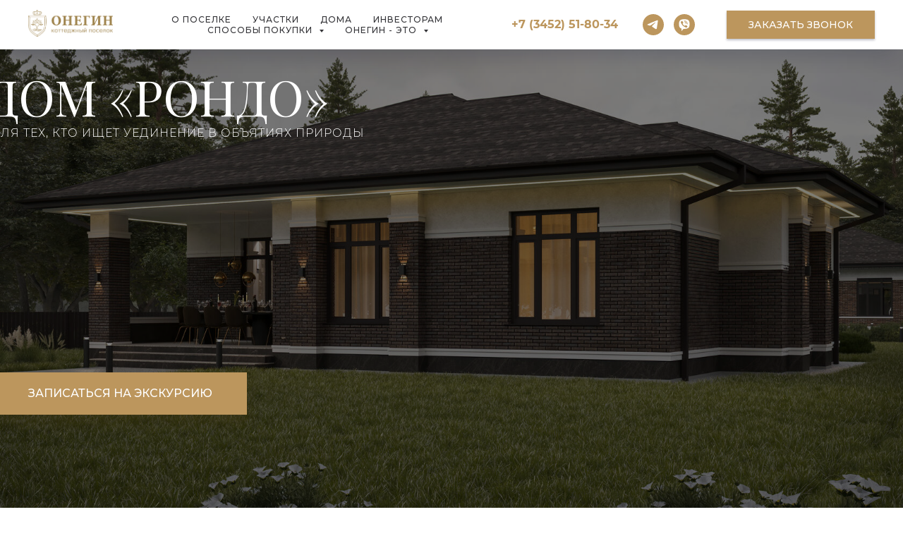

--- FILE ---
content_type: text/html; charset=UTF-8
request_url: https://onegin.land/136-254
body_size: 48643
content:
<!DOCTYPE html> <html lang="ru"> <head> <meta charset="utf-8" /> <meta http-equiv="Content-Type" content="text/html; charset=utf-8" /> <meta name="viewport" content="width=device-width, initial-scale=1.0" /> <meta name="yandex-verification" content="270ec5ef01c934d7" /> <!--metatextblock--> <title>Дом "Рондо" 136м2 – уч. 254/267</title> <meta name="description" content="Дом &quot;Рондо&quot; 136м2 в Квартале на Просторной. Уникальный проект, разработанный одним из ведущих российских архитектурных бюро специально для Коттеджного поселка Онегин. Будущие жители поселка смогут выбрать для себя подходящий проект дома, окружив себя избранным соседством." /> <meta property="og:url" content="https://onegin.land/136-254" /> <meta property="og:title" content="Дом &quot;Рондо&quot; 136м2 – уч. 254/267" /> <meta property="og:description" content="Дом &quot;Рондо&quot; 136м2 в Квартале на Просторной. Уникальный проект, разработанный одним из ведущих российских архитектурных бюро специально для Коттеджного поселка Онегин. Будущие жители поселка смогут выбрать для себя подходящий проект дома, окружив себя избранным соседством." /> <meta property="og:type" content="website" /> <meta property="og:image" content="https://static.tildacdn.com/tild3038-3731-4038-a338-646364306361/Frame_1.jpg" /> <link rel="canonical" href="https://onegin.land/136-254"> <!--/metatextblock--> <meta name="format-detection" content="telephone=no" /> <meta http-equiv="x-dns-prefetch-control" content="on"> <link rel="dns-prefetch" href="https://ws.tildacdn.com"> <link rel="dns-prefetch" href="https://static.tildacdn.com"> <link rel="icon" type="image/x-icon" sizes="32x32" href="https://static.tildacdn.com/tild3034-3737-4437-b435-663436616665/favicon.ico" media="(prefers-color-scheme: light)"/> <link rel="icon" type="image/png" sizes="32x32" href="https://static.tildacdn.com/tild3635-3364-4161-b039-353134623535/2232.png" media="(prefers-color-scheme: dark)"/> <link rel="icon" type="image/svg+xml" sizes="any" href="https://static.tildacdn.com/tild6665-6437-4535-b932-316134663135/favicon.svg"> <link rel="apple-touch-icon" type="image/png" href="https://static.tildacdn.com/tild3936-3032-4163-b338-396366383364/Group_128.png"> <link rel="icon" type="image/png" sizes="192x192" href="https://static.tildacdn.com/tild3936-3032-4163-b338-396366383364/Group_128.png"> <!-- Assets --> <script src="https://neo.tildacdn.com/js/tilda-fallback-1.0.min.js" async charset="utf-8"></script> <link rel="stylesheet" href="https://static.tildacdn.com/css/tilda-grid-3.0.min.css" type="text/css" media="all" onerror="this.loaderr='y';"/> <link rel="stylesheet" href="https://static.tildacdn.com/ws/project2817808/tilda-blocks-page58220861.min.css?t=1739523194" type="text/css" media="all" onerror="this.loaderr='y';" /> <link rel="preconnect" href="https://fonts.gstatic.com"> <link href="https://fonts.googleapis.com/css2?family=Playfair+Display:wght@400..900&family=Montserrat:wght@100..900&subset=latin,cyrillic" rel="stylesheet"> <link rel="stylesheet" href="https://static.tildacdn.com/css/tilda-animation-2.0.min.css" type="text/css" media="all" onerror="this.loaderr='y';" /> <link rel="stylesheet" href="https://static.tildacdn.com/css/tilda-popup-1.1.min.css" type="text/css" media="print" onload="this.media='all';" onerror="this.loaderr='y';" /> <noscript><link rel="stylesheet" href="https://static.tildacdn.com/css/tilda-popup-1.1.min.css" type="text/css" media="all" /></noscript> <link rel="stylesheet" href="https://static.tildacdn.com/css/tilda-forms-1.0.min.css" type="text/css" media="all" onerror="this.loaderr='y';" /> <link rel="stylesheet" href="https://static.tildacdn.com/css/tilda-menusub-1.0.min.css" type="text/css" media="print" onload="this.media='all';" onerror="this.loaderr='y';" /> <noscript><link rel="stylesheet" href="https://static.tildacdn.com/css/tilda-menusub-1.0.min.css" type="text/css" media="all" /></noscript> <link rel="stylesheet" href="https://static.tildacdn.com/css/tilda-slds-1.4.min.css" type="text/css" media="print" onload="this.media='all';" onerror="this.loaderr='y';" /> <noscript><link rel="stylesheet" href="https://static.tildacdn.com/css/tilda-slds-1.4.min.css" type="text/css" media="all" /></noscript> <link rel="stylesheet" href="https://static.tildacdn.com/css/tilda-zero-gallery-1.0.min.css" type="text/css" media="all" onerror="this.loaderr='y';" /> <link rel="stylesheet" href="https://static.tildacdn.com/css/tilda-zoom-2.0.min.css" type="text/css" media="print" onload="this.media='all';" onerror="this.loaderr='y';" /> <noscript><link rel="stylesheet" href="https://static.tildacdn.com/css/tilda-zoom-2.0.min.css" type="text/css" media="all" /></noscript> <script nomodule src="https://static.tildacdn.com/js/tilda-polyfill-1.0.min.js" charset="utf-8"></script> <script type="text/javascript">function t_onReady(func) {if(document.readyState!='loading') {func();} else {document.addEventListener('DOMContentLoaded',func);}}
function t_onFuncLoad(funcName,okFunc,time) {if(typeof window[funcName]==='function') {okFunc();} else {setTimeout(function() {t_onFuncLoad(funcName,okFunc,time);},(time||100));}}function t_throttle(fn,threshhold,scope) {return function() {fn.apply(scope||this,arguments);};}function t396_initialScale(t){t=document.getElementById("rec"+t);if(t){t=t.querySelector(".t396__artboard");if(t){var e,r=document.documentElement.clientWidth,a=[];if(i=t.getAttribute("data-artboard-screens"))for(var i=i.split(","),l=0;l<i.length;l++)a[l]=parseInt(i[l],10);else a=[320,480,640,960,1200];for(l=0;l<a.length;l++){var n=a[l];n<=r&&(e=n)}var o="edit"===window.allrecords.getAttribute("data-tilda-mode"),d="center"===t396_getFieldValue(t,"valign",e,a),c="grid"===t396_getFieldValue(t,"upscale",e,a),s=t396_getFieldValue(t,"height_vh",e,a),u=t396_getFieldValue(t,"height",e,a),g=!!window.opr&&!!window.opr.addons||!!window.opera||-1!==navigator.userAgent.indexOf(" OPR/");if(!o&&d&&!c&&!s&&u&&!g){for(var _=parseFloat((r/e).toFixed(3)),f=[t,t.querySelector(".t396__carrier"),t.querySelector(".t396__filter")],l=0;l<f.length;l++)f[l].style.height=Math.floor(parseInt(u,10)*_)+"px";t396_scaleInitial__getElementsToScale(t).forEach(function(t){t.style.zoom=_})}}}}function t396_scaleInitial__getElementsToScale(t){return t?Array.prototype.slice.call(t.children).filter(function(t){return t&&(t.classList.contains("t396__elem")||t.classList.contains("t396__group"))}):[]}function t396_getFieldValue(t,e,r,a){var i=a[a.length-1],l=r===i?t.getAttribute("data-artboard-"+e):t.getAttribute("data-artboard-"+e+"-res-"+r);if(!l)for(var n=0;n<a.length;n++){var o=a[n];if(!(o<=r)&&(l=o===i?t.getAttribute("data-artboard-"+e):t.getAttribute("data-artboard-"+e+"-res-"+o)))break}return l}</script> <script src="https://static.tildacdn.com/js/jquery-1.10.2.min.js" charset="utf-8" onerror="this.loaderr='y';"></script> <script src="https://static.tildacdn.com/js/tilda-scripts-3.0.min.js" charset="utf-8" defer onerror="this.loaderr='y';"></script> <script src="https://static.tildacdn.com/ws/project2817808/tilda-blocks-page58220861.min.js?t=1739523194" charset="utf-8" async onerror="this.loaderr='y';"></script> <script src="https://static.tildacdn.com/js/tilda-lazyload-1.0.min.js" charset="utf-8" async onerror="this.loaderr='y';"></script> <script src="https://static.tildacdn.com/js/tilda-animation-2.0.min.js" charset="utf-8" async onerror="this.loaderr='y';"></script> <script src="https://static.tildacdn.com/js/tilda-zero-1.1.min.js" charset="utf-8" async onerror="this.loaderr='y';"></script> <script src="https://static.tildacdn.com/js/tilda-popup-1.0.min.js" charset="utf-8" async onerror="this.loaderr='y';"></script> <script src="https://static.tildacdn.com/js/tilda-forms-1.0.min.js" charset="utf-8" async onerror="this.loaderr='y';"></script> <script src="https://static.tildacdn.com/js/tilda-menusub-1.0.min.js" charset="utf-8" async onerror="this.loaderr='y';"></script> <script src="https://static.tildacdn.com/js/tilda-menu-1.0.min.js" charset="utf-8" async onerror="this.loaderr='y';"></script> <script src="https://static.tildacdn.com/js/tilda-slds-1.4.min.js" charset="utf-8" async onerror="this.loaderr='y';"></script> <script src="https://static.tildacdn.com/js/tilda-zero-gallery-1.0.min.js" charset="utf-8" async onerror="this.loaderr='y';"></script> <script src="https://static.tildacdn.com/js/hammer.min.js" charset="utf-8" async onerror="this.loaderr='y';"></script> <script src="https://static.tildacdn.com/js/tilda-zero-forms-1.0.min.js" charset="utf-8" async onerror="this.loaderr='y';"></script> <script src="https://static.tildacdn.com/js/tilda-animation-sbs-1.0.min.js" charset="utf-8" async onerror="this.loaderr='y';"></script> <script src="https://static.tildacdn.com/js/tilda-zoom-2.0.min.js" charset="utf-8" async onerror="this.loaderr='y';"></script> <script src="https://static.tildacdn.com/js/tilda-zero-scale-1.0.min.js" charset="utf-8" async onerror="this.loaderr='y';"></script> <script src="https://static.tildacdn.com/js/tilda-skiplink-1.0.min.js" charset="utf-8" async onerror="this.loaderr='y';"></script> <script src="https://static.tildacdn.com/js/tilda-events-1.0.min.js" charset="utf-8" async onerror="this.loaderr='y';"></script> <!-- nominify begin --><script src="https://planograph.net/js/run.js" defer></script>> <!DOCTYPE html> <meta name="yandex-verification" content="672d49c4eb2db8d3" /> <!-- Yandex.Metrika counter --> <script type="text/javascript" >
   (function(m,e,t,r,i,k,a){m[i]=m[i]||function(){(m[i].a=m[i].a||[]).push(arguments)};
   m[i].l=1*new Date();
   for (var j = 0; j < document.scripts.length; j++) {if (document.scripts[j].src === r) { return; }}
   k=e.createElement(t),a=e.getElementsByTagName(t)[0],k.async=1,k.src=r,a.parentNode.insertBefore(k,a)})
   (window, document, "script", "https://mc.yandex.ru/metrika/tag.js", "ym");

   ym(54041560, "init", {
        clickmap:true,
        trackLinks:true,
        accurateTrackBounce:true,
        webvisor:true
   });
</script> <noscript><div><img src="https://mc.yandex.ru/watch/54041560" style="position:absolute; left:-9999px;" alt="" /></div></noscript> <!-- /Yandex.Metrika counter --> <!-- Roistat Counter Start --> <script>
(function(w, d, s, h, id) {
    w.roistatProjectId = id; w.roistatHost = h;
    var p = d.location.protocol == "https:" ? "https://" : "http://";
    var u = /^.*roistat_visit=[^;]+(.*)?$/.test(d.cookie) ? "/dist/module.js" : "/api/site/1.0/"+id+"/init?referrer="+encodeURIComponent(d.location.href);
    var js = d.createElement(s); js.charset="UTF-8"; js.async = 1; js.src = p+h+u; var js2 = d.getElementsByTagName(s)[0]; js2.parentNode.insertBefore(js, js2);
})(window, document, 'script', 'cloud.roistat.com', 'b68cf509d3f48b64e26683d708a11f93');
</script> <!-- Roistat Counter End --> <script type="text/javascript">!function(){var t=document.createElement("script");t.type="text/javascript",t.async=!0,t.src='https://vk.com/js/api/openapi.js?169',t.onload=function(){VK.Retargeting.Init("VK-RTRG-1767657-778l1"),VK.Retargeting.Hit()},document.head.appendChild(t)}();</script><noscript><img src="https://vk.com/rtrg?p=VK-RTRG-1767657-778l1" style="position:fixed; left:-999px;" alt=""/></noscript> <!-- BEGIN TILDA INTEGRATION WITH ROISTAT --> <script>
$(function(){
    $("form").each(function(){
        $(this).append('<input type="hidden" name="roistat_url" value="' + window.location.href + '">');
    });
});
</script> <!-- END TILDA INTEGRATION WITH ROISTAT --> <script src="https://cloud.onegin.land/facades/UtmFacade.js"></script> <!-- Top.Mail.Ru counter --> <script type="text/javascript">
var _tmr = window._tmr || (window._tmr = []);
_tmr.push({id: "3474866", type: "pageView", start: (new Date()).getTime()});
(function (d, w, id) {
  if (d.getElementById(id)) return;
  var ts = d.createElement("script"); ts.type = "text/javascript"; ts.async = true; ts.id = id;
  ts.src = "https://top-fwz1.mail.ru/js/code.js";
  var f = function () {var s = d.getElementsByTagName("script")[0]; s.parentNode.insertBefore(ts, s);};
  if (w.opera == "[object Opera]") { d.addEventListener("DOMContentLoaded", f, false); } else { f(); }
})(document, window, "tmr-code");
</script> <noscript><div><img src="https://top-fwz1.mail.ru/counter?id=3474866;js=na" style="position:absolute;left:-9999px;" alt="Top.Mail.Ru" /></div></noscript> <!-- /Top.Mail.Ru counter --> <!-- Top100 (Kraken) Counter --> <script>
    (function (w, d, c) {
    (w[c] = w[c] || []).push(function() {
        var options = {
            project: 7731120,
        };
        try {
            w.top100Counter = new top100(options);
        } catch(e) { }
    });
    var n = d.getElementsByTagName("script")[0],
    s = d.createElement("script"),
    f = function () { n.parentNode.insertBefore(s, n); };
    s.type = "text/javascript";
    s.async = true;
    s.src =
    (d.location.protocol == "https:" ? "https:" : "http:") +
    "//st.top100.ru/top100/top100.js";

    if (w.opera == "[object Opera]") {
    d.addEventListener("DOMContentLoaded", f, false);
} else { f(); }
})(window, document, "_top100q");
</script> <noscript> <img src="//counter.rambler.ru/top100.cnt?pid=7731120" alt="Топ-100" /> </noscript> <!-- END Top100 (Kraken) Counter --> <!-- Novofon --> <script type="text/javascript" async src="https://widget.novofon.ru/novofon.js?k=qPRBSZrqwpRQgv3xFfpPvhKxEcVfuDxh"></script> <!-- Novofon --> <!--Botfaqtor --> <script type="text/javascript">window._ab_id_=153370</script> <script src="https://cdn.botfaqtor.ru/one.js"></script> <!--Botfaqtor --> <!-- Marquiz script start --> <script>
(function(w, d, s, o){
  var j = d.createElement(s); j.async = true; j.src = '//script.marquiz.ru/v2.js';j.onload = function() {
    if (document.readyState !== 'loading') Marquiz.init(o);
    else document.addEventListener("DOMContentLoaded", function() {
      Marquiz.init(o);
    });
  };
  d.head.insertBefore(j, d.head.firstElementChild);
})(window, document, 'script', {
    host: '//quiz.marquiz.ru',
    region: 'eu',
    id: '671761801a299f00263ebb23',
    autoOpen: false,
    autoOpenFreq: 'once',
    openOnExit: false,
    disableOnMobile: false
  }
);
</script> <!-- Marquiz script end --> <!-- VK Old Cabinet --> <script type="text/javascript">!function(){var t=document.createElement("script");t.type="text/javascript",t.async=!0,t.src='https://vk.com/js/api/openapi.js?173',t.onload=function(){VK.Retargeting.Init("VK-RTRG-1921997-f5LYh"),VK.Retargeting.Hit()},document.head.appendChild(t)}();</script><noscript><img src="https://vk.com/rtrg?p=VK-RTRG-1921997-f5LYh" style="position:fixed; left:-999px;" alt=""/></noscript> <!-- VK Old Cabinet --><!-- nominify end --><script type="text/javascript">window.dataLayer=window.dataLayer||[];</script> <script type="text/javascript">(function() {if((/bot|google|yandex|baidu|bing|msn|duckduckbot|teoma|slurp|crawler|spider|robot|crawling|facebook/i.test(navigator.userAgent))===false&&typeof(sessionStorage)!='undefined'&&sessionStorage.getItem('visited')!=='y'&&document.visibilityState){var style=document.createElement('style');style.type='text/css';style.innerHTML='@media screen and (min-width: 980px) {.t-records {opacity: 0;}.t-records_animated {-webkit-transition: opacity ease-in-out .2s;-moz-transition: opacity ease-in-out .2s;-o-transition: opacity ease-in-out .2s;transition: opacity ease-in-out .2s;}.t-records.t-records_visible {opacity: 1;}}';document.getElementsByTagName('head')[0].appendChild(style);function t_setvisRecs(){var alr=document.querySelectorAll('.t-records');Array.prototype.forEach.call(alr,function(el) {el.classList.add("t-records_animated");});setTimeout(function() {Array.prototype.forEach.call(alr,function(el) {el.classList.add("t-records_visible");});sessionStorage.setItem("visited","y");},400);}
document.addEventListener('DOMContentLoaded',t_setvisRecs);}})();</script></head> <body class="t-body" style="margin:0;"> <!--allrecords--> <div id="allrecords" class="t-records" data-hook="blocks-collection-content-node" data-tilda-project-id="2817808" data-tilda-page-id="58220861" data-tilda-page-alias="136-254" data-tilda-formskey="3465ed3c0af53ca8450fa6b16b98968e" data-tilda-imgoptimoff="yes" data-tilda-lazy="yes" data-tilda-project-lang="RU" data-tilda-root-zone="com" data-tilda-project-headcode="yes" data-tilda-ts="y"> <!--header--> <header id="t-header" class="t-records" data-hook="blocks-collection-content-node" data-tilda-project-id="2817808" data-tilda-page-id="52999441" data-tilda-page-alias="head" data-tilda-formskey="3465ed3c0af53ca8450fa6b16b98968e" data-tilda-imgoptimoff="yes" data-tilda-lazy="yes" data-tilda-project-lang="RU" data-tilda-root-zone="com" data-tilda-project-headcode="yes"> <div id="rec786591004" class="r t-rec t-rec_pb_0" style="padding-bottom:0px; " data-animationappear="off" data-record-type="257"> <!-- T228 --> <div id="nav786591004marker"></div> <div class="tmenu-mobile tmenu-mobile_positionfixed"> <div class="tmenu-mobile__container"> <div class="tmenu-mobile__burgerlogo"> <a href="https://onegin.land/"> <img
src="https://static.tildacdn.com/tild3065-6130-4432-b237-316637306138/______2.png"
class="tmenu-mobile__imglogo"
imgfield="img"
style="max-width: 120px; width: 120px;"
alt=""> </a> </div> <button type="button"
class="t-menuburger t-menuburger_third "
aria-label="Навигационное меню"
aria-expanded="false"> <span style="background-color:#bc965d;"></span> <span style="background-color:#bc965d;"></span> <span style="background-color:#bc965d;"></span> <span style="background-color:#bc965d;"></span> </button> <script>function t_menuburger_init(recid) {var rec=document.querySelector('#rec' + recid);if(!rec) return;var burger=rec.querySelector('.t-menuburger');if(!burger) return;var isSecondStyle=burger.classList.contains('t-menuburger_second');if(isSecondStyle&&!window.isMobile&&!('ontouchend' in document)) {burger.addEventListener('mouseenter',function() {if(burger.classList.contains('t-menuburger-opened')) return;burger.classList.remove('t-menuburger-unhovered');burger.classList.add('t-menuburger-hovered');});burger.addEventListener('mouseleave',function() {if(burger.classList.contains('t-menuburger-opened')) return;burger.classList.remove('t-menuburger-hovered');burger.classList.add('t-menuburger-unhovered');setTimeout(function() {burger.classList.remove('t-menuburger-unhovered');},300);});}
burger.addEventListener('click',function() {if(!burger.closest('.tmenu-mobile')&&!burger.closest('.t450__burger_container')&&!burger.closest('.t466__container')&&!burger.closest('.t204__burger')&&!burger.closest('.t199__js__menu-toggler')) {burger.classList.toggle('t-menuburger-opened');burger.classList.remove('t-menuburger-unhovered');}});var menu=rec.querySelector('[data-menu="yes"]');if(!menu) return;var menuLinks=menu.querySelectorAll('.t-menu__link-item');var submenuClassList=['t978__menu-link_hook','t978__tm-link','t966__tm-link','t794__tm-link','t-menusub__target-link'];Array.prototype.forEach.call(menuLinks,function(link) {link.addEventListener('click',function() {var isSubmenuHook=submenuClassList.some(function(submenuClass) {return link.classList.contains(submenuClass);});if(isSubmenuHook) return;burger.classList.remove('t-menuburger-opened');});});menu.addEventListener('clickedAnchorInTooltipMenu',function() {burger.classList.remove('t-menuburger-opened');});}
t_onReady(function() {t_onFuncLoad('t_menuburger_init',function(){t_menuburger_init('786591004');});});</script> <style>.t-menuburger{position:relative;flex-shrink:0;width:28px;height:20px;padding:0;border:none;background-color:transparent;outline:none;-webkit-transform:rotate(0deg);transform:rotate(0deg);transition:transform .5s ease-in-out;cursor:pointer;z-index:999;}.t-menuburger span{display:block;position:absolute;width:100%;opacity:1;left:0;-webkit-transform:rotate(0deg);transform:rotate(0deg);transition:.25s ease-in-out;height:3px;background-color:#000;}.t-menuburger span:nth-child(1){top:0px;}.t-menuburger span:nth-child(2),.t-menuburger span:nth-child(3){top:8px;}.t-menuburger span:nth-child(4){top:16px;}.t-menuburger__big{width:42px;height:32px;}.t-menuburger__big span{height:5px;}.t-menuburger__big span:nth-child(2),.t-menuburger__big span:nth-child(3){top:13px;}.t-menuburger__big span:nth-child(4){top:26px;}.t-menuburger__small{width:22px;height:14px;}.t-menuburger__small span{height:2px;}.t-menuburger__small span:nth-child(2),.t-menuburger__small span:nth-child(3){top:6px;}.t-menuburger__small span:nth-child(4){top:12px;}.t-menuburger-opened span:nth-child(1){top:8px;width:0%;left:50%;}.t-menuburger-opened span:nth-child(2){-webkit-transform:rotate(45deg);transform:rotate(45deg);}.t-menuburger-opened span:nth-child(3){-webkit-transform:rotate(-45deg);transform:rotate(-45deg);}.t-menuburger-opened span:nth-child(4){top:8px;width:0%;left:50%;}.t-menuburger-opened.t-menuburger__big span:nth-child(1){top:6px;}.t-menuburger-opened.t-menuburger__big span:nth-child(4){top:18px;}.t-menuburger-opened.t-menuburger__small span:nth-child(1),.t-menuburger-opened.t-menuburger__small span:nth-child(4){top:6px;}@media (hover),(min-width:0\0){.t-menuburger_first:hover span:nth-child(1){transform:translateY(1px);}.t-menuburger_first:hover span:nth-child(4){transform:translateY(-1px);}.t-menuburger_first.t-menuburger__big:hover span:nth-child(1){transform:translateY(3px);}.t-menuburger_first.t-menuburger__big:hover span:nth-child(4){transform:translateY(-3px);}}.t-menuburger_second span:nth-child(2),.t-menuburger_second span:nth-child(3){width:80%;left:20%;right:0;}@media (hover),(min-width:0\0){.t-menuburger_second.t-menuburger-hovered span:nth-child(2),.t-menuburger_second.t-menuburger-hovered span:nth-child(3){animation:t-menuburger-anim 0.3s ease-out normal forwards;}.t-menuburger_second.t-menuburger-unhovered span:nth-child(2),.t-menuburger_second.t-menuburger-unhovered span:nth-child(3){animation:t-menuburger-anim2 0.3s ease-out normal forwards;}}.t-menuburger_second.t-menuburger-opened span:nth-child(2),.t-menuburger_second.t-menuburger-opened span:nth-child(3){left:0;right:0;width:100%!important;}.t-menuburger_third span:nth-child(4){width:70%;left:unset;right:0;}@media (hover),(min-width:0\0){.t-menuburger_third:not(.t-menuburger-opened):hover span:nth-child(4){width:100%;}}.t-menuburger_third.t-menuburger-opened span:nth-child(4){width:0!important;right:50%;}.t-menuburger_fourth{height:12px;}.t-menuburger_fourth.t-menuburger__small{height:8px;}.t-menuburger_fourth.t-menuburger__big{height:18px;}.t-menuburger_fourth span:nth-child(2),.t-menuburger_fourth span:nth-child(3){top:4px;opacity:0;}.t-menuburger_fourth span:nth-child(4){top:8px;}.t-menuburger_fourth.t-menuburger__small span:nth-child(2),.t-menuburger_fourth.t-menuburger__small span:nth-child(3){top:3px;}.t-menuburger_fourth.t-menuburger__small span:nth-child(4){top:6px;}.t-menuburger_fourth.t-menuburger__small span:nth-child(2),.t-menuburger_fourth.t-menuburger__small span:nth-child(3){top:3px;}.t-menuburger_fourth.t-menuburger__small span:nth-child(4){top:6px;}.t-menuburger_fourth.t-menuburger__big span:nth-child(2),.t-menuburger_fourth.t-menuburger__big span:nth-child(3){top:6px;}.t-menuburger_fourth.t-menuburger__big span:nth-child(4){top:12px;}@media (hover),(min-width:0\0){.t-menuburger_fourth:not(.t-menuburger-opened):hover span:nth-child(1){transform:translateY(1px);}.t-menuburger_fourth:not(.t-menuburger-opened):hover span:nth-child(4){transform:translateY(-1px);}.t-menuburger_fourth.t-menuburger__big:not(.t-menuburger-opened):hover span:nth-child(1){transform:translateY(3px);}.t-menuburger_fourth.t-menuburger__big:not(.t-menuburger-opened):hover span:nth-child(4){transform:translateY(-3px);}}.t-menuburger_fourth.t-menuburger-opened span:nth-child(1),.t-menuburger_fourth.t-menuburger-opened span:nth-child(4){top:4px;}.t-menuburger_fourth.t-menuburger-opened span:nth-child(2),.t-menuburger_fourth.t-menuburger-opened span:nth-child(3){opacity:1;}@keyframes t-menuburger-anim{0%{width:80%;left:20%;right:0;}50%{width:100%;left:0;right:0;}100%{width:80%;left:0;right:20%;}}@keyframes t-menuburger-anim2{0%{width:80%;left:0;}50%{width:100%;right:0;left:0;}100%{width:80%;left:20%;right:0;}}</style> </div> </div> <style>.tmenu-mobile{background-color:#111;display:none;width:100%;top:0;z-index:990;}.tmenu-mobile_positionfixed{position:fixed;}.tmenu-mobile__text{color:#fff;}.tmenu-mobile__container{min-height:64px;padding:20px;position:relative;box-sizing:border-box;display:-webkit-flex;display:-ms-flexbox;display:flex;-webkit-align-items:center;-ms-flex-align:center;align-items:center;-webkit-justify-content:space-between;-ms-flex-pack:justify;justify-content:space-between;}.tmenu-mobile__list{display:block;}.tmenu-mobile__burgerlogo{display:inline-block;font-size:24px;font-weight:400;white-space:nowrap;vertical-align:middle;}.tmenu-mobile__imglogo{height:auto;display:block;max-width:300px!important;box-sizing:border-box;padding:0;margin:0 auto;}@media screen and (max-width:980px){.tmenu-mobile__menucontent_hidden{display:none;height:100%;}.tmenu-mobile{display:block;}}@media screen and (max-width:980px){#rec786591004 .tmenu-mobile{background-color:#f2f2f2;}#rec786591004 .tmenu-mobile__menucontent_fixed{position:fixed;top:64px;}#rec786591004 .t-menuburger{-webkit-order:1;-ms-flex-order:1;order:1;}}</style> <style> #rec786591004 .tmenu-mobile__burgerlogo a{color:#ffffff;}</style> <style> #rec786591004 .tmenu-mobile__burgerlogo__title{color:#ffffff;}</style> <div id="nav786591004" class="t228 t228__positionfixed tmenu-mobile__menucontent_hidden tmenu-mobile__menucontent_fixed" style="background-color: rgba(255,255,255,1); height:70px; " data-bgcolor-hex="#ffffff" data-bgcolor-rgba="rgba(255,255,255,1)" data-navmarker="nav786591004marker" data-appearoffset="" data-bgopacity-two="60" data-menushadow="" data-menushadow-css="0px 15px 30px -10px rgba(0,11,48,0.2)" data-bgopacity="1" data-bgcolor-rgba-afterscroll="rgba(255,255,255,0.60)" data-menu-items-align="center" data-menu="yes"> <div class="t228__maincontainer " style="height:70px;"> <div class="t228__padding40px"></div> <div class="t228__leftside"> <div class="t228__leftcontainer"> <a href="https://onegin.land/" class="t228__imgwrapper"> <img class="t228__imglogo t228__imglogomobile"
src="https://static.tildacdn.com/tild3065-6130-4432-b237-316637306138/______2.png"
imgfield="img"
style="max-width: 120px; width: 120px; min-width: 120px; height: auto; display: block;"
alt=""> </a> </div> </div> <div class="t228__centerside "> <nav class="t228__centercontainer"> <ul role="list" class="t228__list t-menu__list t228__list_hidden"> <li class="t228__list_item"
style="padding:0 15px 0 0;"> <a class="t-menu__link-item"
href="https://onegin.land/" data-menu-submenu-hook="" data-menu-item-number="1">
О поселке
</a> </li> <li class="t228__list_item"
style="padding:0 15px;"> <a class="t-menu__link-item"
href="https://onegin.land/chapter_of_impression" data-menu-submenu-hook="" data-menu-item-number="2">
Участки
</a> </li> <li class="t228__list_item"
style="padding:0 15px;"> <a class="t-menu__link-item"
href="https://onegin.land/doma" data-menu-submenu-hook="" data-menu-item-number="3">
Дома
</a> </li> <li class="t228__list_item"
style="padding:0 15px;"> <a class="t-menu__link-item"
href="https://onegin.land/analytics" data-menu-submenu-hook="" data-menu-item-number="4">
Инвесторам
</a> </li> <li class="t228__list_item"
style="padding:0 15px;"> <a class="t-menu__link-item"
href=""
aria-expanded="false" role="button" data-menu-submenu-hook="link_sub5_786591004" data-menu-item-number="5">
Способы покупки
</a> <div class="t-menusub" data-submenu-hook="link_sub5_786591004" data-submenu-margin="25px" data-add-submenu-arrow="on"> <div class="t-menusub__menu"> <div class="t-menusub__content"> <ul role="list" class="t-menusub__list"> <li class="t-menusub__list-item t-name t-name_xs"> <a class="t-menusub__link-item t-name t-name_xs"
href="/installment" data-menu-item-number="5">Рассрочка</a> </li> <li class="t-menusub__list-item t-name t-name_xs"> <a class="t-menusub__link-item t-name t-name_xs"
href="/mortgage" data-menu-item-number="5">Ипотека</a> </li> <li class="t-menusub__list-item t-name t-name_xs"> <a class="t-menusub__link-item t-name t-name_xs"
href="/fullpay" data-menu-item-number="5">Полная оплата</a> </li> </ul> </div> </div> </div> </li> <li class="t228__list_item"
style="padding:0 0 0 15px;"> <a class="t-menu__link-item"
href=""
aria-expanded="false" role="button" data-menu-submenu-hook="link_sub6_786591004" data-menu-item-number="6">
Онегин - это
</a> <div class="t-menusub" data-submenu-hook="link_sub6_786591004" data-submenu-margin="25px" data-add-submenu-arrow="on"> <div class="t-menusub__menu"> <div class="t-menusub__content"> <ul role="list" class="t-menusub__list"> <li class="t-menusub__list-item t-name t-name_xs"> <a class="t-menusub__link-item t-name t-name_xs"
href="https://onegin.land/onegin" data-menu-item-number="6">О нас</a> </li> <li class="t-menusub__list-item t-name t-name_xs"> <a class="t-menusub__link-item t-name t-name_xs"
href="https://onegin.land/team" data-menu-item-number="6">Команда</a> </li> <li class="t-menusub__list-item t-name t-name_xs"> <a class="t-menusub__link-item t-name t-name_xs"
href="https://onegin.land/vacancy" data-menu-item-number="6">Вакансии</a> </li> <li class="t-menusub__list-item t-name t-name_xs"> <a class="t-menusub__link-item t-name t-name_xs"
href="https://onegin.land/blog" data-menu-item-number="6">Новости</a> </li> <li class="t-menusub__list-item t-name t-name_xs"> <a class="t-menusub__link-item t-name t-name_xs"
href="https://onegin.land/tsn" data-menu-item-number="6">ТСН</a> </li> <li class="t-menusub__list-item t-name t-name_xs"> <a class="t-menusub__link-item t-name t-name_xs"
href="https://onegin.land/partners1" data-menu-item-number="6">Партнеры</a> </li> <li class="t-menusub__list-item t-name t-name_xs"> <a class="t-menusub__link-item t-name t-name_xs"
href="https://onegin.land/contacts" data-menu-item-number="6">Контакты</a> </li> </ul> </div> </div> </div> </li> </ul> </nav> </div> <div class="t228__rightside"> <div class="t228__rightcontainer"> <div class="t228__right_descr"><strong style="color: rgb(188, 150, 93);"><a href="tel: +7 (3452) 51-80-34" style="color: rgb(188, 150, 93);">+7 (3452) 51-80-34</a></strong></div> <div class="t-sociallinks"> <ul role="list" class="t-sociallinks__wrapper" aria-label="Соц. сети"> <!-- new soclinks --><li class="t-sociallinks__item t-sociallinks__item_telegram"><a href="https://t.me/oneginland_bot" target="_blank" rel="nofollow" aria-label="Телеграм" title="Телеграм" style="width: 30px; height: 30px;"><svg class="t-sociallinks__svg" role="presentation" width=30px height=30px viewBox="0 0 100 100" fill="none"
xmlns="http://www.w3.org/2000/svg"> <path fill-rule="evenodd" clip-rule="evenodd"
d="M50 100c27.614 0 50-22.386 50-50S77.614 0 50 0 0 22.386 0 50s22.386 50 50 50Zm21.977-68.056c.386-4.38-4.24-2.576-4.24-2.576-3.415 1.414-6.937 2.85-10.497 4.302-11.04 4.503-22.444 9.155-32.159 13.734-5.268 1.932-2.184 3.864-2.184 3.864l8.351 2.577c3.855 1.16 5.91-.129 5.91-.129l17.988-12.238c6.424-4.38 4.882-.773 3.34.773l-13.49 12.882c-2.056 1.804-1.028 3.35-.129 4.123 2.55 2.249 8.82 6.364 11.557 8.16.712.467 1.185.778 1.292.858.642.515 4.111 2.834 6.424 2.319 2.313-.516 2.57-3.479 2.57-3.479l3.083-20.226c.462-3.511.993-6.886 1.417-9.582.4-2.546.705-4.485.767-5.362Z"
fill="#bc965d" /> </svg></a></li>&nbsp;<li class="t-sociallinks__item t-sociallinks__item_viber"><a href="viber://pa?chatURI=onegin_land" target="_blank" rel="nofollow" aria-label="Вайбер" title="Вайбер" style="width: 30px; height: 30px;"><svg class="t-sociallinks__svg" role="presentation" width=30px height=30px viewBox="0 0 100 100" fill="none"
xmlns="http://www.w3.org/2000/svg"> <path fill-rule="evenodd" clip-rule="evenodd"
d="M50 100c27.614 0 50-22.386 50-50S77.614 0 50 0 0 22.386 0 50s22.386 50 50 50Zm19.546-71.18c-1.304-1.184-6.932-4.72-18.674-4.772 0 0-13.905-.913-20.655 5.2-3.757 3.71-5.022 9.226-5.161 15.957l-.016.691c-.156 6.885-.433 19.013 11.47 22.32l-.053 10.386c0 .587.093.988.428 1.071.241.059.602-.066.91-.372 1.968-1.978 8.271-9.582 8.271-9.582 8.457.553 15.186-1.117 15.91-1.354.17-.054.415-.111.72-.183 2.752-.641 10.37-2.417 11.776-13.773 1.613-13.003-.594-21.88-4.926-25.589ZM48.664 31.51a.908.908 0 0 1 .914-.901c4.585.032 8.468 1.56 11.584 4.597 3.146 3.067 4.696 7.24 4.736 12.404a.908.908 0 1 1-1.815.013c-.037-4.79-1.461-8.458-4.188-11.117-2.757-2.688-6.18-4.053-10.33-4.082a.908.908 0 0 1-.9-.914Zm2.374 2.932a1.15 1.15 0 1 0-.168 2.294c2.918.213 5.067 1.184 6.597 2.854 1.541 1.684 2.304 3.784 2.248 6.389a1.15 1.15 0 0 0 2.3.05c.067-3.133-.87-5.826-2.851-7.992-2.01-2.193-4.758-3.349-8.126-3.595Zm1.156 4.454a.908.908 0 1 0-.095 1.812c1.335.07 2.223.458 2.8 1.054.58.6.964 1.535 1.033 2.936a.908.908 0 0 0 1.813-.09c-.083-1.677-.558-3.09-1.542-4.108-.987-1.021-2.368-1.519-4.009-1.604Zm1.805 15.633c-.594.732-1.698.64-1.698.64-8.066-2.06-10.224-10.23-10.224-10.23s-.097-1.104.638-1.698l1.458-1.158c.722-.557 1.183-1.908.448-3.228a34.125 34.125 0 0 0-1.839-2.881c-.641-.877-2.136-2.671-2.142-2.677-.72-.85-1.78-1.048-2.898-.466a.045.045 0 0 0-.012.003l-.011.003a12.062 12.062 0 0 0-2.986 2.432c-.69.833-1.085 1.65-1.185 2.45a1.57 1.57 0 0 0-.022.357c-.003.354.05.706.16 1.042l.038.026c.348 1.236 1.22 3.296 3.114 6.731a40.117 40.117 0 0 0 3.735 5.654c.703.89 1.456 1.74 2.256 2.543l.029.03.057.056.085.086.086.085.086.086a29.64 29.64 0 0 0 2.543 2.255 40.072 40.072 0 0 0 5.655 3.736c3.433 1.894 5.495 2.766 6.73 3.114l.026.038c.336.11.688.164 1.041.16.12.006.24-.001.358-.022.802-.095 1.618-.49 2.448-1.184a.032.032 0 0 0 .007-.004.101.101 0 0 0 .003-.004l.012-.008a12.09 12.09 0 0 0 2.41-2.97l.003-.01a.054.054 0 0 0 .002-.013c.583-1.117.385-2.177-.47-2.899l-.189-.154c-.484-.4-1.783-1.47-2.487-1.988a34.12 34.12 0 0 0-2.879-1.838c-1.32-.736-2.669-.275-3.228.448L54 54.528Z"
fill="#bc965d" /> </svg></a></li><!-- /new soclinks --> </ul> </div> <div class="t228__right_buttons"> <div class="t228__right_buttons_wrap"> <div class="t228__right_buttons_but"> <a href="#popup:obr_zvon" target="" class="t-btn t-btn_md js-click-stat" data-tilda-event-name="/tilda/click/rec786591004/button1" style="color:#ffffff;border:1px solid #bc965d;background-color:#bc965d;border-radius:0px; -moz-border-radius:0px; -webkit-border-radius:0px;font-family:Montserrat;font-weight:500;text-transform:uppercase;box-shadow:0px 2px 3px rgba(0,11,48,0.25);" data-buttonfieldset="button">
Заказать звонок
</a> </div> </div> </div> </div> </div> <div class="t228__padding40px"></div> </div> </div> <style>@media screen and (max-width:980px){#rec786591004 .t228__leftcontainer{display:none;}}</style> <style>@media screen and (max-width:980px){#rec786591004 .t228__leftcontainer{padding:20px;}#rec786591004 .t228__imglogo{padding:20px 0;}#rec786591004 .t228{}}</style> <script>window.addEventListener('load',function() {t_onFuncLoad('t228_setWidth',function() {t228_setWidth('786591004');});});window.addEventListener('resize',t_throttle(function() {t_onFuncLoad('t228_setWidth',function() {t228_setWidth('786591004');});t_onFuncLoad('t_menu__setBGcolor',function() {t_menu__setBGcolor('786591004','.t228');});}));t_onReady(function() {t_onFuncLoad('t_menu__highlightActiveLinks',function() {t_menu__highlightActiveLinks('.t228__list_item a');});t_onFuncLoad('t_menu__findAnchorLinks',function() {t_menu__findAnchorLinks('786591004','.t228__list_item a');});t_onFuncLoad('t228__init',function() {t228__init('786591004');});t_onFuncLoad('t_menu__setBGcolor',function() {t_menu__setBGcolor('786591004','.t228');});t_onFuncLoad('t_menu__interactFromKeyboard',function() {t_menu__interactFromKeyboard('786591004');});t_onFuncLoad('t228_setWidth',function() {t228_setWidth('786591004');});t_onFuncLoad('t_menu__changeBgOpacity',function() {t_menu__changeBgOpacity('786591004','.t228');window.addEventListener('scroll',t_throttle(function() {t_menu__changeBgOpacity('786591004','.t228');}));});t_onFuncLoad('t_menu__createMobileMenu',function() {t_menu__createMobileMenu('786591004','.t228');});});</script> <!--[if IE 8]> <style>#rec786591004 .t228{filter:progid:DXImageTransform.Microsoft.gradient(startColorStr='#D9ffffff',endColorstr='#D9ffffff');}</style> <![endif]--> <style>@media (hover:hover),(min-width:0\0) {#rec786591004 .t-btn:not(.t-animate_no-hover):hover {color:#bc965d !important;border-color:#bc965d !important;background-color:#ffffff !important;}#rec786591004 .t-btn:not(.t-animate_no-hover):focus-visible {color:#bc965d !important;border-color:#bc965d !important;background-color:#ffffff !important;}#rec786591004 .t-btn:not(.t-animate_no-hover) {transition-property:background-color,color,border-color,box-shadow;transition-duration:0.2s;transition-timing-function:ease-in-out;}#rec786591004 .t-btntext:not(.t-animate_no-hover):hover {color:#bc965d !important;}#rec786591004 .t-btntext:not(.t-animate_no-hover):focus-visible {color:#bc965d !important;}}</style> <style>#rec786591004 .t-menu__link-item{-webkit-transition:color 0.3s ease-in-out,opacity 0.3s ease-in-out;transition:color 0.3s ease-in-out,opacity 0.3s ease-in-out;position:relative;}#rec786591004 .t-menu__link-item:not(.t-active):not(.tooltipstered)::after{content:'';position:absolute;left:0;bottom:20%;opacity:0;width:100%;height:100%;border-bottom:0px solid #bc965d;-webkit-box-shadow:inset 0px -1px 0px 0px #bc965d;-moz-box-shadow:inset 0px -1px 0px 0px #bc965d;box-shadow:inset 0px -1px 0px 0px #bc965d;-webkit-transition:all 0.3s ease;transition:all 0.3s ease;pointer-events:none;}#rec786591004 .t-menu__link-item.t-active:not(.t978__menu-link){color:#bc965d !important;font-weight:400 !important;opacity:1 !important;}#rec786591004 .t-menu__link-item:not(.t-active):not(.tooltipstered):hover{color:#bc965d !important;opacity:1 !important;}#rec786591004 .t-menu__link-item:not(.t-active):not(.tooltipstered):focus-visible{color:#bc965d !important;opacity:1 !important;}#rec786591004 .t-menu__link-item:not(.t-active):not(.tooltipstered):hover::after{opacity:1;bottom:-0px;}#rec786591004 .t-menu__link-item:not(.t-active):not(.tooltipstered):focus-visible::after{opacity:1;bottom:-0px;}@supports (overflow:-webkit-marquee) and (justify-content:inherit){#rec786591004 .t-menu__link-item,#rec786591004 .t-menu__link-item.t-active{opacity:1 !important;}}</style> <script>t_onReady(function() {setTimeout(function(){t_onFuncLoad('t_menusub_init',function() {t_menusub_init('786591004');});},500);});</script> <style>#rec786591004 .t-menusub__link-item{-webkit-transition:color 0.3s ease-in-out,opacity 0.3s ease-in-out;transition:color 0.3s ease-in-out,opacity 0.3s ease-in-out;}#rec786591004 .t-menusub__link-item.t-active{color:#bc965d !important;}#rec786591004 .t-menusub__link-item:not(.t-active):not(.tooltipstered):hover{color:#bc965d !important;}@supports (overflow:-webkit-marquee) and (justify-content:inherit){#rec786591004 .t-menusub__link-item,#rec786591004 .t-menusub__link-item.t-active{opacity:1 !important;}}@media screen and (max-width:980px){#rec786591004 .t-menusub__menu .t-menusub__link-item{color:#333336 !important;}#rec786591004 .t-menusub__menu .t-menusub__link-item.t-active{color:#bc965d !important;}}@media screen and (min-width:981px){#rec786591004 .t-menusub__menu{background-color:#f4f4f4;max-width:200px;border-radius:10px;box-shadow:0px 10px 20px rgba(0,11,48,0.25);}}#rec786591004 .t-menusub__menu_top:after{border-top-color:#f4f4f4;}#rec786591004 .t-menusub__menu_bottom:after{border-bottom-color:#f4f4f4;}</style> <style> #rec786591004 a.t-menusub__link-item{font-size:14px;color:#333336;font-weight:400;font-family:'Montserrat';letter-spacing:0.5px;}</style> <style> #rec786591004 .t228__leftcontainer a{color:#ffffff;}#rec786591004 a.t-menu__link-item{font-size:12px;color:#333337;font-weight:500;font-family:'Montserrat';text-transform:uppercase;letter-spacing:1px;}#rec786591004 .t228__right_langs_lang a{font-size:12px;color:#333337;font-weight:500;font-family:'Montserrat';text-transform:uppercase;letter-spacing:1px;}#rec786591004 .t228__right_descr{font-size:16px;color:#bc965d;font-weight:500;font-family:'Montserrat';}</style> <style> #rec786591004 .t228__logo{color:#ffffff;}</style> <style>#rec786591004 .t228 {box-shadow:0px 15px 30px -10px rgba(0,11,48,0.2);}</style> </div> <div id="rec827559080" class="r t-rec" style=" " data-animationappear="off" data-record-type="1014"> <style>#rec827559080 input::-webkit-input-placeholder{color:#353539;opacity:0.5;}#rec827559080 input::-moz-placeholder{color:#353539;opacity:0.5;}#rec827559080 input:-moz-placeholder{color:#353539;opacity:0.5;}#rec827559080 input:-ms-input-placeholder{color:#353539;opacity:0.5;}</style> <div class="t1014"> <div
class="t-popup" data-tooltip-hook="#popup:obr_zvon"
role="dialog"
aria-modal="true"
tabindex="-1"
aria-label=" Закажите обратный звонок от нашего специалиста " style="background-color: rgba(50,50,57,0.60);"> <div class="t-popup__close t-popup__block-close"> <button
type="button"
class="t-popup__close-wrapper t-popup__block-close-button"
aria-label="Закрыть диалоговое окно"> <svg role="presentation" class="t-popup__close-icon" width="23px" height="23px" viewBox="0 0 23 23" version="1.1" xmlns="http://www.w3.org/2000/svg" xmlns:xlink="http://www.w3.org/1999/xlink"> <g stroke="none" stroke-width="1" fill="#ffffff" fill-rule="evenodd"> <rect transform="translate(11.313708, 11.313708) rotate(-45.000000) translate(-11.313708, -11.313708) " x="10.3137085" y="-3.6862915" width="2" height="30"></rect> <rect transform="translate(11.313708, 11.313708) rotate(-315.000000) translate(-11.313708, -11.313708) " x="10.3137085" y="-3.6862915" width="2" height="30"></rect> </g> </svg> </button> </div> <style>@media screen and (max-width:560px){#rec827559080 .t-popup__close-icon g{fill:#ffffff !important;}}</style> <style> #rec827559080 .t-popup__container{border-radius:0px;overflow:hidden;}</style> <div class="t-popup__container t-width t-width_8" style="background-color:#ffffff;"> <div class="t1014__wrapper t-align_left" style="background-color:#ffffff;"> <div class="t1014__title t-title t-title_xxs" id="popuptitle_827559080"><span style="color: rgb(53, 53, 57);">Закажите обратный звонок от нашего специалиста</span></div> <div class="t1014__descr t-descr t-descr_xs"><span style="font-weight: 400; color: rgb(53, 53, 57);">Оставьте свой номер телефона, и мы свяжемся с Вами</span></div> <form
id="form827559080" name='form827559080' role="form" action='' method='POST' data-formactiontype="2" data-inputbox=".t-input-group" data-success-url="https://onegin.land/thanks"
class="t-form js-form-proccess t-form_inputs-total_2 " data-success-callback="t1014_onSuccess"> <input type="hidden" name="formservices[]" value="0316eb9e582b6f36c76a5b3fd55b8f78" class="js-formaction-services"> <input type="hidden" name="formservices[]" value="a56385dcd7b3a7abee63bf482ec161b3" class="js-formaction-services"> <input type="hidden" name="tildaspec-formname" tabindex="-1" value="обратный звонок (head)"> <div class="js-successbox t-form__successbox t-text t-text_md"
aria-live="polite"
style="display:none;" data-success-message="Спасибо! Скоро свяжемся с вами"></div> <div class="t-form__inputsbox"> <div
class=" t-input-group t-input-group_nm " data-input-lid="1655656440562" data-field-type="nm" data-field-name="Name"> <div class="t-input-block " style="border-radius:0px;"> <input
type="text"
autocomplete="name"
name="Name"
id="input_1655656440562"
class="t-input js-tilda-rule"
value=""
placeholder="Ваше имя" data-tilda-req="1" aria-required="true" data-tilda-rule="name"
aria-describedby="error_1655656440562"
style="color:#353539;background-color:#e2e2e2;border-radius:0px;"> </div> <div class="t-input-error" aria-live="polite" id="error_1655656440562"></div> </div> <div
class=" t-input-group t-input-group_ph " data-input-lid="1688553163011" data-field-async="true" data-field-type="ph" data-field-name="Phone"> <div class="t-input-block " style="border-radius:0px;"> <input
type="tel"
autocomplete="tel"
name="Phone"
id="input_1688553163011" data-phonemask-init="no" data-phonemask-id="827559080" data-phonemask-lid="1688553163011" data-phonemask-maskcountry="RU" class="t-input js-phonemask-input js-tilda-rule"
value=""
placeholder="+1(999)999-9999" data-tilda-req="1" aria-required="true" aria-describedby="error_1688553163011"
style="color:#353539;background-color:#e2e2e2;border-radius:0px;"> <script type="text/javascript">t_onReady(function() {t_onFuncLoad('t_loadJsFile',function() {t_loadJsFile('https://static.tildacdn.com/js/tilda-phone-mask-1.1.min.js',function() {t_onFuncLoad('t_form_phonemask_load',function() {var phoneMasks=document.querySelectorAll('#rec827559080 [data-phonemask-lid="1688553163011"]');t_form_phonemask_load(phoneMasks);});})})});</script> </div> <div class="t-input-error" aria-live="polite" id="error_1688553163011"></div> </div> <div class="t-form__errorbox-middle"> <!--noindex--> <div
class="js-errorbox-all t-form__errorbox-wrapper"
style="display:none;" data-nosnippet
tabindex="-1"
aria-label="Ошибки при заполнении формы"> <ul
role="list"
class="t-form__errorbox-text t-text t-text_md"> <li class="t-form__errorbox-item js-rule-error js-rule-error-all"></li> <li class="t-form__errorbox-item js-rule-error js-rule-error-req"></li> <li class="t-form__errorbox-item js-rule-error js-rule-error-email"></li> <li class="t-form__errorbox-item js-rule-error js-rule-error-name"></li> <li class="t-form__errorbox-item js-rule-error js-rule-error-phone"></li> <li class="t-form__errorbox-item js-rule-error js-rule-error-minlength"></li> <li class="t-form__errorbox-item js-rule-error js-rule-error-string"></li> </ul> </div> <!--/noindex--> </div> <div class="t-form__submit"> <button
type="submit"
class="t-submit"
style="color:#353539;border:1px solid #bc965d;background-color:#ffffff;border-radius:0px; -moz-border-radius:0px; -webkit-border-radius:0px;font-family:Montserrat;font-weight:400;text-transform:uppercase;" data-field="buttontitle" data-buttonfieldset="button">
Заказать </button> </div> </div> <div class="t-form__errorbox-bottom"> <!--noindex--> <div
class="js-errorbox-all t-form__errorbox-wrapper"
style="display:none;" data-nosnippet
tabindex="-1"
aria-label="Ошибки при заполнении формы"> <ul
role="list"
class="t-form__errorbox-text t-text t-text_md"> <li class="t-form__errorbox-item js-rule-error js-rule-error-all"></li> <li class="t-form__errorbox-item js-rule-error js-rule-error-req"></li> <li class="t-form__errorbox-item js-rule-error js-rule-error-email"></li> <li class="t-form__errorbox-item js-rule-error js-rule-error-name"></li> <li class="t-form__errorbox-item js-rule-error js-rule-error-phone"></li> <li class="t-form__errorbox-item js-rule-error js-rule-error-minlength"></li> <li class="t-form__errorbox-item js-rule-error js-rule-error-string"></li> </ul> </div> <!--/noindex--> </div> </form> <style>#rec827559080 input::-webkit-input-placeholder {color:#353539;opacity:0.5;}#rec827559080 input::-moz-placeholder{color:#353539;opacity:0.5;}#rec827559080 input:-moz-placeholder {color:#353539;opacity:0.5;}#rec827559080 input:-ms-input-placeholder{color:#353539;opacity:0.5;}#rec827559080 textarea::-webkit-input-placeholder {color:#353539;opacity:0.5;}#rec827559080 textarea::-moz-placeholder{color:#353539;opacity:0.5;}#rec827559080 textarea:-moz-placeholder {color:#353539;opacity:0.5;}#rec827559080 textarea:-ms-input-placeholder{color:#353539;opacity:0.5;}</style> <div class="t1014__text t-text t-text_xs"><div style="font-size: 14px;" data-customstyle="yes">Нажимая кнопку "Заказать", Вы соглашаетесь с <a href="https://onegin.land/politics" target="_blank" rel="noreferrer noopener" style="color: rgb(188, 150, 93);">политикой обработки информации</a></div></div> </div> </div> </div> </div> <script type="text/javascript">t_onReady(function(){t_onFuncLoad('t1014_initPopup',function(){t1014_initPopup('827559080');});});</script> <style>@media (hover:hover),(min-width:0\0) {#rec827559080 .t-submit:hover {color:#ffffff !important;box-shadow:0px 2px 3px rgba(0,11,48,0.25) !important;background-color:#bc965d !important;}#rec827559080 .t-submit:focus-visible {color:#ffffff !important;box-shadow:0px 2px 3px rgba(0,11,48,0.25) !important;background-color:#bc965d !important;}}#rec827559080 .t-submit {transition-property:background-color,color,border-color,box-shadow;transition-duration:0.2s;transition-timing-function:ease-in-out;}</style> <style> #rec827559080 .t1014__title{color:#ffffff;font-family:'Montserrat';}#rec827559080 .t1014__descr{color:#ffffff;font-family:'Montserrat';}</style> </div> </header> <!--/header--> <div id="rec825317563" class="r t-rec" style=" " data-animationappear="off" data-record-type="396"> <!-- T396 --> <style>#rec825317563 .t396__artboard {min-height:550px;height:100vh;}#rec825317563 .t396__filter {min-height:550px;height:100vh;background-image:-webkit-gradient( linear,left top,left bottom,from(rgba(0,0,0,0.5)),to(rgba(0,0,0,0.5)) );background-image:-webkit-linear-gradient(top,rgba(0,0,0,0.5),rgba(0,0,0,0.5));background-image:linear-gradient(to bottom,rgba(0,0,0,0.5),rgba(0,0,0,0.5));will-change:transform;}#rec825317563 .t396__carrier{min-height:550px;height:100vh;background-position:center center;background-attachment:scroll;background-image:url('https://static.tildacdn.com/tild3334-3463-4533-a330-323262663263/021.jpg');background-size:cover;background-repeat:no-repeat;}@media screen and (max-width:1199px) {#rec825317563 .t396__artboard,#rec825317563 .t396__filter,#rec825317563 .t396__carrier {min-height:650px;height:100vh;}#rec825317563 .t396__artboard {background-color:#939393;}#rec825317563 .t396__filter{background-image:-webkit-gradient( linear,left top,left bottom,from(rgba(0,0,0,0.3)),to(rgba(0,0,0,0.6)) );background-image:-webkit-linear-gradient(top,rgba(0,0,0,0.3),rgba(0,0,0,0.6));background-image:linear-gradient(to bottom,rgba(0,0,0,0.3),rgba(0,0,0,0.6));background-color:unset;will-change:transform;}#rec825317563 .t396__carrier {background-position:center center;background-image:url('https://static.tildacdn.com/tild6438-3930-4962-b561-323234343766/021.jpg');background-attachment:scroll;}}@media screen and (max-width:959px) {#rec825317563 .t396__artboard,#rec825317563 .t396__filter,#rec825317563 .t396__carrier {}#rec825317563 .t396__filter {}#rec825317563 .t396__carrier {background-attachment:scroll;}}@media screen and (max-width:639px) {#rec825317563 .t396__artboard,#rec825317563 .t396__filter,#rec825317563 .t396__carrier {}#rec825317563 .t396__filter {}#rec825317563 .t396__carrier {background-attachment:scroll;}}@media screen and (max-width:479px) {#rec825317563 .t396__artboard,#rec825317563 .t396__filter,#rec825317563 .t396__carrier {min-height:380px;}#rec825317563 .t396__filter {}#rec825317563 .t396__carrier {background-position:center top;background-attachment:scroll;}}#rec825317563 .tn-elem[data-elem-id="1671710880676"]{color:#ffffff;z-index:3;top:calc(50vh + 275px + -471px);left:calc(50% - 600px + -58px);width:1300px;height:auto;}#rec825317563 .tn-elem[data-elem-id="1671710880676"] .tn-atom{color:#ffffff;font-size:70px;font-family:'Playfair Display',serif;line-height:1.3;font-weight:400;background-position:center center;border-color:transparent ;border-style:solid;}@media screen and (max-width:1199px) {#rec825317563 .tn-elem[data-elem-id="1671710880676"] {top:calc(550px + -271px);left:calc(50% - 480px + 10px);height:auto;}#rec825317563 .tn-elem[data-elem-id="1671710880676"] .tn-atom {white-space:normal;font-size:53px;}}@media screen and (max-width:959px) {#rec825317563 .tn-elem[data-elem-id="1671710880676"] {top:calc(550px + -274px);left:calc(50% - 320px + 10px);height:auto;}#rec825317563 .tn-elem[data-elem-id="1671710880676"] {text-align:left;}#rec825317563 .tn-elem[data-elem-id="1671710880676"] .tn-atom {white-space:normal;font-size:47px;}}@media screen and (max-width:639px) {#rec825317563 .tn-elem[data-elem-id="1671710880676"] {top:calc(550px + -274px);left:calc(50% - 240px + 10px);height:auto;}#rec825317563 .tn-elem[data-elem-id="1671710880676"] .tn-atom {white-space:normal;font-size:38px;}}@media screen and (max-width:479px) {#rec825317563 .tn-elem[data-elem-id="1671710880676"] {top:calc(550px + -224px);left:calc(50% - 160px + 0px);height:auto;}#rec825317563 .tn-elem[data-elem-id="1671710880676"] {text-align:left;}#rec825317563 .tn-elem[data-elem-id="1671710880676"] .tn-atom {white-space:normal;font-size:30px;}}#rec825317563 .tn-elem[data-elem-id="1671710880694"]{color:#ffffff;text-align:center;z-index:4;top:calc(50vh + 275px - 60px + -65px);left:calc(50% - 600px + -50px);width:360px;height:60px;}#rec825317563 .tn-elem[data-elem-id="1671710880694"] .tn-atom{color:#ffffff;font-size:16px;font-family:'Montserrat',Arial,sans-serif;line-height:1.55;font-weight:500;text-transform:uppercase;border-width:1px;border-radius:0px;background-color:#bc965d;background-position:center center;border-color:#bc965d ;border-style:solid;transition:background-color 0.2s ease-in-out,color 0.2s ease-in-out,border-color 0.2s ease-in-out;box-shadow:0px 10px 20px 0px rgba(71,55,13,0.3);}@media (hover),(min-width:0\0) {#rec825317563 .tn-elem[data-elem-id="1671710880694"] .tn-atom:hover {background-color:rgba(188,150,93,0);background-image:none;border-color:#bc965d;}#rec825317563 .tn-elem[data-elem-id="1671710880694"] .tn-atom:hover {color:#ffffff;}}@media screen and (max-width:1199px) {#rec825317563 .tn-elem[data-elem-id="1671710880694"] {top:calc(550px - 60px + -121px);left:calc(50% - 480px + 10px);}}@media screen and (max-width:959px) {#rec825317563 .tn-elem[data-elem-id="1671710880694"] {top:calc(550px - 60px + -100px);left:calc(50% - 320px + 10px);}}@media screen and (max-width:639px) {#rec825317563 .tn-elem[data-elem-id="1671710880694"] {top:calc(550px - 60px + -100px);left:calc(50% - 240px + 10px);}}@media screen and (max-width:479px) {#rec825317563 .tn-elem[data-elem-id="1671710880694"] {top:calc(550px - 60px + 0px);left:calc(50% - 160px + 0px);width:200px;height:37px;}#rec825317563 .tn-elem[data-elem-id="1671710880694"] .tn-atom{font-size:10px;}}#rec825317563 .tn-elem[data-elem-id="1733058631280"]{color:#ffffff;z-index:5;top:calc(50vh - 275px + 70px);left:calc(50% - 600px + -53px);width:821px;height:auto;}#rec825317563 .tn-elem[data-elem-id="1733058631280"] .tn-atom{color:#ffffff;font-size:16px;font-family:'Montserrat',Arial,sans-serif;line-height:2;font-weight:300;letter-spacing:1px;text-transform:uppercase;background-position:center center;border-color:transparent ;border-style:solid;}@media screen and (max-width:1199px) {#rec825317563 .tn-elem[data-elem-id="1733058631280"] {top:381px;left:calc(50% - 480px + -1px);height:auto;}}@media screen and (max-width:959px) {#rec825317563 .tn-elem[data-elem-id="1733058631280"] {top:352px;left:calc(50% - 320px + 1px);height:auto;}#rec825317563 .tn-elem[data-elem-id="1733058631280"] .tn-atom {white-space:normal;font-size:20px;}}@media screen and (max-width:639px) {#rec825317563 .tn-elem[data-elem-id="1733058631280"] {top:410px;left:calc(50% - 240px + 0px);height:auto;}}@media screen and (max-width:479px) {#rec825317563 .tn-elem[data-elem-id="1733058631280"] {top:156px;left:calc(50% - 160px + -2px);height:auto;}#rec825317563 .tn-elem[data-elem-id="1733058631280"] {text-align:left;}#rec825317563 .tn-elem[data-elem-id="1733058631280"] .tn-atom {white-space:normal;font-size:8px;line-height:1.6;}}</style> <div class='t396'> <div class="t396__artboard" data-artboard-recid="825317563" data-artboard-screens="320,480,640,960,1200" data-artboard-height="550" data-artboard-valign="center" data-artboard-height_vh="100" data-artboard-upscale="grid" data-artboard-height-res-320="380" data-artboard-height-res-960="650" data-artboard-height_vh-res-960="100" data-artboard-upscale-res-960="grid"> <div class="t396__carrier" data-artboard-recid="825317563"></div> <div class="t396__filter" data-artboard-recid="825317563"></div> <div class='t396__elem tn-elem tn-elem__8253175631671710880676 t-animate' data-elem-id='1671710880676' data-elem-type='text' data-field-top-value="-471" data-field-left-value="-58" data-field-width-value="1300" data-field-axisy-value="bottom" data-field-axisx-value="left" data-field-container-value="grid" data-field-topunits-value="px" data-field-leftunits-value="px" data-field-heightunits-value="" data-field-widthunits-value="px" data-animate-style="fadeinright" data-animate-duration="1" data-animate-distance="100" data-field-top-res-320-value="-224" data-field-left-res-320-value="0" data-field-width-res-320-value="339" data-field-top-res-480-value="-274" data-field-left-res-480-value="10" data-field-top-res-640-value="-274" data-field-left-res-640-value="10" data-field-top-res-960-value="-271" data-field-left-res-960-value="10"> <h1 class='tn-atom'field='tn_text_1671710880676'>ДОМ «РОНДО»</h1> </div> <div class='t396__elem tn-elem tn-elem__8253175631671710880694 t-animate' data-elem-id='1671710880694' data-elem-type='button' data-field-top-value="-65" data-field-left-value="-50" data-field-height-value="60" data-field-width-value="360" data-field-axisy-value="bottom" data-field-axisx-value="left" data-field-container-value="grid" data-field-topunits-value="px" data-field-leftunits-value="px" data-field-heightunits-value="px" data-field-widthunits-value="px" data-animate-style="fadeinright" data-animate-duration="1" data-animate-distance="100" data-field-top-res-320-value="0" data-field-left-res-320-value="0" data-field-height-res-320-value="37" data-field-width-res-320-value="200" data-field-axisy-res-320-value="bottom" data-field-top-res-480-value="-100" data-field-left-res-480-value="10" data-field-top-res-640-value="-100" data-field-left-res-640-value="10" data-field-top-res-960-value="-121" data-field-left-res-960-value="10"> <a class='tn-atom' href="#popup:myform">Записаться на экскурсию</a> </div> <div class='t396__elem tn-elem tn-elem__8253175631733058631280 t-animate' data-elem-id='1733058631280' data-elem-type='text' data-field-top-value="70" data-field-left-value="-53" data-field-width-value="821" data-field-axisy-value="top" data-field-axisx-value="left" data-field-container-value="grid" data-field-topunits-value="px" data-field-leftunits-value="px" data-field-heightunits-value="" data-field-widthunits-value="px" data-animate-style="fadeinright" data-animate-duration="1" data-animate-distance="100" data-field-top-res-320-value="156" data-field-left-res-320-value="-2" data-field-width-res-320-value="172" data-field-container-res-320-value="grid" data-field-top-res-480-value="410" data-field-left-res-480-value="0" data-field-top-res-640-value="352" data-field-left-res-640-value="1" data-field-width-res-640-value="735" data-field-top-res-960-value="381" data-field-left-res-960-value="-1"> <div class='tn-atom'field='tn_text_1733058631280'>ДЛЯ ТЕХ, КТО ИЩЕТ УЕДИНЕНИЕ В ОБЪЯТИЯХ ПРИРОДЫ</div> </div> </div> </div> <script>t_onReady(function() {t_onFuncLoad('t396_init',function() {t396_init('825317563');});});</script> <!-- /T396 --> </div> <div id="rec833848249" class="r t-rec" style=" " data-animationappear="off" data-record-type="396"> <!-- T396 --> <style>#rec833848249 .t396__artboard {height:60px;background-color:#ffffff;}#rec833848249 .t396__filter {height:60px;}#rec833848249 .t396__carrier{height:60px;background-position:center center;background-attachment:scroll;background-size:cover;background-repeat:no-repeat;}@media screen and (max-width:1199px) {#rec833848249 .t396__artboard,#rec833848249 .t396__filter,#rec833848249 .t396__carrier {}#rec833848249 .t396__filter {}#rec833848249 .t396__carrier {background-attachment:scroll;}}@media screen and (max-width:959px) {#rec833848249 .t396__artboard,#rec833848249 .t396__filter,#rec833848249 .t396__carrier {}#rec833848249 .t396__filter {}#rec833848249 .t396__carrier {background-attachment:scroll;}}@media screen and (max-width:639px) {#rec833848249 .t396__artboard,#rec833848249 .t396__filter,#rec833848249 .t396__carrier {}#rec833848249 .t396__filter {}#rec833848249 .t396__carrier {background-attachment:scroll;}}@media screen and (max-width:479px) {#rec833848249 .t396__artboard,#rec833848249 .t396__filter,#rec833848249 .t396__carrier {height:90px;}#rec833848249 .t396__filter {}#rec833848249 .t396__carrier {background-attachment:scroll;}}#rec833848249 .tn-elem[data-elem-id="1649429976239"]{color:#353539;z-index:3;top:12px;left:calc(50% - 600px + 226px);width:268px;height:auto;}#rec833848249 .tn-elem[data-elem-id="1649429976239"] .tn-atom{color:#353539;font-size:18px;font-family:'Montserrat',Arial,sans-serif;line-height:1;font-weight:400;letter-spacing:1.5px;background-position:center center;border-color:transparent ;border-style:solid;}@media screen and (max-width:1199px) {#rec833848249 .tn-elem[data-elem-id="1649429976239"] {top:60px;left:calc(50% - 480px + 319px);height:auto;}}@media screen and (max-width:959px) {#rec833848249 .tn-elem[data-elem-id="1649429976239"] {top:60px;left:calc(50% - 320px + 159px);height:auto;}}@media screen and (max-width:639px) {#rec833848249 .tn-elem[data-elem-id="1649429976239"] {top:60px;left:calc(50% - 240px + 124px);height:auto;}#rec833848249 .tn-elem[data-elem-id="1649429976239"] .tn-atom {white-space:normal;font-size:12px;}}@media screen and (max-width:479px) {#rec833848249 .tn-elem[data-elem-id="1649429976239"] {top:21px;left:calc(50% - 160px + -1px);height:auto;}}#rec833848249 .tn-elem[data-elem-id="1649429977060"]{color:#353539;z-index:4;top:12px;left:calc(50% - 600px + 523px);width:258px;height:auto;}#rec833848249 .tn-elem[data-elem-id="1649429977060"] .tn-atom{color:#353539;font-size:18px;font-family:'Montserrat',Arial,sans-serif;line-height:1;font-weight:400;letter-spacing:1.5px;background-position:center center;border-color:transparent ;border-style:solid;}@media screen and (max-width:1199px) {#rec833848249 .tn-elem[data-elem-id="1649429977060"] {top:60px;left:calc(50% - 480px + 427px);height:auto;}}@media screen and (max-width:959px) {#rec833848249 .tn-elem[data-elem-id="1649429977060"] {top:60px;left:calc(50% - 320px + 267px);height:auto;}}@media screen and (max-width:639px) {#rec833848249 .tn-elem[data-elem-id="1649429977060"] {top:60px;left:calc(50% - 240px + 200px);height:auto;}#rec833848249 .tn-elem[data-elem-id="1649429977060"] .tn-atom {white-space:normal;font-size:12px;}}@media screen and (max-width:479px) {#rec833848249 .tn-elem[data-elem-id="1649429977060"] {top:46px;left:calc(50% - 160px + -1px);height:auto;}}#rec833848249 .tn-elem[data-elem-id="1649429977577"]{color:#353539;z-index:5;top:12px;left:calc(50% - 600px + 821px);width:153px;height:auto;}@media (min-width:1200px) {#rec833848249 .tn-elem.t396__elem--anim-hidden[data-elem-id="1649429977577"] {opacity:0;}}#rec833848249 .tn-elem[data-elem-id="1649429977577"] .tn-atom{color:#353539;font-size:18px;font-family:'Montserrat',Arial,sans-serif;line-height:1;font-weight:500;letter-spacing:1.5px;background-position:center center;border-color:transparent ;border-style:solid;}@media screen and (max-width:1199px) {#rec833848249 .tn-elem[data-elem-id="1649429977577"] {top:60px;left:calc(50% - 480px + 550px);height:auto;}}@media screen and (max-width:959px) {#rec833848249 .tn-elem[data-elem-id="1649429977577"] {top:60px;left:calc(50% - 320px + 390px);height:auto;}}@media screen and (max-width:639px) {#rec833848249 .tn-elem[data-elem-id="1649429977577"] {top:60px;left:calc(50% - 240px + 287px);height:auto;}#rec833848249 .tn-elem[data-elem-id="1649429977577"] .tn-atom {white-space:normal;font-size:12px;}}@media screen and (max-width:479px) {#rec833848249 .tn-elem[data-elem-id="1649429977577"] {top:46px;left:calc(50% - 160px + 222px);height:auto;}}#rec833848249 .tn-elem[data-elem-id="1649430011683"]{color:#bc965d;text-align:center;z-index:6;top:12px;left:calc(50% - 600px + 488px);width:27px;height:auto;}#rec833848249 .tn-elem[data-elem-id="1649430011683"] .tn-atom{color:#bc965d;font-size:18px;font-family:'Arial',Arial,sans-serif;line-height:1;font-weight:400;background-position:center center;border-color:transparent ;border-style:solid;}@media screen and (max-width:1199px) {#rec833848249 .tn-elem[data-elem-id="1649430011683"] {top:60px;left:calc(50% - 480px + 397px);height:auto;}}@media screen and (max-width:959px) {#rec833848249 .tn-elem[data-elem-id="1649430011683"] {top:60px;left:calc(50% - 320px + 237px);height:auto;}}@media screen and (max-width:639px) {#rec833848249 .tn-elem[data-elem-id="1649430011683"] {top:60px;left:calc(50% - 240px + 178px);height:auto;}#rec833848249 .tn-elem[data-elem-id="1649430011683"] {text-align:center;}#rec833848249 .tn-elem[data-elem-id="1649430011683"] .tn-atom {white-space:normal;font-size:12px;}}@media screen and (max-width:479px) {#rec833848249 .tn-elem[data-elem-id="1649430011683"] {top:21px;left:calc(50% - 160px + 186px);height:auto;}}#rec833848249 .tn-elem[data-elem-id="1732861078162"]{color:#bc965d;text-align:center;z-index:7;top:13px;left:calc(50% - 600px + 786px);width:27px;height:auto;}#rec833848249 .tn-elem[data-elem-id="1732861078162"] .tn-atom{color:#bc965d;font-size:18px;font-family:'Arial',Arial,sans-serif;line-height:1;font-weight:400;background-position:center center;border-color:transparent ;border-style:solid;}@media screen and (max-width:1199px) {#rec833848249 .tn-elem[data-elem-id="1732861078162"] {top:70pxpx;left:calc(50% - 480px + 407pxpx);height:auto;}}@media screen and (max-width:959px) {#rec833848249 .tn-elem[data-elem-id="1732861078162"] {top:70pxpx;left:calc(50% - 320px + 247pxpx);height:auto;}}@media screen and (max-width:639px) {#rec833848249 .tn-elem[data-elem-id="1732861078162"] {top:70pxpx;left:calc(50% - 240px + 188pxpx);height:auto;}#rec833848249 .tn-elem[data-elem-id="1732861078162"] {text-align:center;}#rec833848249 .tn-elem[data-elem-id="1732861078162"] .tn-atom {white-space:normal;font-size:12px;}}@media screen and (max-width:479px) {#rec833848249 .tn-elem[data-elem-id="1732861078162"] {top:46px;left:calc(50% - 160px + 186px);height:auto;}}</style> <div class='t396'> <div class="t396__artboard" data-artboard-recid="833848249" data-artboard-screens="320,480,640,960,1200" data-artboard-height="60" data-artboard-valign="center" data-artboard-upscale="grid" data-artboard-height-res-320="90"> <div class="t396__carrier" data-artboard-recid="833848249"></div> <div class="t396__filter" data-artboard-recid="833848249"></div> <div class='t396__elem tn-elem tn-elem__8338482491649429976239' data-elem-id='1649429976239' data-elem-type='text' data-field-top-value="12" data-field-left-value="226" data-field-width-value="268" data-field-axisy-value="top" data-field-axisx-value="left" data-field-container-value="grid" data-field-topunits-value="px" data-field-leftunits-value="px" data-field-heightunits-value="" data-field-widthunits-value="px" data-field-top-res-320-value="21" data-field-left-res-320-value="-1" data-field-width-res-320-value="266" data-field-container-res-320-value="grid" data-field-top-res-480-value="60" data-field-left-res-480-value="124" data-field-width-res-480-value="48" data-field-top-res-640-value="60" data-field-left-res-640-value="159" data-field-top-res-960-value="60" data-field-left-res-960-value="319"> <div class='tn-atom'><a href="https://onegin.land/doma"style="color: inherit">Проекты в КП «Онегин»</a></div> </div> <div class='t396__elem tn-elem tn-elem__8338482491649429977060' data-elem-id='1649429977060' data-elem-type='text' data-field-top-value="12" data-field-left-value="523" data-field-width-value="258" data-field-axisy-value="top" data-field-axisx-value="left" data-field-container-value="grid" data-field-topunits-value="px" data-field-leftunits-value="px" data-field-heightunits-value="" data-field-widthunits-value="px" data-field-top-res-320-value="46" data-field-left-res-320-value="-1" data-field-width-res-320-value="247" data-field-container-res-320-value="grid" data-field-top-res-480-value="60" data-field-left-res-480-value="200" data-field-width-res-480-value="59" data-field-top-res-640-value="60" data-field-left-res-640-value="267" data-field-top-res-960-value="60" data-field-left-res-960-value="427"> <div class='tn-atom'><a href="https://onegin.land/prostor"style="color: inherit">Квартал на Просторной<br><br></a></div> </div> <div class='t396__elem tn-elem tn-elem__8338482491649429977577 ' data-elem-id='1649429977577' data-elem-type='text' data-field-top-value="12" data-field-left-value="821" data-field-width-value="153" data-field-axisy-value="top" data-field-axisx-value="left" data-field-container-value="grid" data-field-topunits-value="px" data-field-leftunits-value="px" data-field-heightunits-value="" data-field-widthunits-value="px" data-animate-sbs-event="scroll" data-animate-sbs-trg="0.5" data-animate-sbs-trgofst="50" data-animate-sbs-opts="[{'mx':0,'my':0,'sx':1,'sy':1,'op':1,'ro':0,'di':'0','dd':'0','fi':'0'},{'mx':0,'my':0,'sx':1,'sy':1,'op':1,'ro':0,'di':'1000','dd':'0','fi':'0'}]" data-field-top-res-320-value="46" data-field-left-res-320-value="222" data-field-width-res-320-value="99" data-field-container-res-320-value="grid" data-field-top-res-480-value="60" data-field-left-res-480-value="287" data-field-width-res-480-value="69" data-field-top-res-640-value="60" data-field-left-res-640-value="390" data-field-top-res-960-value="60" data-field-left-res-960-value="550"> <div class='tn-atom'><a href="https://onegin.land/136-254"style="color: inherit">Дом «Рондо»</a></div> </div> <div class='t396__elem tn-elem tn-elem__8338482491649430011683' data-elem-id='1649430011683' data-elem-type='text' data-field-top-value="12" data-field-left-value="488" data-field-width-value="27" data-field-axisy-value="top" data-field-axisx-value="left" data-field-container-value="grid" data-field-topunits-value="px" data-field-leftunits-value="px" data-field-heightunits-value="" data-field-widthunits-value="px" data-field-top-res-320-value="21" data-field-left-res-320-value="186" data-field-width-res-320-value="27" data-field-container-res-320-value="grid" data-field-top-res-480-value="60" data-field-left-res-480-value="178" data-field-top-res-640-value="60" data-field-left-res-640-value="237" data-field-top-res-960-value="60" data-field-left-res-960-value="397"> <div class='tn-atom'field='tn_text_1649430011683'>/</div> </div> <div class='t396__elem tn-elem tn-elem__8338482491732861078162' data-elem-id='1732861078162' data-elem-type='text' data-field-top-value="13" data-field-left-value="786" data-field-width-value="27" data-field-axisy-value="top" data-field-axisx-value="left" data-field-container-value="grid" data-field-topunits-value="px" data-field-leftunits-value="px" data-field-heightunits-value="" data-field-widthunits-value="px" data-field-top-res-320-value="46" data-field-left-res-320-value="186" data-field-width-res-320-value="27" data-field-container-res-320-value="grid" data-field-top-res-480-value="70px" data-field-left-res-480-value="188px" data-field-top-res-640-value="70px" data-field-left-res-640-value="247px" data-field-top-res-960-value="70px" data-field-left-res-960-value="407px"> <div class='tn-atom'field='tn_text_1732861078162'>/</div> </div> </div> </div> <script>t_onReady(function() {t_onFuncLoad('t396_init',function() {t396_init('833848249');});});</script> <!-- /T396 --> </div> <div id="rec825317567" class="r t-rec" style=" " data-animationappear="off" data-record-type="702"> <!-- T702 --> <div class="t702"> <div
class="t-popup" data-tooltip-hook="#popup:myform"
role="dialog"
aria-modal="true"
tabindex="-1"
aria-label=" ЗАПИСАТЬСЯ НА ЭКСКУРСИЮ " style="background-color: rgba(53,53,57,0.60);"> <div class="t-popup__close t-popup__block-close"> <button
type="button"
class="t-popup__close-wrapper t-popup__block-close-button"
aria-label="Закрыть диалоговое окно"> <svg role="presentation" class="t-popup__close-icon" width="23px" height="23px" viewBox="0 0 23 23" version="1.1" xmlns="http://www.w3.org/2000/svg" xmlns:xlink="http://www.w3.org/1999/xlink"> <g stroke="none" stroke-width="1" fill="#ffffff" fill-rule="evenodd"> <rect transform="translate(11.313708, 11.313708) rotate(-45.000000) translate(-11.313708, -11.313708) " x="10.3137085" y="-3.6862915" width="2" height="30"></rect> <rect transform="translate(11.313708, 11.313708) rotate(-315.000000) translate(-11.313708, -11.313708) " x="10.3137085" y="-3.6862915" width="2" height="30"></rect> </g> </svg> </button> </div> <style>@media screen and (max-width:560px){#rec825317567 .t-popup__close-icon g{fill:#ffffff !important;}}</style> <style> #rec825317567 .t-popup__container{border-radius:0px;overflow:hidden;}</style> <div class="t-popup__container t-width t-width_8" style="background-color:#ffffff;"> <div class="t702__wrapper"> <div class="t702__text-wrapper t-align_left"> <div class="t702__title t-title t-title_xxs" id="popuptitle_825317567"><span style="color: rgb(53, 53, 57);">ЗАПИСАТЬСЯ НА ЭКСКУРСИЮ</span></div> <div class="t702__descr t-descr t-descr_xs"><span style="color: rgb(53, 53, 57);">Заполните форму, и мы свяжемся с вами</span><br /><span style="color: rgb(53, 53, 57);">в самое ближайшее время</span></div> </div> <form
id="form825317567" name='form825317567' role="form" action='' method='POST' data-formactiontype="2" data-inputbox=".t-input-group" 
class="t-form js-form-proccess t-form_inputs-total_2 " data-success-callback="t702_onSuccess"> <input type="hidden" name="formservices[]" value="0316eb9e582b6f36c76a5b3fd55b8f78" class="js-formaction-services"> <input type="hidden" name="formservices[]" value="a56385dcd7b3a7abee63bf482ec161b3" class="js-formaction-services"> <input type="hidden" name="tildaspec-formname" tabindex="-1" value="записаться на экскурсию проект рондо"> <div class="js-successbox t-form__successbox t-text t-text_md"
aria-live="polite"
style="display:none;"></div> <div class="t-form__inputsbox t-form__inputsbox_vertical-form t-form__inputsbox_inrow"> <div
class=" t-input-group t-input-group_nm " data-input-lid="1495810359387" data-field-type="nm" data-field-name="Name"> <div class="t-input-block " style="border-radius:0px;"> <input
type="text"
autocomplete="name"
name="Name"
id="input_1495810359387"
class="t-input js-tilda-rule"
value=""
placeholder="Ваше имя" data-tilda-req="1" aria-required="true" data-tilda-rule="name"
aria-describedby="error_1495810359387"
style="color:#353539;background-color:#e2e2e2;border-radius:0px;"> </div> <div class="t-input-error" aria-live="polite" id="error_1495810359387"></div> </div> <div
class=" t-input-group t-input-group_ph " data-input-lid="1495810410810" data-field-async="true" data-field-type="ph" data-field-name="Phone"> <div class="t-input-block " style="border-radius:0px;"> <input
type="tel"
autocomplete="tel"
name="Phone"
id="input_1495810410810" data-phonemask-init="no" data-phonemask-id="825317567" data-phonemask-lid="1495810410810"
class="t-input js-phonemask-input js-tilda-rule"
value=""
placeholder="+1(999)999-9999" data-tilda-req="1" aria-required="true" aria-describedby="error_1495810410810"
style="color:#353539;background-color:#e2e2e2;border-radius:0px;"> <script type="text/javascript">t_onReady(function() {t_onFuncLoad('t_loadJsFile',function() {t_loadJsFile('https://static.tildacdn.com/js/tilda-phone-mask-1.1.min.js',function() {t_onFuncLoad('t_form_phonemask_load',function() {var phoneMasks=document.querySelectorAll('#rec825317567 [data-phonemask-lid="1495810410810"]');t_form_phonemask_load(phoneMasks);});})})});</script> </div> <div class="t-input-error" aria-live="polite" id="error_1495810410810"></div> </div> <div class="t-form__errorbox-middle"> <!--noindex--> <div
class="js-errorbox-all t-form__errorbox-wrapper"
style="display:none;" data-nosnippet
tabindex="-1"
aria-label="Ошибки при заполнении формы"> <ul
role="list"
class="t-form__errorbox-text t-text t-text_md"> <li class="t-form__errorbox-item js-rule-error js-rule-error-all"></li> <li class="t-form__errorbox-item js-rule-error js-rule-error-req"></li> <li class="t-form__errorbox-item js-rule-error js-rule-error-email"></li> <li class="t-form__errorbox-item js-rule-error js-rule-error-name"></li> <li class="t-form__errorbox-item js-rule-error js-rule-error-phone"></li> <li class="t-form__errorbox-item js-rule-error js-rule-error-minlength"></li> <li class="t-form__errorbox-item js-rule-error js-rule-error-string"></li> </ul> </div> <!--/noindex--> </div> <div class="t-form__submit"> <button
type="submit"
class="t-submit"
style="color:#353539;border:1px solid #bc965d;background-color:#ffffff;border-radius:0px; -moz-border-radius:0px; -webkit-border-radius:0px;font-family:Montserrat;font-weight:500;text-transform:uppercase;" data-field="buttontitle" data-buttonfieldset="button">
Позвоните мне </button> </div> </div> <div class="t-form__errorbox-bottom"> <!--noindex--> <div
class="js-errorbox-all t-form__errorbox-wrapper"
style="display:none;" data-nosnippet
tabindex="-1"
aria-label="Ошибки при заполнении формы"> <ul
role="list"
class="t-form__errorbox-text t-text t-text_md"> <li class="t-form__errorbox-item js-rule-error js-rule-error-all"></li> <li class="t-form__errorbox-item js-rule-error js-rule-error-req"></li> <li class="t-form__errorbox-item js-rule-error js-rule-error-email"></li> <li class="t-form__errorbox-item js-rule-error js-rule-error-name"></li> <li class="t-form__errorbox-item js-rule-error js-rule-error-phone"></li> <li class="t-form__errorbox-item js-rule-error js-rule-error-minlength"></li> <li class="t-form__errorbox-item js-rule-error js-rule-error-string"></li> </ul> </div> <!--/noindex--> </div> </form> <style>#rec825317567 input::-webkit-input-placeholder {color:#353539;opacity:0.5;}#rec825317567 input::-moz-placeholder{color:#353539;opacity:0.5;}#rec825317567 input:-moz-placeholder {color:#353539;opacity:0.5;}#rec825317567 input:-ms-input-placeholder{color:#353539;opacity:0.5;}#rec825317567 textarea::-webkit-input-placeholder {color:#353539;opacity:0.5;}#rec825317567 textarea::-moz-placeholder{color:#353539;opacity:0.5;}#rec825317567 textarea:-moz-placeholder {color:#353539;opacity:0.5;}#rec825317567 textarea:-ms-input-placeholder{color:#353539;opacity:0.5;}</style> <div class="t702__form-bottom-text t-text t-text_xs t-align_left"><span style="color: rgb(53, 53, 57);">Нажимая кнопку "Позвоните мне", Вы соглашаетесь с </span><a href="https://onegin.land/politics" style="color: rgb(186, 148, 93); border-bottom: 1px solid rgb(188, 150, 93); box-shadow: none; text-decoration: none;">политикой обработки персональных данных</a></div> </div> </div> </div> </div> <script>t_onReady(function() {t_onFuncLoad('t702_initPopup',function() {t702_initPopup('825317567');});});</script> <style>@media (hover:hover),(min-width:0\0) {#rec825317567 .t-submit:hover {background-color:#bc965d !important;}#rec825317567 .t-submit:focus-visible {background-color:#bc965d !important;}}</style> <style> #rec825317567 .t702__title{color:#ffffff;font-weight:500;padding-bottom:10px;font-family:'Montserrat';text-transform:uppercase;}@media screen and (min-width:480px){#rec825317567 .t702__title{font-size:30px;}}#rec825317567 .t702__descr{font-size:16px;color:#ffffff;font-weight:400;padding-bottom:10px;font-family:'Montserrat';}</style> </div> <div id="rec825317568" class="r t-rec" style=" " data-animationappear="off" data-record-type="396"> <!-- T396 --> <style>#rec825317568 .t396__artboard {height:1030px;background-color:#ffffff;}#rec825317568 .t396__filter {height:1030px;}#rec825317568 .t396__carrier{height:1030px;background-position:center center;background-attachment:scroll;background-size:cover;background-repeat:no-repeat;}@media screen and (max-width:1199px) {#rec825317568 .t396__artboard,#rec825317568 .t396__filter,#rec825317568 .t396__carrier {}#rec825317568 .t396__filter {}#rec825317568 .t396__carrier {background-attachment:scroll;}}@media screen and (max-width:959px) {#rec825317568 .t396__artboard,#rec825317568 .t396__filter,#rec825317568 .t396__carrier {height:1080px;}#rec825317568 .t396__filter {}#rec825317568 .t396__carrier {background-attachment:scroll;}}@media screen and (max-width:639px) {#rec825317568 .t396__artboard,#rec825317568 .t396__filter,#rec825317568 .t396__carrier {height:990px;}#rec825317568 .t396__filter {}#rec825317568 .t396__carrier {background-attachment:scroll;}}@media screen and (max-width:479px) {#rec825317568 .t396__artboard,#rec825317568 .t396__filter,#rec825317568 .t396__carrier {height:540px;}#rec825317568 .t396__filter {}#rec825317568 .t396__carrier {background-attachment:scroll;}}#rec825317568 .tn-elem[data-elem-id="1608119585581"]{color:#323239;z-index:3;top:100px;left:calc(50% - 600px + -51px);width:440px;height:auto;}#rec825317568 .tn-elem[data-elem-id="1608119585581"] .tn-atom{color:#323239;font-size:65px;font-family:'Playfair Display',serif;line-height:1.2;font-weight:400;text-transform:uppercase;background-position:center center;border-color:transparent ;border-style:solid;}@media screen and (max-width:1199px) {#rec825317568 .tn-elem[data-elem-id="1608119585581"] {left:calc(50% - 480px + 10px);height:auto;}}@media screen and (max-width:959px) {#rec825317568 .tn-elem[data-elem-id="1608119585581"] {top:80px;left:calc(50% - 320px + 11px);height:auto;}#rec825317568 .tn-elem[data-elem-id="1608119585581"] .tn-atom {white-space:normal;font-size:48px;}}@media screen and (max-width:639px) {}@media screen and (max-width:479px) {#rec825317568 .tn-elem[data-elem-id="1608119585581"] {top:-7px;left:calc(50% - 160px + -2px);height:auto;}#rec825317568 .tn-elem[data-elem-id="1608119585581"] .tn-atom {white-space:normal;font-size:30px;}}#rec825317568 .tn-elem[data-elem-id="1608119615031"]{color:#bc965d;z-index:4;top:106px;left:calc(50% - 600px + 540px);width:633px;height:auto;}#rec825317568 .tn-elem[data-elem-id="1608119615031"] .tn-atom{color:#bc965d;font-size:18px;font-family:'Montserrat',Arial,sans-serif;line-height:2;font-weight:400;background-position:center center;border-color:transparent ;border-style:solid;}@media screen and (max-width:1199px) {#rec825317568 .tn-elem[data-elem-id="1608119615031"] {top:100px;left:calc(50% - 480px + 493px);height:auto;}}@media screen and (max-width:959px) {#rec825317568 .tn-elem[data-elem-id="1608119615031"] {top:235px;left:calc(50% - 320px + 15px);height:auto;}}@media screen and (max-width:639px) {#rec825317568 .tn-elem[data-elem-id="1608119615031"] {height:auto;}}@media screen and (max-width:479px) {#rec825317568 .tn-elem[data-elem-id="1608119615031"] {top:80px;left:calc(50% - 160px + 0px);height:auto;}#rec825317568 .tn-elem[data-elem-id="1608119615031"] .tn-atom {white-space:normal;font-size:14px;}}#rec825317568 .tn-elem[data-elem-id="1608619442997"]{text-align:center;z-index:5;top:324px;left:calc(50% - 600px + -50px);width:1300px;height:683px;}#rec825317568 .tn-elem[data-elem-id="1608619442997"] .tn-atom{font-size:14px;font-family:'Arial',Arial,sans-serif;line-height:1.55;font-weight:400;border-radius:0px;background-position:center center;border-color:transparent ;border-style:solid;}#rec825317568 .tn-elem[data-elem-id="1608619442997"] .t-slds__main {border-radius:0px;border-style:solid ;}#rec825317568 .tn-elem[data-elem-id="1608619442997"] .t-slds__arrow {}@media screen and (max-width:1199px) {#rec825317568 .tn-elem[data-elem-id="1608619442997"] {top:367px;left:calc(50% - 480px + 10px);width:940px;}#rec825317568 .tn-elem[data-elem-id="1608619442997"] .tn-atom__slds-img {background-size:cover;}}@media screen and (max-width:959px) {#rec825317568 .tn-elem[data-elem-id="1608619442997"] {top:449px;left:calc(50% - 320px + 10px);width:620px;}#rec825317568 .tn-elem[data-elem-id="1608619442997"] .tn-atom__slds-img {background-size:cover;}}@media screen and (max-width:639px) {#rec825317568 .tn-elem[data-elem-id="1608619442997"] {top:520px;width:460px;height:445px;}#rec825317568 .tn-elem[data-elem-id="1608619442997"] .tn-atom__slds-img {background-size:cover;}}@media screen and (max-width:479px) {#rec825317568 .tn-elem[data-elem-id="1608619442997"] {top:265px;left:calc(50% - 160px + 0px);width:320px;height:213px;}#rec825317568 .tn-elem[data-elem-id="1608619442997"] .tn-atom__slds-img {background-size:cover;}}#rec825317568 .tn-elem[data-elem-id="1707132332528"]{color:#bc965d;z-index:6;top:142px;left:calc(50% - 600px + 540px);width:648px;height:auto;}#rec825317568 .tn-elem[data-elem-id="1707132332528"] .tn-atom{color:#bc965d;font-size:18px;font-family:'Montserrat',Arial,sans-serif;line-height:2;font-weight:400;background-position:center center;border-color:transparent ;border-style:solid;}@media screen and (max-width:1199px) {#rec825317568 .tn-elem[data-elem-id="1707132332528"] {top:184px;left:calc(50% - 480px + 490px);height:auto;}}@media screen and (max-width:959px) {#rec825317568 .tn-elem[data-elem-id="1707132332528"] {top:284px;left:calc(50% - 320px + 15px);height:auto;}}@media screen and (max-width:639px) {#rec825317568 .tn-elem[data-elem-id="1707132332528"] {top:315px;height:auto;}}@media screen and (max-width:479px) {#rec825317568 .tn-elem[data-elem-id="1707132332528"] {top:103px;left:calc(50% - 160px + -1px);height:auto;}#rec825317568 .tn-elem[data-elem-id="1707132332528"] .tn-atom {white-space:normal;font-size:14px;}}</style> <div class='t396'> <div class="t396__artboard" data-artboard-recid="825317568" data-artboard-screens="320,480,640,960,1200" data-artboard-height="1030" data-artboard-valign="center" data-artboard-upscale="grid" data-artboard-height-res-320="540" data-artboard-height-res-480="990" data-artboard-height-res-640="1080"> <div class="t396__carrier" data-artboard-recid="825317568"></div> <div class="t396__filter" data-artboard-recid="825317568"></div> <div class='t396__elem tn-elem tn-elem__8253175681608119585581' data-elem-id='1608119585581' data-elem-type='text' data-field-top-value="100" data-field-left-value="-51" data-field-width-value="440" data-field-axisy-value="top" data-field-axisx-value="left" data-field-container-value="grid" data-field-topunits-value="px" data-field-leftunits-value="px" data-field-heightunits-value="" data-field-widthunits-value="px" data-field-top-res-320-value="-7" data-field-left-res-320-value="-2" data-field-width-res-320-value="350" data-field-top-res-640-value="80" data-field-left-res-640-value="11" data-field-left-res-960-value="10"> <div class='tn-atom'field='tn_text_1608119585581'>Подробнее<br>
о коттедже</div> </div> <div class='t396__elem tn-elem tn-elem__8253175681608119615031' data-elem-id='1608119615031' data-elem-type='text' data-field-top-value="106" data-field-left-value="540" data-field-width-value="633" data-field-axisy-value="top" data-field-axisx-value="left" data-field-container-value="grid" data-field-topunits-value="px" data-field-leftunits-value="px" data-field-heightunits-value="" data-field-widthunits-value="px" data-field-top-res-320-value="80" data-field-left-res-320-value="0" data-field-width-res-320-value="318" data-field-width-res-480-value="453" data-field-top-res-640-value="235" data-field-left-res-640-value="15" data-field-width-res-640-value="614" data-field-top-res-960-value="100" data-field-left-res-960-value="493" data-field-width-res-960-value="461"> <div class='tn-atom'field='tn_text_1608119615031'>Планировка 3+. Просторный коттедж площадью 136,1 м² на участке 8 соток. </div> </div> <div class='t396__elem tn-elem tn-elem__8253175681608619442997' data-elem-id='1608619442997' data-elem-type='gallery' data-field-top-value="324" data-field-left-value="-50" data-field-height-value="683" data-field-width-value="1300" data-field-axisy-value="top" data-field-axisx-value="left" data-field-container-value="grid" data-field-topunits-value="px" data-field-leftunits-value="px" data-field-heightunits-value="px" data-field-widthunits-value="px" data-field-filewidth-value="1200" data-field-fileheight-value="600" data-field-top-res-320-value="265" data-field-left-res-320-value="0" data-field-height-res-320-value="213" data-field-width-res-320-value="320" data-field-top-res-480-value="520" data-field-height-res-480-value="445" data-field-width-res-480-value="460" data-field-top-res-640-value="449" data-field-left-res-640-value="10" data-field-width-res-640-value="620" data-field-top-res-960-value="367" data-field-left-res-960-value="10" data-field-width-res-960-value="940" data-field-imgs-value="[{&quot;lid&quot;:&quot;tild6161-3233-4466-a562-393062323336&quot;,&quot;li_img&quot;:&quot;https://static.tildacdn.com/tild6161-3233-4466-a562-393062323336/020.jpg&quot;,&quot;li_imgalt&quot;:&quot;&quot;,&quot;li_imgtitle&quot;:&quot;&quot;,&quot;li_imgurl&quot;:&quot;&quot;,&quot;li_imgtarget&quot;:&quot;&quot;,&quot;li_imgnofollow&quot;:&quot;&quot;,&quot;li_youtube&quot;:&quot;&quot;,&quot;li_vimeo&quot;:&quot;&quot;},{&quot;lid&quot;:&quot;tild3433-3566-4562-b264-333239376534&quot;,&quot;li_img&quot;:&quot;https://static.tildacdn.com/tild3433-3566-4562-b264-333239376534/021_1.jpg&quot;,&quot;li_imgalt&quot;:&quot;&quot;,&quot;li_imgtitle&quot;:&quot;&quot;,&quot;li_imgurl&quot;:&quot;&quot;,&quot;li_imgtarget&quot;:&quot;&quot;,&quot;li_imgnofollow&quot;:&quot;&quot;,&quot;li_youtube&quot;:&quot;&quot;,&quot;li_vimeo&quot;:&quot;&quot;}]" data-field-slds_arrowcolor-value="#ffffff" data-field-slds_arrowbgcolor-value="#bc965d" data-field-slds_dotsbgcolor-value="#999999" data-field-slds_dotsbgcoloractive-value="#222" data-field-slds_speed-value="fast" data-field-slds_playiconcolor-value="#fff" data-field-slds_stretch-value="cover" data-field-slds_imgposition-value="center center" data-field-slds_loop-value="loop" data-field-slds_loop-value="loop" data-field-slds_arrowtype-value="2" data-field-slds_arrowalign-value="center" data-field-slds_arrowbetweenmargin-value="10" data-field-slds_playiconsize-value="70" data-field-slds_dotssize-value="8" data-field-slds_dotscontrols-value="none" data-field-slds_arrowcontrols-value="near" data-field-slds_arrowsize-value="m" data-field-slds_arrowlinesize-value="1" data-field-slds_imgposition-value="center center" data-field-slds_captiontopmargin-value="20" data-field-slds_dotsvmargin-value="10" data-field-slds_captionwidth-value="80" data-field-slds_arrowhmargin-value="40" data-field-slds_dotshmargin-value="15" data-field-slds_arrowvmargin-value="10" data-field-borderstyle-value="solid" data-field-slds_arrowcontrols-res-320-value="under" data-field-slds_arrowcontrols-res-640-value="in" data-field-slds_arrowhmargin-res-640-value="20"> <div class='tn-atom tn-atom__gallery'></div> </div> <div class='t396__elem tn-elem tn-elem__8253175681707132332528' data-elem-id='1707132332528' data-elem-type='text' data-field-top-value="142" data-field-left-value="540" data-field-width-value="648" data-field-axisy-value="top" data-field-axisx-value="left" data-field-container-value="grid" data-field-topunits-value="px" data-field-leftunits-value="px" data-field-heightunits-value="" data-field-widthunits-value="px" data-field-top-res-320-value="103" data-field-left-res-320-value="-1" data-field-width-res-320-value="347" data-field-top-res-480-value="315" data-field-width-res-480-value="453" data-field-top-res-640-value="284" data-field-left-res-640-value="15" data-field-width-res-640-value="614" data-field-top-res-960-value="184" data-field-left-res-960-value="490" data-field-width-res-960-value="467"> <div class='tn-atom'field='tn_text_1707132332528'><br> В нем расположена кухня-гостиная с выходом на террасу, 3 спальни с выделенными местами под хранение, 2 санузла и гардеробная.</div> </div> </div> </div> <script>t_onReady(function() {t_onFuncLoad('t396_init',function() {t396_init('825317568');});});</script> <!-- /T396 --> </div> <div id="rec825317569" class="r t-rec" style=" " data-animationappear="off" data-record-type="396"> <!-- T396 --> <style>#rec825317569 .t396__artboard {height:860px;background-color:#ffffff;}#rec825317569 .t396__filter {height:860px;}#rec825317569 .t396__carrier{height:860px;background-position:center center;background-attachment:scroll;background-size:cover;background-repeat:no-repeat;}@media screen and (max-width:1199px) {#rec825317569 .t396__artboard,#rec825317569 .t396__filter,#rec825317569 .t396__carrier {height:770px;}#rec825317569 .t396__filter {}#rec825317569 .t396__carrier {background-attachment:scroll;}}@media screen and (max-width:959px) {#rec825317569 .t396__artboard,#rec825317569 .t396__filter,#rec825317569 .t396__carrier {height:1090px;}#rec825317569 .t396__filter {}#rec825317569 .t396__carrier {background-attachment:scroll;}}@media screen and (max-width:639px) {#rec825317569 .t396__artboard,#rec825317569 .t396__filter,#rec825317569 .t396__carrier {height:1280px;}#rec825317569 .t396__filter {}#rec825317569 .t396__carrier {background-attachment:scroll;}}@media screen and (max-width:479px) {#rec825317569 .t396__artboard,#rec825317569 .t396__filter,#rec825317569 .t396__carrier {height:1030px;}#rec825317569 .t396__filter {}#rec825317569 .t396__carrier {background-attachment:scroll;}}#rec825317569 .tn-elem[data-elem-id="1733056498527"]{z-index:3;top:156px;left:calc(50% - 600px + 702px);width:559px;height:596px;}#rec825317569 .tn-elem[data-elem-id="1733056498527"] .tn-atom{border-width:1px;border-radius:0px 0px 0px 0px;opacity:0.5;background-position:center center;border-color:#323239 ;border-style:solid;}@media screen and (max-width:1199px) {#rec825317569 .tn-elem[data-elem-id="1733056498527"] {top:67pxpx;left:calc(50% - 480px + 511pxpx);width:459px;height:570px;}}@media screen and (max-width:959px) {#rec825317569 .tn-elem[data-elem-id="1733056498527"] {top:70pxpx;left:calc(50% - 320px + 10pxpx);width:641px;height:472px;}}@media screen and (max-width:639px) {#rec825317569 .tn-elem[data-elem-id="1733056498527"] {top:28pxpx;left:calc(50% - 240px + 10pxpx);width:481px;height:485px;}}@media screen and (max-width:479px) {#rec825317569 .tn-elem[data-elem-id="1733056498527"] {top:36px;left:calc(50% - 160px + 0px);width:320px;height:320px;}}#rec825317569 .tn-elem[data-elem-id="1608619795892"]{color:#323239;z-index:4;top:140px;left:calc(50% - 600px + -50px);width:590px;height:auto;}#rec825317569 .tn-elem[data-elem-id="1608619795892"] .tn-atom {vertical-align:middle;color:#323239;font-size:60px;font-family:'Playfair Display',serif;line-height:1.2;font-weight:400;text-transform:uppercase;background-position:center center;border-color:transparent ;border-style:solid;}@media screen and (max-width:1199px) {#rec825317569 .tn-elem[data-elem-id="1608619795892"] {top:53px;left:calc(50% - 480px + 10px);height:auto;}#rec825317569 .tn-elem[data-elem-id="1608619795892"] .tn-atom {white-space:normal;font-size:48px;}}@media screen and (max-width:959px) {#rec825317569 .tn-elem[data-elem-id="1608619795892"] {top:565px;left:calc(50% - 320px + 10px);height:auto;}#rec825317569 .tn-elem[data-elem-id="1608619795892"] {text-align:left;}}@media screen and (max-width:639px) {#rec825317569 .tn-elem[data-elem-id="1608619795892"] {top:615px;left:calc(50% - 240px + 10px);height:auto;}#rec825317569 .tn-elem[data-elem-id="1608619795892"] .tn-atom {white-space:normal;font-size:40px;}}@media screen and (max-width:479px) {#rec825317569 .tn-elem[data-elem-id="1608619795892"] {top:380px;left:calc(50% - 160px + 0px);height:auto;}#rec825317569 .tn-elem[data-elem-id="1608619795892"] {text-align:left;}#rec825317569 .tn-elem[data-elem-id="1608619795892"] .tn-atom {white-space:normal;font-size:30px;}}#rec825317569 .tn-elem[data-elem-id="1608619795900"]{color:#323239;z-index:6;top:333px;left:calc(50% - 600px + -50px);width:160px;height:auto;}#rec825317569 .tn-elem[data-elem-id="1608619795900"] .tn-atom {vertical-align:middle;color:#323239;font-size:18px;font-family:'Montserrat',Arial,sans-serif;line-height:1.5;font-weight:400;background-position:center center;border-color:transparent ;border-style:solid;}@media screen and (max-width:1199px) {#rec825317569 .tn-elem[data-elem-id="1608619795900"] {top:223px;left:calc(50% - 480px + 9px);height:auto;}#rec825317569 .tn-elem[data-elem-id="1608619795900"] .tn-atom {white-space:normal;font-size:16px;}}@media screen and (max-width:959px) {#rec825317569 .tn-elem[data-elem-id="1608619795900"] {top:735px;left:calc(50% - 320px + 10px);height:auto;}#rec825317569 .tn-elem[data-elem-id="1608619795900"] {text-align:left;}}@media screen and (max-width:639px) {#rec825317569 .tn-elem[data-elem-id="1608619795900"] {top:765px;left:calc(50% - 240px + 9px);height:auto;}}@media screen and (max-width:479px) {#rec825317569 .tn-elem[data-elem-id="1608619795900"] {top:491px;left:calc(50% - 160px + 0px);height:auto;}#rec825317569 .tn-elem[data-elem-id="1608619795900"] {text-align:left;}}#rec825317569 .tn-elem[data-elem-id="1671708019882"]{color:#bc965d;z-index:7;top:370px;left:calc(50% - 600px + -49px);width:160px;height:auto;}#rec825317569 .tn-elem[data-elem-id="1671708019882"] .tn-atom {vertical-align:middle;color:#bc965d;font-size:18px;font-family:'Montserrat',Arial,sans-serif;line-height:1.5;font-weight:600;background-position:center center;border-color:transparent ;border-style:solid;}@media screen and (max-width:1199px) {#rec825317569 .tn-elem[data-elem-id="1671708019882"] {top:258px;left:calc(50% - 480px + 9px);height:auto;}#rec825317569 .tn-elem[data-elem-id="1671708019882"] .tn-atom {white-space:normal;font-size:16px;}}@media screen and (max-width:959px) {#rec825317569 .tn-elem[data-elem-id="1671708019882"] {top:769px;left:calc(50% - 320px + 10px);height:auto;}#rec825317569 .tn-elem[data-elem-id="1671708019882"] {text-align:left;}}@media screen and (max-width:639px) {#rec825317569 .tn-elem[data-elem-id="1671708019882"] {top:800px;left:calc(50% - 240px + 9px);height:auto;}}@media screen and (max-width:479px) {#rec825317569 .tn-elem[data-elem-id="1671708019882"] {top:525px;left:calc(50% - 160px + 0px);height:auto;}#rec825317569 .tn-elem[data-elem-id="1671708019882"] {text-align:left;}}#rec825317569 .tn-elem[data-elem-id="1608619935814"]{color:#bc965d;z-index:8;top:588px;left:calc(50% - 600px + -50px);width:350px;height:auto;}#rec825317569 .tn-elem[data-elem-id="1608619935814"] .tn-atom {vertical-align:middle;color:#bc965d;font-size:42px;font-family:'Montserrat',Arial,sans-serif;line-height:1.2;font-weight:400;background-position:center center;border-color:transparent ;border-style:solid;}@media screen and (max-width:1199px) {#rec825317569 .tn-elem[data-elem-id="1608619935814"] {top:498px;left:calc(50% - 480px + 9px);height:auto;}#rec825317569 .tn-elem[data-elem-id="1608619935814"] .tn-atom {white-space:normal;font-size:38px;}}@media screen and (max-width:959px) {#rec825317569 .tn-elem[data-elem-id="1608619935814"] {top:977px;left:calc(50% - 320px + 10px);height:auto;}#rec825317569 .tn-elem[data-elem-id="1608619935814"] {text-align:left;}#rec825317569 .tn-elem[data-elem-id="1608619935814"] .tn-atom {white-space:normal;font-size:36px;}}@media screen and (max-width:639px) {#rec825317569 .tn-elem[data-elem-id="1608619935814"] {top:1013px;left:calc(50% - 240px + 9px);height:auto;}}@media screen and (max-width:479px) {#rec825317569 .tn-elem[data-elem-id="1608619935814"] {top:854px;left:calc(50% - 160px + 0px);height:auto;}#rec825317569 .tn-elem[data-elem-id="1608619935814"] {text-align:left;}#rec825317569 .tn-elem[data-elem-id="1608619935814"] .tn-atom {white-space:normal;font-size:40px;}}#rec825317569 .tn-elem[data-elem-id="1608619963337"]{color:#ffffff;text-align:center;z-index:9;top:694px;left:calc(50% - 600px + -50px);width:460px;height:60px;}#rec825317569 .tn-elem[data-elem-id="1608619963337"] .tn-atom{color:#ffffff;font-size:16px;font-family:'Montserrat',Arial,sans-serif;line-height:1.55;font-weight:600;text-transform:uppercase;border-width:1px;border-radius:0px 0px 0px 0px;background-color:#bc965d;background-position:center center;border-color:#bc965d ;border-style:solid;transition:background-color 0.2s ease-in-out,color 0.2s ease-in-out,border-color 0.2s ease-in-out;box-shadow:0px 10px 20px 0px rgba(71,55,13,0.1);}@media (hover),(min-width:0\0) {#rec825317569 .tn-elem[data-elem-id="1608619963337"] .tn-atom:hover {background-color:rgba(188,150,93,0);background-image:none;border-color:#bc965d;}#rec825317569 .tn-elem[data-elem-id="1608619963337"] .tn-atom:hover {color:#bc965d;}}@media screen and (max-width:1199px) {#rec825317569 .tn-elem[data-elem-id="1608619963337"] {top:577px;left:calc(50% - 480px + 10px);width:298px;}}@media screen and (max-width:959px) {#rec825317569 .tn-elem[data-elem-id="1608619963337"] {top:956px;left:calc(50% - 320px + 330px);width:297px;}}@media screen and (max-width:639px) {#rec825317569 .tn-elem[data-elem-id="1608619963337"] {top:1117px;left:calc(50% - 240px + 9px);width:460px;}}@media screen and (max-width:479px) {#rec825317569 .tn-elem[data-elem-id="1608619963337"] {top:948px;left:calc(50% - 160px + 0px);width:320px;height:50px;}#rec825317569 .tn-elem[data-elem-id="1608619963337"] .tn-atom{font-size:14px;}}#rec825317569 .tn-elem[data-elem-id="1671708053114"]{color:#bc965d;z-index:11;top:370px;left:calc(50% - 600px + 262px);width:160px;height:auto;}#rec825317569 .tn-elem[data-elem-id="1671708053114"] .tn-atom {vertical-align:middle;color:#bc965d;font-size:18px;font-family:'Montserrat',Arial,sans-serif;line-height:1.5;font-weight:600;background-position:center center;border-color:transparent ;border-style:solid;}@media screen and (max-width:1199px) {#rec825317569 .tn-elem[data-elem-id="1671708053114"] {top:258px;left:calc(50% - 480px + 250px);height:auto;}#rec825317569 .tn-elem[data-elem-id="1671708053114"] .tn-atom {white-space:normal;font-size:16px;}}@media screen and (max-width:959px) {#rec825317569 .tn-elem[data-elem-id="1671708053114"] {top:769px;left:calc(50% - 320px + 330px);height:auto;}#rec825317569 .tn-elem[data-elem-id="1671708053114"] {text-align:left;}}@media screen and (max-width:639px) {#rec825317569 .tn-elem[data-elem-id="1671708053114"] {top:800px;left:calc(50% - 240px + 250px);height:auto;}}@media screen and (max-width:479px) {#rec825317569 .tn-elem[data-elem-id="1671708053114"] {top:600px;left:calc(50% - 160px + 0px);height:auto;}#rec825317569 .tn-elem[data-elem-id="1671708053114"] {text-align:left;}}#rec825317569 .tn-elem[data-elem-id="1608619859465"]{color:#323239;z-index:12;top:333px;left:calc(50% - 600px + 262px);width:160px;height:auto;}#rec825317569 .tn-elem[data-elem-id="1608619859465"] .tn-atom {vertical-align:middle;color:#323239;font-size:18px;font-family:'Montserrat',Arial,sans-serif;line-height:1.5;font-weight:400;background-position:center center;border-color:transparent ;border-style:solid;}@media screen and (max-width:1199px) {#rec825317569 .tn-elem[data-elem-id="1608619859465"] {top:223px;left:calc(50% - 480px + 250px);height:auto;}#rec825317569 .tn-elem[data-elem-id="1608619859465"] .tn-atom {white-space:normal;font-size:16px;}}@media screen and (max-width:959px) {#rec825317569 .tn-elem[data-elem-id="1608619859465"] {top:735px;left:calc(50% - 320px + 330px);height:auto;}#rec825317569 .tn-elem[data-elem-id="1608619859465"] {text-align:left;}}@media screen and (max-width:639px) {#rec825317569 .tn-elem[data-elem-id="1608619859465"] {top:765px;left:calc(50% - 240px + 250px);height:auto;}}@media screen and (max-width:479px) {#rec825317569 .tn-elem[data-elem-id="1608619859465"] {top:566px;left:calc(50% - 160px + 0px);height:auto;}#rec825317569 .tn-elem[data-elem-id="1608619859465"] {text-align:left;}}#rec825317569 .tn-elem[data-elem-id="1625309535571"]{color:#bc965d;text-align:center;z-index:13;top:251px;left:calc(50% - 600px + -50px);width:191px;height:32px;}#rec825317569 .tn-elem[data-elem-id="1625309535571"] .tn-atom{color:#bc965d;font-size:14px;font-family:'Montserrat',Arial,sans-serif;line-height:1.55;font-weight:400;border-width:1px;border-radius:0px 0px 0px 0px;background-position:center center;border-color:#bc965d ;border-style:solid;transition:background-color 0.2s ease-in-out,color 0.2s ease-in-out,border-color 0.2s ease-in-out;}@media screen and (max-width:1199px) {#rec825317569 .tn-elem[data-elem-id="1625309535571"] {top:151px;left:calc(50% - 480px + 10px);}}@media screen and (max-width:959px) {#rec825317569 .tn-elem[data-elem-id="1625309535571"] {top:653px;left:calc(50% - 320px + 10px);}#rec825317569 .tn-elem[data-elem-id="1625309535571"] {text-align:center;}}@media screen and (max-width:639px) {#rec825317569 .tn-elem[data-elem-id="1625309535571"] {top:693px;left:calc(50% - 240px + 10px);}}@media screen and (max-width:479px) {#rec825317569 .tn-elem[data-elem-id="1625309535571"] {top:430px;left:calc(50% - 160px + 0px);width:197px;}}#rec825317569 .tn-elem[data-elem-id="1671708078613"]{color:#bc965d;z-index:15;top:474px;left:calc(50% - 600px + -49px);width:160px;height:auto;}#rec825317569 .tn-elem[data-elem-id="1671708078613"] .tn-atom {vertical-align:middle;color:#bc965d;font-size:18px;font-family:'Montserrat',Arial,sans-serif;line-height:1.5;font-weight:600;background-position:center center;border-color:transparent ;border-style:solid;}@media screen and (max-width:1199px) {#rec825317569 .tn-elem[data-elem-id="1671708078613"] {top:362px;left:calc(50% - 480px + 9px);height:auto;}#rec825317569 .tn-elem[data-elem-id="1671708078613"] .tn-atom {white-space:normal;font-size:16px;}}@media screen and (max-width:959px) {#rec825317569 .tn-elem[data-elem-id="1671708078613"] {top:877px;left:calc(50% - 320px + 10px);height:auto;}#rec825317569 .tn-elem[data-elem-id="1671708078613"] {text-align:left;}}@media screen and (max-width:639px) {#rec825317569 .tn-elem[data-elem-id="1671708078613"] {top:895px;left:calc(50% - 240px + 9px);height:auto;}}@media screen and (max-width:479px) {#rec825317569 .tn-elem[data-elem-id="1671708078613"] {top:688px;left:calc(50% - 160px + 0px);height:auto;}#rec825317569 .tn-elem[data-elem-id="1671708078613"] {text-align:left;}}#rec825317569 .tn-elem[data-elem-id="1608619878771"]{color:#323239;z-index:16;top:437px;left:calc(50% - 600px + -50px);width:220px;height:auto;}#rec825317569 .tn-elem[data-elem-id="1608619878771"] .tn-atom {vertical-align:middle;color:#323239;font-size:18px;font-family:'Montserrat',Arial,sans-serif;line-height:1.5;font-weight:400;background-position:center center;border-color:transparent ;border-style:solid;}@media screen and (max-width:1199px) {#rec825317569 .tn-elem[data-elem-id="1608619878771"] {top:322px;left:calc(50% - 480px + 9px);height:auto;}#rec825317569 .tn-elem[data-elem-id="1608619878771"] .tn-atom {white-space:normal;font-size:16px;}}@media screen and (max-width:959px) {#rec825317569 .tn-elem[data-elem-id="1608619878771"] {top:843px;left:calc(50% - 320px + 10px);height:auto;}#rec825317569 .tn-elem[data-elem-id="1608619878771"] {text-align:left;}}@media screen and (max-width:639px) {#rec825317569 .tn-elem[data-elem-id="1608619878771"] {top:855px;left:calc(50% - 240px + 9px);height:auto;}}@media screen and (max-width:479px) {#rec825317569 .tn-elem[data-elem-id="1608619878771"] {top:646px;left:calc(50% - 160px + 0px);height:auto;}#rec825317569 .tn-elem[data-elem-id="1608619878771"] {text-align:left;}#rec825317569 .tn-elem[data-elem-id="1608619878771"] .tn-atom {white-space:normal;line-height:2;}}#rec825317569 .tn-elem[data-elem-id="1671713949788"]{z-index:17;top:105px;left:calc(50% - 600px + 638px);width:692px;height:auto;}#rec825317569 .tn-elem[data-elem-id="1671713949788"] .tn-atom {border-radius:0px 0px 0px 0px;background-position:center center;border-color:transparent ;border-style:solid;}#rec825317569 .tn-elem[data-elem-id="1671713949788"] .tn-atom__img {border-radius:0px 0px 0px 0px;}@media screen and (max-width:1199px) {#rec825317569 .tn-elem[data-elem-id="1671713949788"] {top:190px;left:calc(50% - 480px + 524px);width:391px;height:auto;}}@media screen and (max-width:959px) {#rec825317569 .tn-elem[data-elem-id="1671713949788"] {top:28px;left:calc(50% - 320px + 100px);width:440px;height:auto;}}@media screen and (max-width:639px) {#rec825317569 .tn-elem[data-elem-id="1671713949788"] {top:110px;left:calc(50% - 240px + 20px);height:auto;}}@media screen and (max-width:479px) {#rec825317569 .tn-elem[data-elem-id="1671713949788"] {top:-4px;left:calc(50% - 160px + -39px);width:399px;height:auto;}}#rec825317569 .tn-elem[data-elem-id="1673348666404"]{color:#000000;z-index:18;top:609px;left:calc(50% - 600px + 302px);width:20px;height:auto;}#rec825317569 .tn-elem[data-elem-id="1673348666404"] .tn-atom{color:#000000;font-size:14px;font-family:'Montserrat',Arial,sans-serif;line-height:1.4;font-weight:400;background-color:#ffcd9e;background-position:center center;border-color:transparent ;border-style:solid ;box-shadow:0px 0px 20px 0px rgba(0,0,0,0.3);}#rec825317569 .tn-elem[data-elem-id="1673348666404"] .tn-atom__tip{background-color:#ffffff;border-radius:10px;box-shadow:0px 0px 15px 0px rgba(0,0,0,0.3);width:280px;}@media screen and (max-width:1199px) {#rec825317569 .tn-elem[data-elem-id="1673348666404"] {top:536px;left:calc(50% - 480px + 289px);height:auto;}}@media screen and (max-width:959px) {#rec825317569 .tn-elem[data-elem-id="1673348666404"] {top:1037px;left:calc(50% - 320px + 290px);height:auto;}}@media screen and (max-width:639px) {#rec825317569 .tn-elem[data-elem-id="1673348666404"] {top:1032px;height:auto;}}@media screen and (max-width:479px) {#rec825317569 .tn-elem[data-elem-id="1673348666404"] {top:961px;height:auto;}}#rec825317569 .tn-elem[data-elem-id="1707131311304"]{color:#bc965d;z-index:19;top:476px;left:calc(50% - 600px + 262px);width:206px;height:auto;}#rec825317569 .tn-elem[data-elem-id="1707131311304"] .tn-atom {vertical-align:middle;color:#bc965d;font-size:18px;font-family:'Montserrat',Arial,sans-serif;line-height:1.5;font-weight:600;background-position:center center;border-color:transparent ;border-style:solid;}@media screen and (max-width:1199px) {#rec825317569 .tn-elem[data-elem-id="1707131311304"] {top:363px;left:calc(50% - 480px + 250px);height:auto;}#rec825317569 .tn-elem[data-elem-id="1707131311304"] .tn-atom {white-space:normal;font-size:16px;}}@media screen and (max-width:959px) {#rec825317569 .tn-elem[data-elem-id="1707131311304"] {top:879px;left:calc(50% - 320px + 330px);height:auto;}#rec825317569 .tn-elem[data-elem-id="1707131311304"] {text-align:left;}}@media screen and (max-width:639px) {#rec825317569 .tn-elem[data-elem-id="1707131311304"] {top:903px;left:calc(50% - 240px + 250px);height:auto;}}@media screen and (max-width:479px) {#rec825317569 .tn-elem[data-elem-id="1707131311304"] {top:761px;left:calc(50% - 160px + 0px);height:auto;}#rec825317569 .tn-elem[data-elem-id="1707131311304"] {text-align:left;}}#rec825317569 .tn-elem[data-elem-id="1707131311307"]{color:#323239;z-index:20;top:439px;left:calc(50% - 600px + 262px);width:206px;height:auto;}#rec825317569 .tn-elem[data-elem-id="1707131311307"] .tn-atom {vertical-align:middle;color:#323239;font-size:18px;font-family:'Montserrat',Arial,sans-serif;line-height:1.5;font-weight:400;background-position:center center;border-color:transparent ;border-style:solid;}@media screen and (max-width:1199px) {#rec825317569 .tn-elem[data-elem-id="1707131311307"] {top:328px;left:calc(50% - 480px + 250px);height:auto;}#rec825317569 .tn-elem[data-elem-id="1707131311307"] .tn-atom {white-space:normal;font-size:16px;}}@media screen and (max-width:959px) {#rec825317569 .tn-elem[data-elem-id="1707131311307"] {top:845px;left:calc(50% - 320px + 330px);height:auto;}#rec825317569 .tn-elem[data-elem-id="1707131311307"] {text-align:left;}}@media screen and (max-width:639px) {#rec825317569 .tn-elem[data-elem-id="1707131311307"] {top:856px;left:calc(50% - 240px + 250px);height:auto;}}@media screen and (max-width:479px) {#rec825317569 .tn-elem[data-elem-id="1707131311307"] {top:734px;left:calc(50% - 160px + 0px);height:auto;}#rec825317569 .tn-elem[data-elem-id="1707131311307"] {text-align:left;}}#rec825317569 .tn-elem[data-elem-id="1707131311310"]{color:#323239;z-index:21;top:555px;left:calc(50% - 600px + -50px);width:560px;height:auto;}#rec825317569 .tn-elem[data-elem-id="1707131311310"] .tn-atom {vertical-align:middle;color:#323239;font-size:20px;font-family:'Montserrat',Arial,sans-serif;line-height:1.55;font-weight:400;background-position:center center;border-color:transparent ;border-style:solid;}@media screen and (max-width:1199px) {#rec825317569 .tn-elem[data-elem-id="1707131311310"] {top:472px;left:calc(50% - 480px + 7px);height:auto;}#rec825317569 .tn-elem[data-elem-id="1707131311310"] .tn-atom {white-space:normal;font-size:16px;}}@media screen and (max-width:959px) {#rec825317569 .tn-elem[data-elem-id="1707131311310"] {top:950px;left:calc(50% - 320px + 9px);height:auto;}#rec825317569 .tn-elem[data-elem-id="1707131311310"] .tn-atom {white-space:normal;font-size:17px;}}@media screen and (max-width:639px) {#rec825317569 .tn-elem[data-elem-id="1707131311310"] {top:986px;left:calc(50% - 240px + 7px);height:auto;}#rec825317569 .tn-elem[data-elem-id="1707131311310"] .tn-atom {white-space:normal;font-size:18px;}}@media screen and (max-width:479px) {#rec825317569 .tn-elem[data-elem-id="1707131311310"] {top:822px;left:calc(50% - 160px + 0px);height:auto;}#rec825317569 .tn-elem[data-elem-id="1707131311310"] .tn-atom {white-space:normal;font-size:17px;}}</style> <div class='t396'> <div class="t396__artboard" data-artboard-recid="825317569" data-artboard-screens="320,480,640,960,1200" data-artboard-height="860" data-artboard-valign="center" data-artboard-upscale="grid" data-artboard-height-res-320="1030" data-artboard-height-res-480="1280" data-artboard-height-res-640="1090" data-artboard-height-res-960="770"> <div class="t396__carrier" data-artboard-recid="825317569"></div> <div class="t396__filter" data-artboard-recid="825317569"></div> <div class='t396__elem tn-elem tn-elem__8253175691733056498527' data-elem-id='1733056498527' data-elem-type='shape' data-field-top-value="156" data-field-left-value="702" data-field-height-value="596" data-field-width-value="559" data-field-axisy-value="top" data-field-axisx-value="left" data-field-container-value="grid" data-field-topunits-value="px" data-field-leftunits-value="px" data-field-heightunits-value="px" data-field-widthunits-value="px" data-field-top-res-320-value="36" data-field-left-res-320-value="0" data-field-height-res-320-value="320" data-field-width-res-320-value="320" data-field-container-res-320-value="grid" data-field-top-res-480-value="28px" data-field-left-res-480-value="10px" data-field-height-res-480-value="485" data-field-width-res-480-value="481" data-field-container-res-480-value="grid" data-field-top-res-640-value="70px" data-field-left-res-640-value="10px" data-field-height-res-640-value="472" data-field-width-res-640-value="641" data-field-container-res-640-value="grid" data-field-top-res-960-value="67px" data-field-left-res-960-value="511px" data-field-height-res-960-value="570" data-field-width-res-960-value="459" data-field-container-res-960-value="grid"> <div class='tn-atom'> </div> </div> <div class='t396__elem tn-elem tn-elem__8253175691608619795892' data-elem-id='1608619795892' data-elem-type='text' data-field-top-value="140" data-field-left-value="-50" data-field-height-value="72" data-field-width-value="590" data-field-axisy-value="top" data-field-axisx-value="left" data-field-container-value="grid" data-field-topunits-value="px" data-field-leftunits-value="px" data-field-heightunits-value="px" data-field-widthunits-value="px" data-field-textfit-value="autoheight" data-field-top-res-320-value="380" data-field-left-res-320-value="0" data-field-width-res-320-value="320" data-field-container-res-320-value="grid" data-field-top-res-480-value="615" data-field-left-res-480-value="10" data-field-top-res-640-value="565" data-field-left-res-640-value="10" data-field-top-res-960-value="53" data-field-left-res-960-value="10"> <div class='tn-atom'field='tn_text_1608619795892'>Планировка 3+</div> </div> <div class='t396__elem tn-elem tn-elem__8253175691608619795900' data-elem-id='1608619795900' data-elem-type='text' data-field-top-value="333" data-field-left-value="-50" data-field-height-value="27" data-field-width-value="160" data-field-axisy-value="top" data-field-axisx-value="left" data-field-container-value="grid" data-field-topunits-value="px" data-field-leftunits-value="px" data-field-heightunits-value="px" data-field-widthunits-value="px" data-field-textfit-value="autoheight" data-field-top-res-320-value="491" data-field-left-res-320-value="0" data-field-top-res-480-value="765" data-field-left-res-480-value="9" data-field-top-res-640-value="735" data-field-left-res-640-value="10" data-field-width-res-640-value="220" data-field-top-res-960-value="223" data-field-left-res-960-value="9"> <div class='tn-atom'field='tn_text_1608619795900'>Кол-во этажей</div> </div> <div class='t396__elem tn-elem tn-elem__8253175691671708019882' data-elem-id='1671708019882' data-elem-type='text' data-field-top-value="370" data-field-left-value="-49" data-field-height-value="27" data-field-width-value="160" data-field-axisy-value="top" data-field-axisx-value="left" data-field-container-value="grid" data-field-topunits-value="px" data-field-leftunits-value="px" data-field-heightunits-value="px" data-field-widthunits-value="px" data-field-textfit-value="autoheight" data-field-top-res-320-value="525" data-field-left-res-320-value="0" data-field-top-res-480-value="800" data-field-left-res-480-value="9" data-field-top-res-640-value="769" data-field-left-res-640-value="10" data-field-top-res-960-value="258" data-field-left-res-960-value="9"> <div class='tn-atom'field='tn_text_1671708019882'>1 этаж</div> </div> <div class='t396__elem tn-elem tn-elem__8253175691608619935814' data-elem-id='1608619935814' data-elem-type='text' data-field-top-value="588" data-field-left-value="-50" data-field-height-value="50" data-field-width-value="350" data-field-axisy-value="top" data-field-axisx-value="left" data-field-container-value="grid" data-field-topunits-value="px" data-field-leftunits-value="px" data-field-heightunits-value="px" data-field-widthunits-value="px" data-field-textfit-value="autoheight" data-field-top-res-320-value="854" data-field-left-res-320-value="0" data-field-top-res-480-value="1013" data-field-left-res-480-value="9" data-field-top-res-640-value="977" data-field-left-res-640-value="10" data-field-top-res-960-value="498" data-field-left-res-960-value="9" data-field-height-res-960-value="46" data-field-width-res-960-value="350"> <div class='tn-atom'field='tn_text_1608619935814'>от 14 050 000 ₽</div> </div> <div class='t396__elem tn-elem tn-elem__8253175691608619963337' data-elem-id='1608619963337' data-elem-type='button' data-field-top-value="694" data-field-left-value="-50" data-field-height-value="60" data-field-width-value="460" data-field-axisy-value="top" data-field-axisx-value="left" data-field-container-value="grid" data-field-topunits-value="px" data-field-leftunits-value="px" data-field-heightunits-value="px" data-field-widthunits-value="px" data-field-top-res-320-value="948" data-field-left-res-320-value="0" data-field-height-res-320-value="50" data-field-width-res-320-value="320" data-field-top-res-480-value="1117" data-field-left-res-480-value="9" data-field-width-res-480-value="460" data-field-top-res-640-value="956" data-field-left-res-640-value="330" data-field-width-res-640-value="297" data-field-top-res-960-value="577" data-field-left-res-960-value="10" data-field-width-res-960-value="298"> <a class='tn-atom' href="#popup:form88-38">Оставить заявку</a> </div> <div class='t396__elem tn-elem tn-elem__8253175691671708053114' data-elem-id='1671708053114' data-elem-type='text' data-field-top-value="370" data-field-left-value="262" data-field-height-value="27" data-field-width-value="160" data-field-axisy-value="top" data-field-axisx-value="left" data-field-container-value="grid" data-field-topunits-value="px" data-field-leftunits-value="px" data-field-heightunits-value="px" data-field-widthunits-value="px" data-field-textfit-value="autoheight" data-field-top-res-320-value="600" data-field-left-res-320-value="0" data-field-top-res-480-value="800" data-field-left-res-480-value="250" data-field-top-res-640-value="769" data-field-left-res-640-value="330" data-field-top-res-960-value="258" data-field-left-res-960-value="250"> <div class='tn-atom'field='tn_text_1671708053114'>136,1 м²</div> </div> <div class='t396__elem tn-elem tn-elem__8253175691608619859465' data-elem-id='1608619859465' data-elem-type='text' data-field-top-value="333" data-field-left-value="262" data-field-height-value="27" data-field-width-value="160" data-field-axisy-value="top" data-field-axisx-value="left" data-field-container-value="grid" data-field-topunits-value="px" data-field-leftunits-value="px" data-field-heightunits-value="px" data-field-widthunits-value="px" data-field-textfit-value="autoheight" data-field-top-res-320-value="566" data-field-left-res-320-value="0" data-field-top-res-480-value="765" data-field-left-res-480-value="250" data-field-top-res-640-value="735" data-field-left-res-640-value="330" data-field-width-res-640-value="220" data-field-top-res-960-value="223" data-field-left-res-960-value="250"> <div class='tn-atom'field='tn_text_1608619859465'>Площадь дома</div> </div> <div class='t396__elem tn-elem tn-elem__8253175691625309535571' data-elem-id='1625309535571' data-elem-type='button' data-field-top-value="251" data-field-left-value="-50" data-field-height-value="32" data-field-width-value="191" data-field-axisy-value="top" data-field-axisx-value="left" data-field-container-value="grid" data-field-topunits-value="px" data-field-leftunits-value="px" data-field-heightunits-value="px" data-field-widthunits-value="px" data-field-top-res-320-value="430" data-field-left-res-320-value="0" data-field-width-res-320-value="197" data-field-top-res-480-value="693" data-field-left-res-480-value="10" data-field-top-res-640-value="653" data-field-left-res-640-value="10" data-field-top-res-960-value="151" data-field-left-res-960-value="10"> <a class='tn-atom' href="#otdelka">С благоустройством</a> </div> <div class='t396__elem tn-elem tn-elem__8253175691671708078613' data-elem-id='1671708078613' data-elem-type='text' data-field-top-value="474" data-field-left-value="-49" data-field-height-value="27" data-field-width-value="160" data-field-axisy-value="top" data-field-axisx-value="left" data-field-container-value="grid" data-field-topunits-value="px" data-field-leftunits-value="px" data-field-heightunits-value="px" data-field-widthunits-value="px" data-field-textfit-value="autoheight" data-field-top-res-320-value="688" data-field-left-res-320-value="0" data-field-top-res-480-value="895" data-field-left-res-480-value="9" data-field-top-res-640-value="877" data-field-left-res-640-value="10" data-field-top-res-960-value="362" data-field-left-res-960-value="9"> <div class='tn-atom'field='tn_text_1671708078613'>3,2 метра</div> </div> <div class='t396__elem tn-elem tn-elem__8253175691608619878771' data-elem-id='1608619878771' data-elem-type='text' data-field-top-value="437" data-field-left-value="-50" data-field-height-value="27" data-field-width-value="220" data-field-axisy-value="top" data-field-axisx-value="left" data-field-container-value="grid" data-field-topunits-value="px" data-field-leftunits-value="px" data-field-heightunits-value="px" data-field-widthunits-value="px" data-field-textfit-value="autoheight" data-field-top-res-320-value="646" data-field-left-res-320-value="0" data-field-width-res-320-value="160" data-field-top-res-480-value="855" data-field-left-res-480-value="9" data-field-top-res-640-value="843" data-field-left-res-640-value="10" data-field-width-res-640-value="220" data-field-top-res-960-value="322" data-field-left-res-960-value="9"> <div class='tn-atom'field='tn_text_1608619878771'>Высота потолков</div> </div> <div class='t396__elem tn-elem tn-elem__8253175691671713949788' data-elem-id='1671713949788' data-elem-type='image' data-field-top-value="105" data-field-left-value="638" data-field-height-value="692" data-field-width-value="692" data-field-axisy-value="top" data-field-axisx-value="left" data-field-container-value="grid" data-field-topunits-value="px" data-field-leftunits-value="px" data-field-heightunits-value="px" data-field-widthunits-value="px" data-field-filewidth-value="1680" data-field-fileheight-value="1680" data-field-top-res-320-value="-4" data-field-left-res-320-value="-39" data-field-width-res-320-value="399" data-field-top-res-480-value="110" data-field-left-res-480-value="20" data-field-top-res-640-value="28" data-field-left-res-640-value="100" data-field-width-res-640-value="440" data-field-top-res-960-value="190" data-field-left-res-960-value="524" data-field-width-res-960-value="391"> <div class='tn-atom' data-zoomable="yes" data-img-zoom-url="https://static.tildacdn.com/tild3637-3033-4131-b061-353631373134/_.PNG"> <img class='tn-atom__img t-img' data-original='https://static.tildacdn.com/tild3637-3033-4131-b061-353631373134/_.PNG' alt='Планировка дома Рондо' imgfield='tn_img_1671713949788' /> </div> </div> <div class='t396__elem tn-elem tn-elem__8253175691707131311304' data-elem-id='1707131311304' data-elem-type='text' data-field-top-value="476" data-field-left-value="262" data-field-height-value="27" data-field-width-value="206" data-field-axisy-value="top" data-field-axisx-value="left" data-field-container-value="grid" data-field-topunits-value="px" data-field-leftunits-value="px" data-field-heightunits-value="px" data-field-widthunits-value="px" data-field-textfit-value="autoheight" data-field-top-res-320-value="761" data-field-left-res-320-value="0" data-field-top-res-480-value="903" data-field-left-res-480-value="250" data-field-top-res-640-value="879" data-field-left-res-640-value="330" data-field-top-res-960-value="363" data-field-left-res-960-value="250"> <div class='tn-atom'field='tn_text_1707131311304'>8 соток</div> </div> <div class='t396__elem tn-elem tn-elem__8253175691707131311307' data-elem-id='1707131311307' data-elem-type='text' data-field-top-value="439" data-field-left-value="262" data-field-height-value="27" data-field-width-value="206" data-field-axisy-value="top" data-field-axisx-value="left" data-field-container-value="grid" data-field-topunits-value="px" data-field-leftunits-value="px" data-field-heightunits-value="px" data-field-widthunits-value="px" data-field-textfit-value="autoheight" data-field-top-res-320-value="734" data-field-left-res-320-value="0" data-field-top-res-480-value="856" data-field-left-res-480-value="250" data-field-top-res-640-value="845" data-field-left-res-640-value="330" data-field-width-res-640-value="220" data-field-top-res-960-value="328" data-field-left-res-960-value="250"> <div class='tn-atom'field='tn_text_1707131311307'>Площадь участка</div> </div> <div class='t396__elem tn-elem tn-elem__8253175691707131311310' data-elem-id='1707131311310' data-elem-type='text' data-field-top-value="555" data-field-left-value="-50" data-field-height-value="31" data-field-width-value="560" data-field-axisy-value="top" data-field-axisx-value="left" data-field-container-value="grid" data-field-topunits-value="px" data-field-leftunits-value="px" data-field-heightunits-value="px" data-field-widthunits-value="px" data-field-textfit-value="autoheight" data-field-top-res-320-value="822" data-field-left-res-320-value="0" data-field-top-res-480-value="986" data-field-left-res-480-value="7" data-field-top-res-640-value="950" data-field-left-res-640-value="9" data-field-top-res-960-value="472" data-field-left-res-960-value="7"> <div class='tn-atom'field='tn_text_1707131311310'>Цена дома вместе с участком</div> </div> </div> </div> <script>t_onReady(function() {t_onFuncLoad('t396_init',function() {t396_init('825317569');});});</script> <!-- /T396 --> </div> <div id="rec825317570" class="r t-rec t-rec_pb_0 uc-accord-a-1" style="padding-bottom:0px; " data-animationappear="off" data-record-type="396"> <!-- T396 --> <style>#rec825317570 .t396__artboard {height:150px;background-color:#ffffff;}#rec825317570 .t396__filter {height:150px;}#rec825317570 .t396__carrier{height:150px;background-position:center center;background-attachment:scroll;background-size:cover;background-repeat:no-repeat;}@media screen and (max-width:1199px) {#rec825317570 .t396__artboard,#rec825317570 .t396__filter,#rec825317570 .t396__carrier {}#rec825317570 .t396__filter {}#rec825317570 .t396__carrier {background-attachment:scroll;}}@media screen and (max-width:959px) {#rec825317570 .t396__artboard,#rec825317570 .t396__filter,#rec825317570 .t396__carrier {}#rec825317570 .t396__filter {}#rec825317570 .t396__carrier {background-attachment:scroll;}}@media screen and (max-width:639px) {#rec825317570 .t396__artboard,#rec825317570 .t396__filter,#rec825317570 .t396__carrier {height:90px;}#rec825317570 .t396__filter {}#rec825317570 .t396__carrier {background-attachment:scroll;}}@media screen and (max-width:479px) {#rec825317570 .t396__artboard,#rec825317570 .t396__filter,#rec825317570 .t396__carrier {height:70px;}#rec825317570 .t396__filter {}#rec825317570 .t396__carrier {background-attachment:scroll;}}#rec825317570 .tn-elem[data-elem-id="1706221847313"]{color:#323239;z-index:3;top:21px;left:calc(50% - 600px + -50px);width:810px;height:auto;}#rec825317570 .tn-elem[data-elem-id="1706221847313"] .tn-atom{color:#323239;font-size:70px;font-family:'Playfair Display',serif;line-height:1.55;font-weight:400;text-transform:uppercase;background-position:center center;border-color:transparent ;border-style:solid;}@media screen and (max-width:1199px) {#rec825317570 .tn-elem[data-elem-id="1706221847313"] {left:calc(50% - 480px + 10px);height:auto;}#rec825317570 .tn-elem[data-elem-id="1706221847313"] .tn-atom {white-space:normal;font-size:60px;}}@media screen and (max-width:959px) {#rec825317570 .tn-elem[data-elem-id="1706221847313"] {top:38px;height:auto;}#rec825317570 .tn-elem[data-elem-id="1706221847313"] .tn-atom {white-space:normal;font-size:48px;}}@media screen and (max-width:639px) {#rec825317570 .tn-elem[data-elem-id="1706221847313"] {top:12px;height:auto;}#rec825317570 .tn-elem[data-elem-id="1706221847313"] .tn-atom {white-space:normal;font-size:40px;}}@media screen and (max-width:479px) {#rec825317570 .tn-elem[data-elem-id="1706221847313"] {top:14px;left:calc(50% - 160px + 0px);height:auto;}#rec825317570 .tn-elem[data-elem-id="1706221847313"] .tn-atom {white-space:normal;font-size:30px;line-height:1.4;}}</style> <div class='t396'> <div class="t396__artboard" data-artboard-recid="825317570" data-artboard-screens="320,480,640,960,1200" data-artboard-height="150" data-artboard-valign="center" data-artboard-upscale="grid" data-artboard-height-res-320="70" data-artboard-height-res-480="90"> <div class="t396__carrier" data-artboard-recid="825317570"></div> <div class="t396__filter" data-artboard-recid="825317570"></div> <div class='t396__elem tn-elem tn-elem__8253175701706221847313' data-elem-id='1706221847313' data-elem-type='text' data-field-top-value="21" data-field-left-value="-50" data-field-width-value="810" data-field-axisy-value="top" data-field-axisx-value="left" data-field-container-value="grid" data-field-topunits-value="px" data-field-leftunits-value="px" data-field-heightunits-value="" data-field-widthunits-value="px" data-field-top-res-320-value="14" data-field-left-res-320-value="0" data-field-width-res-320-value="350" data-field-top-res-480-value="12" data-field-top-res-640-value="38" data-field-left-res-960-value="10"> <div class='tn-atom'field='tn_text_1706221847313'>Комплектация</div> </div> </div> </div> <script>t_onReady(function() {t_onFuncLoad('t396_init',function() {t396_init('825317570');});});</script> <!-- /T396 --> </div> <div id="rec825317571" class="r t-rec uc-accord-a-1" style=" " data-animationappear="off" data-record-type="396"> <!-- T396 --> <style>#rec825317571 .t396__artboard {height:200px;background-color:#ffffff;}#rec825317571 .t396__filter {height:200px;}#rec825317571 .t396__carrier{height:200px;background-position:center center;background-attachment:scroll;background-size:cover;background-repeat:no-repeat;}@media screen and (max-width:1199px) {#rec825317571 .t396__artboard,#rec825317571 .t396__filter,#rec825317571 .t396__carrier {}#rec825317571 .t396__filter {}#rec825317571 .t396__carrier {background-attachment:scroll;}}@media screen and (max-width:959px) {#rec825317571 .t396__artboard,#rec825317571 .t396__filter,#rec825317571 .t396__carrier {}#rec825317571 .t396__filter {}#rec825317571 .t396__carrier {background-attachment:scroll;}}@media screen and (max-width:639px) {#rec825317571 .t396__artboard,#rec825317571 .t396__filter,#rec825317571 .t396__carrier {}#rec825317571 .t396__filter {}#rec825317571 .t396__carrier {background-attachment:scroll;}}@media screen and (max-width:479px) {#rec825317571 .t396__artboard,#rec825317571 .t396__filter,#rec825317571 .t396__carrier {height:240px;}#rec825317571 .t396__filter {}#rec825317571 .t396__carrier {background-attachment:scroll;}}#rec825317571 .tn-elem[data-elem-id="1706217132649"]{color:#323239;text-align:center;z-index:3;top:72px;left:calc(50% - 600px + 1051px);width:200px;height:55px;}@media (min-width:1200px) {#rec825317571 .tn-elem.t396__elem--anim-hidden[data-elem-id="1706217132649"] {opacity:0;}}#rec825317571 .tn-elem[data-elem-id="1706217132649"] .tn-atom{color:#323239;font-size:18px;font-family:'Montserrat',Arial,sans-serif;line-height:1.55;font-weight:600;border-width:1px;border-radius:0px 0px 0px 0px;background-position:center center;border-color:#bc965d ;border-style:solid;transition:background-color 0s ease-in-out,color 0s ease-in-out,border-color 0s ease-in-out;}@media screen and (max-width:1199px) {#rec825317571 .tn-elem[data-elem-id="1706217132649"] {top:57px;left:calc(50% - 480px + 759px);}}@media screen and (max-width:959px) {#rec825317571 .tn-elem[data-elem-id="1706217132649"] {top:117px;left:calc(50% - 320px + 0px);width:142px;height:38px;}#rec825317571 .tn-elem[data-elem-id="1706217132649"] .tn-atom{font-size:15px;}}@media screen and (max-width:639px) {#rec825317571 .tn-elem[data-elem-id="1706217132649"] {top:132px;left:calc(50% - 240px + 10px);width:150px;height:41px;}#rec825317571 .tn-elem[data-elem-id="1706217132649"] .tn-atom{font-size:16px;}}@media screen and (max-width:479px) {#rec825317571 .tn-elem[data-elem-id="1706217132649"] {top:191px;left:calc(50% - 160px + 0px);width:126px;height:34px;}#rec825317571 .tn-elem[data-elem-id="1706217132649"] .tn-atom{font-size:15px;}}#rec825317571 .tn-elem[data-elem-id="1706217381669"]{color:#323239;z-index:4;top:82px;left:calc(50% - 600px + 82px);width:805px;height:auto;}#rec825317571 .tn-elem[data-elem-id="1706217381669"] .tn-atom {vertical-align:middle;color:#323239;font-size:23px;font-family:'Montserrat',Arial,sans-serif;line-height:1.55;font-weight:400;background-position:center center;border-color:transparent ;border-style:solid;}@media screen and (max-width:1199px) {#rec825317571 .tn-elem[data-elem-id="1706217381669"] {top:72px;left:calc(50% - 480px + 122px);height:auto;}#rec825317571 .tn-elem[data-elem-id="1706217381669"] .tn-atom {white-space:normal;font-size:18px;}}@media screen and (max-width:959px) {#rec825317571 .tn-elem[data-elem-id="1706217381669"] {top:57px;left:calc(50% - 320px + 92px);height:auto;}#rec825317571 .tn-elem[data-elem-id="1706217381669"] .tn-atom {white-space:normal;font-size:18px;}}@media screen and (max-width:639px) {#rec825317571 .tn-elem[data-elem-id="1706217381669"] {top:46px;left:calc(50% - 240px + 104px);height:auto;}}@media screen and (max-width:479px) {#rec825317571 .tn-elem[data-elem-id="1706217381669"] {top:96px;left:calc(50% - 160px + 0px);height:auto;}#rec825317571 .tn-elem[data-elem-id="1706217381669"] {text-align:left;}#rec825317571 .tn-elem[data-elem-id="1706217381669"] .tn-atom {white-space:normal;font-size:16px;line-height:2;}}#rec825317571 .tn-elem[data-elem-id="1706217381684"]{z-index:5;top:50px;left:calc(50% - 600px + -47px);width:100px;height:100px;}#rec825317571 .tn-elem[data-elem-id="1706217381684"] .tn-atom {border-radius:3000px 3000px 3000px 3000px;opacity:0.1;background-color:#474747;background-position:center center;border-color:transparent ;border-style:solid;}@media screen and (max-width:1199px) {#rec825317571 .tn-elem[data-elem-id="1706217381684"] {top:50px;left:calc(50% - 480px + -1px);width:69px;height:69px;}}@media screen and (max-width:959px) {#rec825317571 .tn-elem[data-elem-id="1706217381684"] {top:34px;left:calc(50% - 320px + -1px);}}@media screen and (max-width:639px) {#rec825317571 .tn-elem[data-elem-id="1706217381684"] {top:30px;left:calc(50% - 240px + 9px);}}@media screen and (max-width:479px) {#rec825317571 .tn-elem[data-elem-id="1706217381684"] {top:20px;left:calc(50% - 160px + 0px);width:60px;height:60px;}}#rec825317571 .tn-elem[data-elem-id="1733057176414"]{z-index:6;top:75px;left:calc(50% - 600px + -28px);width:66px;height:auto;}#rec825317571 .tn-elem[data-elem-id="1733057176414"] .tn-atom {border-radius:0px 0px 0px 0px;background-position:center center;border-color:transparent ;border-style:solid;}#rec825317571 .tn-elem[data-elem-id="1733057176414"] .tn-atom__img {border-radius:0px 0px 0px 0px;}@media screen and (max-width:1199px) {#rec825317571 .tn-elem[data-elem-id="1733057176414"] {top:68px;left:calc(50% - 480px + 10px);width:48px;height:auto;}}@media screen and (max-width:959px) {#rec825317571 .tn-elem[data-elem-id="1733057176414"] {top:49px;left:calc(50% - 320px + 9px);width:49px;height:auto;}}@media screen and (max-width:639px) {#rec825317571 .tn-elem[data-elem-id="1733057176414"] {top:56pxpx;left:calc(50% - 240px + 19pxpx);width:50px;height:auto;}}@media screen and (max-width:479px) {#rec825317571 .tn-elem[data-elem-id="1733057176414"] {top:35px;left:calc(50% - 160px + 10px);width:40px;height:auto;}#rec825317571 .tn-elem[data-elem-id="1733057176414"] .tn-atom{opacity:1;}}#rec825317571 .tn-elem[data-elem-id="1706221221458"]{z-index:7;top:-20px;left:calc(50% - 600px + -100px);width:1400px;height:232px;}#rec825317571 .tn-elem[data-elem-id="1706221221458"] .tn-atom {border-radius:0px 0px 0px 0px;opacity:0;background-position:center center;border-color:transparent ;border-style:solid;}@media screen and (max-width:1199px) {#rec825317571 .tn-elem[data-elem-id="1706221221458"] {top:0px;left:calc(50% - 480px + -175px);height:200px;}}@media screen and (max-width:959px) {#rec825317571 .tn-elem[data-elem-id="1706221221458"] {top:-9px;left:calc(50% - 320px + -294px);width:1312px;height:232px;}}@media screen and (max-width:639px) {#rec825317571 .tn-elem[data-elem-id="1706221221458"] {top:245px;left:calc(50% - 240px + 21px);width:480px;height:199px;}}@media screen and (max-width:479px) {#rec825317571 .tn-elem[data-elem-id="1706221221458"] {top:-12px;left:calc(50% - 160px + -81px);height:271px;}}</style> <div class='t396'> <div class="t396__artboard" data-artboard-recid="825317571" data-artboard-screens="320,480,640,960,1200" data-artboard-height="200" data-artboard-valign="center" data-artboard-upscale="grid" data-artboard-height-res-320="240"> <div class="t396__carrier" data-artboard-recid="825317571"></div> <div class="t396__filter" data-artboard-recid="825317571"></div> <div class='t396__elem tn-elem tn-elem__8253175711706217132649 ' data-elem-id='1706217132649' data-elem-type='button' data-field-top-value="72" data-field-left-value="1051" data-field-height-value="55" data-field-width-value="200" data-field-axisy-value="top" data-field-axisx-value="left" data-field-container-value="grid" data-field-topunits-value="px" data-field-leftunits-value="px" data-field-heightunits-value="px" data-field-widthunits-value="px" data-animate-sbs-event="hover" data-animate-sbs-opts="[{'mx':0,'my':0,'sx':1,'sy':1,'op':1,'ro':0,'ti':0,'dt':0},{'mx':0,'my':0,'sx':1.06,'sy':1.06,'op':1,'ro':0,'ti':0,'ea':'0','dt':0}]" data-field-top-res-320-value="191" data-field-left-res-320-value="0" data-field-height-res-320-value="34" data-field-width-res-320-value="126" data-field-top-res-480-value="132" data-field-left-res-480-value="10" data-field-height-res-480-value="41" data-field-width-res-480-value="150" data-field-top-res-640-value="117" data-field-left-res-640-value="0" data-field-height-res-640-value="38" data-field-width-res-640-value="142" data-field-top-res-960-value="57" data-field-left-res-960-value="759"> <div class='tn-atom'>Подробнее</div> </div> <div class='t396__elem tn-elem accord tn-elem__8253175711706217381669' data-elem-id='1706217381669' data-elem-type='text' data-field-top-value="82" data-field-left-value="82" data-field-height-value="36" data-field-width-value="805" data-field-axisy-value="top" data-field-axisx-value="left" data-field-container-value="grid" data-field-topunits-value="px" data-field-leftunits-value="px" data-field-heightunits-value="px" data-field-widthunits-value="px" data-field-textfit-value="autoheight" data-field-top-res-320-value="96" data-field-left-res-320-value="0" data-field-width-res-320-value="300" data-field-top-res-480-value="46" data-field-left-res-480-value="104" data-field-width-res-480-value="376" data-field-top-res-640-value="57" data-field-left-res-640-value="92" data-field-width-res-640-value="540" data-field-top-res-960-value="72" data-field-left-res-960-value="122" data-field-width-res-960-value="654"> <h3 class='tn-atom'field='tn_text_1706217381669'>Фундамент свайно-ростверковый, 59 свай глубиной 3 м</h3> </div> <div class='t396__elem tn-elem tn-elem__8253175711706217381684' data-elem-id='1706217381684' data-elem-type='shape' data-field-top-value="50" data-field-left-value="-47" data-field-height-value="100" data-field-width-value="100" data-field-axisy-value="top" data-field-axisx-value="left" data-field-container-value="grid" data-field-topunits-value="px" data-field-leftunits-value="px" data-field-heightunits-value="px" data-field-widthunits-value="px" data-field-top-res-320-value="20" data-field-left-res-320-value="0" data-field-height-res-320-value="60" data-field-width-res-320-value="60" data-field-top-res-480-value="30" data-field-left-res-480-value="9" data-field-top-res-640-value="34" data-field-left-res-640-value="-1" data-field-top-res-960-value="50" data-field-left-res-960-value="-1" data-field-height-res-960-value="69" data-field-width-res-960-value="69"> <div class='tn-atom'> </div> </div> <div class='t396__elem tn-elem tn-elem__8253175711733057176414' data-elem-id='1733057176414' data-elem-type='image' data-field-top-value="75" data-field-left-value="-28" data-field-height-value="51" data-field-width-value="66" data-field-axisy-value="top" data-field-axisx-value="left" data-field-container-value="grid" data-field-topunits-value="px" data-field-leftunits-value="px" data-field-heightunits-value="px" data-field-widthunits-value="px" data-field-filewidth-value="57" data-field-fileheight-value="44" data-field-top-res-320-value="35" data-field-left-res-320-value="10" data-field-width-res-320-value="40" data-field-top-res-480-value="56px" data-field-left-res-480-value="19px" data-field-width-res-480-value="50" data-field-container-res-480-value="grid" data-field-top-res-640-value="49" data-field-left-res-640-value="9" data-field-width-res-640-value="49" data-field-container-res-640-value="grid" data-field-top-res-960-value="68" data-field-left-res-960-value="10" data-field-width-res-960-value="48"> <div class='tn-atom'> <img class='tn-atom__img t-img' data-original='https://static.tildacdn.com/tild3561-6136-4231-b963-313438316136/_x0020_1.png' alt='' imgfield='tn_img_1733057176414' /> </div> </div> <div class='t396__elem tn-elem accord-icon tn-elem__8253175711706221221458' data-elem-id='1706221221458' data-elem-type='shape' data-field-top-value="-20" data-field-left-value="-100" data-field-height-value="232" data-field-width-value="1400" data-field-axisy-value="top" data-field-axisx-value="left" data-field-container-value="grid" data-field-topunits-value="px" data-field-leftunits-value="px" data-field-heightunits-value="px" data-field-widthunits-value="px" data-field-top-res-320-value="-12" data-field-left-res-320-value="-81" data-field-height-res-320-value="271" data-field-top-res-480-value="245" data-field-left-res-480-value="21" data-field-height-res-480-value="199" data-field-width-res-480-value="480" data-field-top-res-640-value="-9" data-field-left-res-640-value="-294" data-field-height-res-640-value="232" data-field-width-res-640-value="1312" data-field-top-res-960-value="0" data-field-left-res-960-value="-175" data-field-height-res-960-value="200"> <div class='tn-atom'> </div> </div> </div> </div> <script>t_onReady(function() {t_onFuncLoad('t396_init',function() {t396_init('825317571');});});</script> <!-- /T396 --> </div> <div id="rec825317572" class="r t-rec t-rec_pt_0 t-rec_pb_0 uc-accord-a-1" style="padding-top:0px;padding-bottom:0px; " data-animationappear="off" data-record-type="396"> <!-- T396 --> <style>#rec825317572 .t396__artboard {height:260px;background-color:#ffffff;}#rec825317572 .t396__filter {height:260px;}#rec825317572 .t396__carrier{height:260px;background-position:center center;background-attachment:scroll;background-size:cover;background-repeat:no-repeat;}@media screen and (max-width:1199px) {#rec825317572 .t396__artboard,#rec825317572 .t396__filter,#rec825317572 .t396__carrier {height:300px;}#rec825317572 .t396__filter {}#rec825317572 .t396__carrier {background-attachment:scroll;}}@media screen and (max-width:959px) {#rec825317572 .t396__artboard,#rec825317572 .t396__filter,#rec825317572 .t396__carrier {height:400px;}#rec825317572 .t396__filter {}#rec825317572 .t396__carrier {background-attachment:scroll;}}@media screen and (max-width:639px) {#rec825317572 .t396__artboard,#rec825317572 .t396__filter,#rec825317572 .t396__carrier {height:370px;}#rec825317572 .t396__filter {}#rec825317572 .t396__carrier {background-attachment:scroll;}}@media screen and (max-width:479px) {#rec825317572 .t396__artboard,#rec825317572 .t396__filter,#rec825317572 .t396__carrier {height:500px;}#rec825317572 .t396__filter {}#rec825317572 .t396__carrier {background-attachment:scroll;}}#rec825317572 .tn-elem[data-elem-id="1706220748443"]{color:#323239;z-index:3;top:140px;left:calc(50% - 600px + -50px);width:1300px;height:auto;}#rec825317572 .tn-elem[data-elem-id="1706220748443"] .tn-atom{color:#323239;font-size:20px;font-family:'Montserrat',Arial,sans-serif;line-height:1.55;font-weight:400;background-position:center center;border-color:transparent ;border-style:solid;}@media screen and (max-width:1199px) {#rec825317572 .tn-elem[data-elem-id="1706220748443"] {top:190px;left:calc(50% - 480px + 10px);height:auto;}#rec825317572 .tn-elem[data-elem-id="1706220748443"] .tn-atom {white-space:normal;font-size:18px;}}@media screen and (max-width:959px) {#rec825317572 .tn-elem[data-elem-id="1706220748443"] {top:236px;left:calc(50% - 320px + 10px);height:auto;}#rec825317572 .tn-elem[data-elem-id="1706220748443"] .tn-atom {white-space:normal;font-size:18px;}}@media screen and (max-width:639px) {#rec825317572 .tn-elem[data-elem-id="1706220748443"] {top:231px;left:calc(50% - 240px + 10px);height:auto;}#rec825317572 .tn-elem[data-elem-id="1706220748443"] .tn-atom {white-space:normal;font-size:15px;}}@media screen and (max-width:479px) {#rec825317572 .tn-elem[data-elem-id="1706220748443"] {top:338px;left:calc(50% - 160px + 0px);height:auto;}#rec825317572 .tn-elem[data-elem-id="1706220748443"] .tn-atom {white-space:normal;font-size:15px;}}#rec825317572 .tn-elem[data-elem-id="1706681589237"]{color:#323239;z-index:4;top:29px;left:calc(50% - 600px + -50px);width:1300px;height:auto;}#rec825317572 .tn-elem[data-elem-id="1706681589237"] .tn-atom{color:#323239;font-size:20px;font-family:'Montserrat',Arial,sans-serif;line-height:1.55;font-weight:400;background-position:center center;border-color:transparent ;border-style:solid;}@media screen and (max-width:1199px) {#rec825317572 .tn-elem[data-elem-id="1706681589237"] {top:18px;left:calc(50% - 480px + 10px);height:auto;}#rec825317572 .tn-elem[data-elem-id="1706681589237"] .tn-atom {white-space:normal;font-size:18px;}}@media screen and (max-width:959px) {#rec825317572 .tn-elem[data-elem-id="1706681589237"] {top:14px;left:calc(50% - 320px + 9px);height:auto;}#rec825317572 .tn-elem[data-elem-id="1706681589237"] .tn-atom {white-space:normal;font-size:18px;}}@media screen and (max-width:639px) {#rec825317572 .tn-elem[data-elem-id="1706681589237"] {top:14px;left:calc(50% - 240px + 10px);height:auto;}#rec825317572 .tn-elem[data-elem-id="1706681589237"] .tn-atom {white-space:normal;font-size:15px;}}@media screen and (max-width:479px) {#rec825317572 .tn-elem[data-elem-id="1706681589237"] {top:13px;left:calc(50% - 160px + 0px);height:auto;}#rec825317572 .tn-elem[data-elem-id="1706681589237"] .tn-atom {white-space:normal;font-size:15px;}}#rec825317572 .tn-elem[data-elem-id="1706681598738"]{color:#323239;z-index:5;top:70px;left:calc(50% - 600px + -50px);width:1300px;height:auto;}#rec825317572 .tn-elem[data-elem-id="1706681598738"] .tn-atom{color:#323239;font-size:20px;font-family:'Montserrat',Arial,sans-serif;line-height:1.55;font-weight:400;background-position:center center;border-color:transparent ;border-style:solid;}@media screen and (max-width:1199px) {#rec825317572 .tn-elem[data-elem-id="1706681598738"] {top:89px;left:calc(50% - 480px + 10px);height:auto;}#rec825317572 .tn-elem[data-elem-id="1706681598738"] .tn-atom {white-space:normal;font-size:18px;}}@media screen and (max-width:959px) {#rec825317572 .tn-elem[data-elem-id="1706681598738"] {top:111px;left:calc(50% - 320px + 10px);height:auto;}#rec825317572 .tn-elem[data-elem-id="1706681598738"] .tn-atom {white-space:normal;font-size:18px;}}@media screen and (max-width:639px) {#rec825317572 .tn-elem[data-elem-id="1706681598738"] {top:111px;left:calc(50% - 240px + 10px);height:auto;}#rec825317572 .tn-elem[data-elem-id="1706681598738"] .tn-atom {white-space:normal;font-size:15px;}}@media screen and (max-width:479px) {#rec825317572 .tn-elem[data-elem-id="1706681598738"] {top:163px;left:calc(50% - 160px + 0px);height:auto;}#rec825317572 .tn-elem[data-elem-id="1706681598738"] .tn-atom {white-space:normal;font-size:15px;}}</style> <div class='t396'> <div class="t396__artboard" data-artboard-recid="825317572" data-artboard-screens="320,480,640,960,1200" data-artboard-height="260" data-artboard-valign="center" data-artboard-upscale="grid" data-artboard-height-res-320="500" data-artboard-height-res-480="370" data-artboard-height-res-640="400" data-artboard-height-res-960="300"> <div class="t396__carrier" data-artboard-recid="825317572"></div> <div class="t396__filter" data-artboard-recid="825317572"></div> <div class='t396__elem tn-elem tn-elem__8253175721706220748443' data-elem-id='1706220748443' data-elem-type='text' data-field-top-value="140" data-field-left-value="-50" data-field-width-value="1300" data-field-axisy-value="top" data-field-axisx-value="left" data-field-container-value="grid" data-field-topunits-value="px" data-field-leftunits-value="px" data-field-heightunits-value="" data-field-widthunits-value="px" data-field-top-res-320-value="338" data-field-left-res-320-value="0" data-field-width-res-320-value="320" data-field-top-res-480-value="231" data-field-left-res-480-value="10" data-field-width-res-480-value="462" data-field-top-res-640-value="236" data-field-left-res-640-value="10" data-field-width-res-640-value="621" data-field-top-res-960-value="190" data-field-left-res-960-value="10" data-field-width-res-960-value="966"> <div class='tn-atom'field='tn_text_1706220748443'><br>При монтаже плит перекрытия все торцевые полости без исключения зачеканиваются цементным раствором, что исключает попаденияя влаги и увеличивает прочность перекрытия.
<br></div> </div> <div class='t396__elem tn-elem tn-elem__8253175721706681589237' data-elem-id='1706681589237' data-elem-type='text' data-field-top-value="29" data-field-left-value="-50" data-field-width-value="1300" data-field-axisy-value="top" data-field-axisx-value="left" data-field-container-value="grid" data-field-topunits-value="px" data-field-leftunits-value="px" data-field-heightunits-value="" data-field-widthunits-value="px" data-field-top-res-320-value="13" data-field-left-res-320-value="0" data-field-width-res-320-value="320" data-field-top-res-480-value="14" data-field-left-res-480-value="10" data-field-width-res-480-value="451" data-field-top-res-640-value="14" data-field-left-res-640-value="9" data-field-width-res-640-value="610" data-field-top-res-960-value="18" data-field-left-res-960-value="10" data-field-width-res-960-value="954"> <div class='tn-atom'field='tn_text_1706681589237'>При монтаже свайно-ростверкового фундамента использован бетон увеличенной прочности М300, что в свою очередь препятствует движению фундамента и исключает появления даже не значительных трещин на стенах дома.<br> <br></div> </div> <div class='t396__elem tn-elem tn-elem__8253175721706681598738' data-elem-id='1706681598738' data-elem-type='text' data-field-top-value="70" data-field-left-value="-50" data-field-width-value="1300" data-field-axisy-value="top" data-field-axisx-value="left" data-field-container-value="grid" data-field-topunits-value="px" data-field-leftunits-value="px" data-field-heightunits-value="" data-field-widthunits-value="px" data-field-top-res-320-value="163" data-field-left-res-320-value="0" data-field-width-res-320-value="320" data-field-top-res-480-value="111" data-field-left-res-480-value="10" data-field-width-res-480-value="462" data-field-top-res-640-value="111" data-field-left-res-640-value="10" data-field-width-res-640-value="621" data-field-top-res-960-value="89" data-field-left-res-960-value="10" data-field-width-res-960-value="938"> <div class='tn-atom'field='tn_text_1706681598738'><br>Максимальное расстояние между сваями составляет 1550 мм, что исключает любые риски деформации или разрушения свайно-ростверкого фундамента не только в течение гарантийного срока, но и на многие годы вперед (не менее 50 лет).<br> <br></div> </div> </div> </div> <script>t_onReady(function() {t_onFuncLoad('t396_init',function() {t396_init('825317572');});});</script> <!-- /T396 --> </div> <div id="rec825317573" class="r t-rec uc-accord-a-2" style=" " data-animationappear="off" data-record-type="396"> <!-- T396 --> <style>#rec825317573 .t396__artboard {height:200px;background-color:#ffffff;}#rec825317573 .t396__filter {height:200px;}#rec825317573 .t396__carrier{height:200px;background-position:center center;background-attachment:scroll;background-size:cover;background-repeat:no-repeat;}@media screen and (max-width:1199px) {#rec825317573 .t396__artboard,#rec825317573 .t396__filter,#rec825317573 .t396__carrier {height:200px;}#rec825317573 .t396__filter {}#rec825317573 .t396__carrier {background-attachment:scroll;}}@media screen and (max-width:959px) {#rec825317573 .t396__artboard,#rec825317573 .t396__filter,#rec825317573 .t396__carrier {}#rec825317573 .t396__filter {}#rec825317573 .t396__carrier {background-attachment:scroll;}}@media screen and (max-width:639px) {#rec825317573 .t396__artboard,#rec825317573 .t396__filter,#rec825317573 .t396__carrier {height:210px;}#rec825317573 .t396__filter {}#rec825317573 .t396__carrier {background-attachment:scroll;}}@media screen and (max-width:479px) {#rec825317573 .t396__artboard,#rec825317573 .t396__filter,#rec825317573 .t396__carrier {height:250px;}#rec825317573 .t396__filter {}#rec825317573 .t396__carrier {background-attachment:scroll;}}#rec825317573 .tn-elem[data-elem-id="1706217213721"]{color:#323239;text-align:center;z-index:3;top:75px;left:calc(50% - 600px + 1054px);width:200px;height:55px;pointer-events:none;}#rec825317573 .tn-elem[data-elem-id="1706217213721"] .tn-atom{color:#323239;font-size:18px;font-family:'Montserrat',Arial,sans-serif;line-height:1.55;font-weight:600;border-width:1px;border-radius:0px 0px 0px 0px;background-position:center center;border-color:#bc965d ;border-style:solid;transition:background-color 0.2s ease-in-out,color 0.2s ease-in-out,border-color 0.2s ease-in-out;}@media screen and (max-width:1199px) {#rec825317573 .tn-elem[data-elem-id="1706217213721"] {top:72px;left:calc(50% - 480px + 760px);}}@media screen and (max-width:959px) {#rec825317573 .tn-elem[data-elem-id="1706217213721"] {top:133px;left:calc(50% - 320px + 0px);width:142px;height:39px;}#rec825317573 .tn-elem[data-elem-id="1706217213721"] .tn-atom{font-size:15px;}}@media screen and (max-width:639px) {#rec825317573 .tn-elem[data-elem-id="1706217213721"] {top:149px;left:calc(50% - 240px + 10px);width:150px;height:41px;}#rec825317573 .tn-elem[data-elem-id="1706217213721"] .tn-atom{font-size:16px;}}@media screen and (max-width:479px) {#rec825317573 .tn-elem[data-elem-id="1706217213721"] {top:196px;left:calc(50% - 160px + 0px);width:126px;height:34px;}#rec825317573 .tn-elem[data-elem-id="1706217213721"] .tn-atom{font-size:15px;}}#rec825317573 .tn-elem[data-elem-id="1733057444687"]{color:#353539;z-index:4;top:77px;left:calc(50% - 600px + 77px);width:944px;height:auto;}#rec825317573 .tn-elem[data-elem-id="1733057444687"] .tn-atom {vertical-align:middle;color:#353539;font-size:23px;font-family:'Montserrat',Arial,sans-serif;line-height:1.55;font-weight:400;background-position:center center;border-color:transparent ;border-style:solid;}@media screen and (max-width:1199px) {#rec825317573 .tn-elem[data-elem-id="1733057444687"] {top:71px;left:calc(50% - 480px + 123px);height:auto;}#rec825317573 .tn-elem[data-elem-id="1733057444687"] .tn-atom {white-space:normal;font-size:18px;}}@media screen and (max-width:959px) {#rec825317573 .tn-elem[data-elem-id="1733057444687"] {top:50px;left:calc(50% - 320px + 77px);height:auto;}}@media screen and (max-width:639px) {#rec825317573 .tn-elem[data-elem-id="1733057444687"] {top:33px;left:calc(50% - 240px + 94px);height:auto;}}@media screen and (max-width:479px) {#rec825317573 .tn-elem[data-elem-id="1733057444687"] {top:91px;left:calc(50% - 160px + 0px);height:auto;}#rec825317573 .tn-elem[data-elem-id="1733057444687"] {text-align:left;}#rec825317573 .tn-elem[data-elem-id="1733057444687"] .tn-atom {white-space:normal;font-size:16px;line-height:2;}}#rec825317573 .tn-elem[data-elem-id="1733057444690"]{z-index:5;top:52px;left:calc(50% - 600px + -52px);width:100px;height:100px;}#rec825317573 .tn-elem[data-elem-id="1733057444690"] .tn-atom {border-radius:3000px 3000px 3000px 3000px;opacity:0.1;background-color:#474747;background-position:center center;border-color:transparent ;border-style:solid;}@media screen and (max-width:1199px) {#rec825317573 .tn-elem[data-elem-id="1733057444690"] {top:65px;left:calc(50% - 480px + 0px);width:69px;height:69px;}}@media screen and (max-width:959px) {#rec825317573 .tn-elem[data-elem-id="1733057444690"] {top:40px;left:calc(50% - 320px + 0px);}}@media screen and (max-width:639px) {#rec825317573 .tn-elem[data-elem-id="1733057444690"] {top:39px;left:calc(50% - 240px + 0px);width:72px;height:72px;}}@media screen and (max-width:479px) {#rec825317573 .tn-elem[data-elem-id="1733057444690"] {top:20px;left:calc(50% - 160px + 0px);width:60px;height:60px;}}#rec825317573 .tn-elem[data-elem-id="1733057444692"]{z-index:6;top:73px;left:calc(50% - 600px + -28px);width:52px;height:auto;}#rec825317573 .tn-elem[data-elem-id="1733057444692"] .tn-atom {border-radius:0px 0px 0px 0px;background-position:center center;border-color:transparent ;border-style:solid;}#rec825317573 .tn-elem[data-elem-id="1733057444692"] .tn-atom__img {border-radius:0px 0px 0px 0px;}@media screen and (max-width:1199px) {#rec825317573 .tn-elem[data-elem-id="1733057444692"] {top:80px;left:calc(50% - 480px + 16px);width:39px;height:auto;}}@media screen and (max-width:959px) {#rec825317573 .tn-elem[data-elem-id="1733057444692"] {top:55px;left:calc(50% - 320px + 15px);height:auto;}}@media screen and (max-width:639px) {#rec825317573 .tn-elem[data-elem-id="1733057444692"] {top:50px;left:calc(50% - 240px + 14px);width:43px;height:auto;}}@media screen and (max-width:479px) {#rec825317573 .tn-elem[data-elem-id="1733057444692"] {top:28px;left:calc(50% - 160px + 10px);width:40px;height:auto;}#rec825317573 .tn-elem[data-elem-id="1733057444692"] .tn-atom{opacity:1;}}#rec825317573 .tn-elem[data-elem-id="1733057444696"]{z-index:7;top:40px;left:calc(50% - 600px + -63px);width:1391px;height:130px;}#rec825317573 .tn-elem[data-elem-id="1733057444696"] .tn-atom {border-radius:0px 0px 0px 0px;opacity:0;background-position:center center;border-color:transparent ;border-style:solid;}@media screen and (max-width:1199px) {#rec825317573 .tn-elem[data-elem-id="1733057444696"] {top:245px;left:calc(50% - 480px + -184px);height:200px;}}@media screen and (max-width:959px) {}@media screen and (max-width:639px) {#rec825317573 .tn-elem[data-elem-id="1733057444696"] {top:5px;left:calc(50% - 240px + -465px);width:1519px;height:184px;}}@media screen and (max-width:479px) {#rec825317573 .tn-elem[data-elem-id="1733057444696"] {top:9px;left:calc(50% - 160px + -560px);height:250px;}}</style> <div class='t396'> <div class="t396__artboard" data-artboard-recid="825317573" data-artboard-screens="320,480,640,960,1200" data-artboard-height="200" data-artboard-valign="center" data-artboard-upscale="grid" data-artboard-height-res-320="250" data-artboard-height-res-480="210" data-artboard-height-res-960="200"> <div class="t396__carrier" data-artboard-recid="825317573"></div> <div class="t396__filter" data-artboard-recid="825317573"></div> <div class='t396__elem tn-elem tn-elem__8253175731706217213721' data-elem-id='1706217213721' data-elem-type='button' data-field-top-value="75" data-field-left-value="1054" data-field-height-value="55" data-field-width-value="200" data-field-axisy-value="top" data-field-axisx-value="left" data-field-container-value="grid" data-field-topunits-value="px" data-field-leftunits-value="px" data-field-heightunits-value="px" data-field-widthunits-value="px" data-field-top-res-320-value="196" data-field-left-res-320-value="0" data-field-height-res-320-value="34" data-field-width-res-320-value="126" data-field-top-res-480-value="149" data-field-left-res-480-value="10" data-field-height-res-480-value="41" data-field-width-res-480-value="150" data-field-top-res-640-value="133" data-field-left-res-640-value="0" data-field-height-res-640-value="39" data-field-width-res-640-value="142" data-field-top-res-960-value="72" data-field-left-res-960-value="760"> <div class='tn-atom'>Подробнее</div> </div> <div class='t396__elem tn-elem accord tn-elem__8253175731733057444687' data-elem-id='1733057444687' data-elem-type='text' data-field-top-value="77" data-field-left-value="77" data-field-height-value="72" data-field-width-value="944" data-field-axisy-value="top" data-field-axisx-value="left" data-field-container-value="grid" data-field-topunits-value="px" data-field-leftunits-value="px" data-field-heightunits-value="px" data-field-widthunits-value="px" data-field-textfit-value="autoheight" data-field-top-res-320-value="91" data-field-left-res-320-value="0" data-field-width-res-320-value="321" data-field-top-res-480-value="33" data-field-left-res-480-value="94" data-field-width-res-480-value="376" data-field-container-res-480-value="grid" data-field-top-res-640-value="50" data-field-left-res-640-value="77" data-field-top-res-960-value="71" data-field-left-res-960-value="123" data-field-width-res-960-value="654"> <h3 class='tn-atom'field='tn_text_1733057444687'>Стены - керамзитоблок 290 мм. Облицовка - керамический одинарный кирпич Braer</h3> </div> <div class='t396__elem tn-elem tn-elem__8253175731733057444690' data-elem-id='1733057444690' data-elem-type='shape' data-field-top-value="52" data-field-left-value="-52" data-field-height-value="100" data-field-width-value="100" data-field-axisy-value="top" data-field-axisx-value="left" data-field-container-value="grid" data-field-topunits-value="px" data-field-leftunits-value="px" data-field-heightunits-value="px" data-field-widthunits-value="px" data-field-top-res-320-value="20" data-field-left-res-320-value="0" data-field-height-res-320-value="60" data-field-width-res-320-value="60" data-field-top-res-480-value="39" data-field-left-res-480-value="0" data-field-height-res-480-value="72" data-field-width-res-480-value="72" data-field-container-res-480-value="grid" data-field-top-res-640-value="40" data-field-left-res-640-value="0" data-field-top-res-960-value="65" data-field-left-res-960-value="0" data-field-height-res-960-value="69" data-field-width-res-960-value="69"> <div class='tn-atom'> </div> </div> <div class='t396__elem tn-elem tn-elem__8253175731733057444692' data-elem-id='1733057444692' data-elem-type='image' data-field-top-value="73" data-field-left-value="-28" data-field-height-value="52" data-field-width-value="52" data-field-axisy-value="top" data-field-axisx-value="left" data-field-container-value="grid" data-field-topunits-value="px" data-field-leftunits-value="px" data-field-heightunits-value="px" data-field-widthunits-value="px" data-field-filewidth-value="96" data-field-fileheight-value="96" data-field-top-res-320-value="28" data-field-left-res-320-value="10" data-field-width-res-320-value="40" data-field-top-res-480-value="50" data-field-left-res-480-value="14" data-field-width-res-480-value="43" data-field-container-res-480-value="grid" data-field-top-res-640-value="55" data-field-left-res-640-value="15" data-field-top-res-960-value="80" data-field-left-res-960-value="16" data-field-width-res-960-value="39"> <div class='tn-atom'> <img class='tn-atom__img t-img' data-original='https://static.tildacdn.com/tild3933-3261-4834-a132-383135643634/_x0020_1.png' alt='' imgfield='tn_img_1733057444692' /> </div> </div> <div class='t396__elem tn-elem accord-icon tn-elem__8253175731733057444696' data-elem-id='1733057444696' data-elem-type='shape' data-field-top-value="40" data-field-left-value="-63" data-field-height-value="130" data-field-width-value="1391" data-field-axisy-value="top" data-field-axisx-value="left" data-field-container-value="grid" data-field-topunits-value="px" data-field-leftunits-value="px" data-field-heightunits-value="px" data-field-widthunits-value="px" data-field-top-res-320-value="9" data-field-left-res-320-value="-560" data-field-height-res-320-value="250" data-field-top-res-480-value="5" data-field-left-res-480-value="-465" data-field-height-res-480-value="184" data-field-width-res-480-value="1519" data-field-top-res-960-value="245" data-field-left-res-960-value="-184" data-field-height-res-960-value="200"> <div class='tn-atom'> </div> </div> </div> </div> <script>t_onReady(function() {t_onFuncLoad('t396_init',function() {t396_init('825317573');});});</script> <!-- /T396 --> </div> <div id="rec825317574" class="r t-rec uc-accord-a-2" style=" " data-animationappear="off" data-record-type="396"> <!-- T396 --> <style>#rec825317574 .t396__artboard {height:270px;background-color:#ffffff;}#rec825317574 .t396__filter {height:270px;}#rec825317574 .t396__carrier{height:270px;background-position:center center;background-attachment:scroll;background-size:cover;background-repeat:no-repeat;}@media screen and (max-width:1199px) {#rec825317574 .t396__artboard,#rec825317574 .t396__filter,#rec825317574 .t396__carrier {height:270px;}#rec825317574 .t396__filter {}#rec825317574 .t396__carrier {background-attachment:scroll;}}@media screen and (max-width:959px) {#rec825317574 .t396__artboard,#rec825317574 .t396__filter,#rec825317574 .t396__carrier {height:340px;}#rec825317574 .t396__filter {}#rec825317574 .t396__carrier {background-attachment:scroll;}}@media screen and (max-width:639px) {#rec825317574 .t396__artboard,#rec825317574 .t396__filter,#rec825317574 .t396__carrier {height:280px;}#rec825317574 .t396__filter {}#rec825317574 .t396__carrier {background-attachment:scroll;}}@media screen and (max-width:479px) {#rec825317574 .t396__artboard,#rec825317574 .t396__filter,#rec825317574 .t396__carrier {height:440px;}#rec825317574 .t396__filter {}#rec825317574 .t396__carrier {background-attachment:scroll;}}#rec825317574 .tn-elem[data-elem-id="1733057495952"]{color:#323239;z-index:3;top:100px;left:calc(50% - 600px + -50px);width:1301px;height:auto;}#rec825317574 .tn-elem[data-elem-id="1733057495952"] .tn-atom{color:#323239;font-size:20px;font-family:'Montserrat',Arial,sans-serif;line-height:1.55;font-weight:400;background-position:center center;border-color:transparent ;border-style:solid;}@media screen and (max-width:1199px) {#rec825317574 .tn-elem[data-elem-id="1733057495952"] {top:86px;left:calc(50% - 480px + 10px);height:auto;}#rec825317574 .tn-elem[data-elem-id="1733057495952"] .tn-atom {white-space:normal;font-size:18px;}}@media screen and (max-width:959px) {#rec825317574 .tn-elem[data-elem-id="1733057495952"] {top:68px;left:calc(50% - 320px + 10px);height:auto;}#rec825317574 .tn-elem[data-elem-id="1733057495952"] .tn-atom {white-space:normal;font-size:18px;}}@media screen and (max-width:639px) {#rec825317574 .tn-elem[data-elem-id="1733057495952"] {top:56px;left:calc(50% - 240px + 11px);height:auto;}#rec825317574 .tn-elem[data-elem-id="1733057495952"] .tn-atom {white-space:normal;font-size:15px;}}@media screen and (max-width:479px) {#rec825317574 .tn-elem[data-elem-id="1733057495952"] {top:102px;left:calc(50% - 160px + 0px);height:auto;}#rec825317574 .tn-elem[data-elem-id="1733057495952"] .tn-atom {white-space:normal;font-size:15px;}}#rec825317574 .tn-elem[data-elem-id="1733057495956"]{color:#323239;z-index:4;top:20px;left:calc(50% - 600px + -51px);width:1195px;height:auto;}#rec825317574 .tn-elem[data-elem-id="1733057495956"] .tn-atom{color:#323239;font-size:20px;font-family:'Montserrat',Arial,sans-serif;line-height:1.55;font-weight:400;background-position:center center;border-color:transparent ;border-style:solid;}@media screen and (max-width:1199px) {#rec825317574 .tn-elem[data-elem-id="1733057495956"] {top:15px;left:calc(50% - 480px + 10px);height:auto;}#rec825317574 .tn-elem[data-elem-id="1733057495956"] .tn-atom {white-space:normal;font-size:18px;}}@media screen and (max-width:959px) {#rec825317574 .tn-elem[data-elem-id="1733057495956"] {top:19px;left:calc(50% - 320px + 10px);height:auto;}#rec825317574 .tn-elem[data-elem-id="1733057495956"] .tn-atom {white-space:normal;font-size:18px;}}@media screen and (max-width:639px) {#rec825317574 .tn-elem[data-elem-id="1733057495956"] {top:18px;left:calc(50% - 240px + 11px);height:auto;}#rec825317574 .tn-elem[data-elem-id="1733057495956"] .tn-atom {white-space:normal;font-size:15px;}}@media screen and (max-width:479px) {#rec825317574 .tn-elem[data-elem-id="1733057495956"] {top:17px;left:calc(50% - 160px + 0px);height:auto;}#rec825317574 .tn-elem[data-elem-id="1733057495956"] .tn-atom {white-space:normal;font-size:15px;}}</style> <div class='t396'> <div class="t396__artboard" data-artboard-recid="825317574" data-artboard-screens="320,480,640,960,1200" data-artboard-height="270" data-artboard-valign="center" data-artboard-upscale="grid" data-artboard-height-res-320="440" data-artboard-height-res-480="280" data-artboard-height-res-640="340" data-artboard-height-res-960="270"> <div class="t396__carrier" data-artboard-recid="825317574"></div> <div class="t396__filter" data-artboard-recid="825317574"></div> <div class='t396__elem tn-elem tn-elem__8253175741733057495952' data-elem-id='1733057495952' data-elem-type='text' data-field-top-value="100" data-field-left-value="-50" data-field-width-value="1301" data-field-axisy-value="top" data-field-axisx-value="left" data-field-container-value="grid" data-field-topunits-value="px" data-field-leftunits-value="px" data-field-heightunits-value="" data-field-widthunits-value="px" data-field-top-res-320-value="102" data-field-left-res-320-value="0" data-field-width-res-320-value="302" data-field-container-res-320-value="grid" data-field-top-res-480-value="56" data-field-left-res-480-value="11" data-field-width-res-480-value="462" data-field-top-res-640-value="68" data-field-left-res-640-value="10" data-field-width-res-640-value="623" data-field-top-res-960-value="86" data-field-left-res-960-value="10" data-field-width-res-960-value="950"> <div class='tn-atom'field='tn_text_1733057495952'><br>Фасад облицован керамическим одинарным кирпичом Braer 120 мм. Стоит отметить, что данный <br>кирпич изготавливается без применения синтетических добавок, обладает высоким уровнем шумоизоляции и малым уровнем теплопроводности. Производство кирпича располагается в Тульской области на Обедимском месторождение. Данное место отличается непровзойденным качеством и составом глины. </div> </div> <div class='t396__elem tn-elem tn-elem__8253175741733057495956' data-elem-id='1733057495956' data-elem-type='text' data-field-top-value="20" data-field-left-value="-51" data-field-width-value="1195" data-field-axisy-value="top" data-field-axisx-value="left" data-field-container-value="grid" data-field-topunits-value="px" data-field-leftunits-value="px" data-field-heightunits-value="" data-field-widthunits-value="px" data-field-top-res-320-value="17" data-field-left-res-320-value="0" data-field-width-res-320-value="303" data-field-container-res-320-value="grid" data-field-top-res-480-value="18" data-field-left-res-480-value="11" data-field-width-res-480-value="462" data-field-top-res-640-value="19" data-field-left-res-640-value="10" data-field-top-res-960-value="15" data-field-left-res-960-value="10"> <div class='tn-atom'field='tn_text_1733057495956'>Стены дома выполнены из керамзитоблока 290 мм М350.<br><br> Утеплитель 100 мм минеральной ваты. </div> </div> </div> </div> <script>t_onReady(function() {t_onFuncLoad('t396_init',function() {t396_init('825317574');});});</script> <!-- /T396 --> </div> <div id="rec825317575" class="r t-rec uc-accord-a-3" style=" " data-animationappear="off" data-record-type="396"> <!-- T396 --> <style>#rec825317575 .t396__artboard {height:200px;background-color:#ffffff;}#rec825317575 .t396__filter {height:200px;}#rec825317575 .t396__carrier{height:200px;background-position:center center;background-attachment:scroll;background-size:cover;background-repeat:no-repeat;}@media screen and (max-width:1199px) {#rec825317575 .t396__artboard,#rec825317575 .t396__filter,#rec825317575 .t396__carrier {}#rec825317575 .t396__filter {}#rec825317575 .t396__carrier {background-attachment:scroll;}}@media screen and (max-width:959px) {#rec825317575 .t396__artboard,#rec825317575 .t396__filter,#rec825317575 .t396__carrier {}#rec825317575 .t396__filter {}#rec825317575 .t396__carrier {background-attachment:scroll;}}@media screen and (max-width:639px) {#rec825317575 .t396__artboard,#rec825317575 .t396__filter,#rec825317575 .t396__carrier {}#rec825317575 .t396__filter {}#rec825317575 .t396__carrier {background-attachment:scroll;}}@media screen and (max-width:479px) {#rec825317575 .t396__artboard,#rec825317575 .t396__filter,#rec825317575 .t396__carrier {height:250px;}#rec825317575 .t396__filter {}#rec825317575 .t396__carrier {background-attachment:scroll;}}#rec825317575 .tn-elem[data-elem-id="1706221221458"]{z-index:3;top:0px;left:calc(50% - 600px + -75px);width:1313px;height:200px;}#rec825317575 .tn-elem[data-elem-id="1706221221458"] .tn-atom {border-radius:0px 0px 0px 0px;opacity:0;background-position:center center;border-color:transparent ;border-style:solid;}@media screen and (max-width:1199px) {#rec825317575 .tn-elem[data-elem-id="1706221221458"] {top:0px;left:calc(50% - 480px + -33px);width:1023px;border-radius:0px;}#rec825317575 .tn-elem[data-elem-id="1706221221458"] .tn-atom {border-radius:0px;}}@media screen and (max-width:959px) {#rec825317575 .tn-elem[data-elem-id="1706221221458"] {width:673px;}}@media screen and (max-width:639px) {#rec825317575 .tn-elem[data-elem-id="1706221221458"] {top:-30px;left:calc(50% - 240px + -215px);width:1315px;height:260px;}}@media screen and (max-width:479px) {#rec825317575 .tn-elem[data-elem-id="1706221221458"] {top:-9px;left:calc(50% - 160px + -537px);height:292px;}}#rec825317575 .tn-elem[data-elem-id="1733057572815"]{color:#353539;text-align:center;z-index:4;top:71px;left:calc(50% - 600px + 1050px);width:200px;height:55px;pointer-events:none;}#rec825317575 .tn-elem[data-elem-id="1733057572815"] .tn-atom{color:#353539;font-size:18px;font-family:'Montserrat',Arial,sans-serif;line-height:1.55;font-weight:600;border-width:1px;border-radius:0px 0px 0px 0px;background-position:center center;border-color:#bc965d ;border-style:solid;transition:background-color 0.2s ease-in-out,color 0.2s ease-in-out,border-color 0.2s ease-in-out;}@media screen and (max-width:1199px) {#rec825317575 .tn-elem[data-elem-id="1733057572815"] {top:72px;left:calc(50% - 480px + 760px);}}@media screen and (max-width:959px) {#rec825317575 .tn-elem[data-elem-id="1733057572815"] {top:130px;left:calc(50% - 320px + 0px);width:142px;height:39px;}#rec825317575 .tn-elem[data-elem-id="1733057572815"] .tn-atom{font-size:15px;}}@media screen and (max-width:639px) {#rec825317575 .tn-elem[data-elem-id="1733057572815"] {top:132px;left:calc(50% - 240px + 10px);width:150px;height:41px;}}@media screen and (max-width:479px) {#rec825317575 .tn-elem[data-elem-id="1733057572815"] {top:181px;left:calc(50% - 160px + -2px);width:126px;height:34px;}#rec825317575 .tn-elem[data-elem-id="1733057572815"] .tn-atom{font-size:15px;}}#rec825317575 .tn-elem[data-elem-id="1733057572817"]{color:#353539;z-index:5;top:82px;left:calc(50% - 600px + 81px);width:889px;height:auto;}#rec825317575 .tn-elem[data-elem-id="1733057572817"] .tn-atom {vertical-align:middle;color:#353539;font-size:22px;font-family:'Montserrat',Arial,sans-serif;line-height:1.55;font-weight:400;background-position:center center;border-color:transparent ;border-style:solid;}@media screen and (max-width:1199px) {#rec825317575 .tn-elem[data-elem-id="1733057572817"] {top:71px;left:calc(50% - 480px + 123px);height:auto;}#rec825317575 .tn-elem[data-elem-id="1733057572817"] .tn-atom {white-space:normal;font-size:18px;}}@media screen and (max-width:959px) {#rec825317575 .tn-elem[data-elem-id="1733057572817"] {top:58px;left:calc(50% - 320px + 103px);height:auto;}}@media screen and (max-width:639px) {#rec825317575 .tn-elem[data-elem-id="1733057572817"] {top:46px;left:calc(50% - 240px + 104px);height:auto;}#rec825317575 .tn-elem[data-elem-id="1733057572817"] .tn-atom {white-space:normal;font-size:18px;}}@media screen and (max-width:479px) {#rec825317575 .tn-elem[data-elem-id="1733057572817"] {top:94px;left:calc(50% - 160px + -1px);height:auto;}#rec825317575 .tn-elem[data-elem-id="1733057572817"] {text-align:left;}#rec825317575 .tn-elem[data-elem-id="1733057572817"] .tn-atom {white-space:normal;font-size:16px;line-height:2;}}#rec825317575 .tn-elem[data-elem-id="1733057572820"]{z-index:6;top:50px;left:calc(50% - 600px + -50px);width:100px;height:100px;}#rec825317575 .tn-elem[data-elem-id="1733057572820"] .tn-atom {border-radius:3000px 3000px 3000px 3000px;opacity:0.1;background-color:#474747;background-position:center center;border-color:transparent ;border-style:solid;}@media screen and (max-width:1199px) {#rec825317575 .tn-elem[data-elem-id="1733057572820"] {top:57px;left:calc(50% - 480px + 0px);width:69px;height:69px;}}@media screen and (max-width:959px) {#rec825317575 .tn-elem[data-elem-id="1733057572820"] {top:37px;left:calc(50% - 320px + 0px);}}@media screen and (max-width:639px) {#rec825317575 .tn-elem[data-elem-id="1733057572820"] {top:30px;left:calc(50% - 240px + 9px);width:85px;height:85px;}}@media screen and (max-width:479px) {#rec825317575 .tn-elem[data-elem-id="1733057572820"] {top:20px;left:calc(50% - 160px + -1px);width:60px;height:60px;}}#rec825317575 .tn-elem[data-elem-id="1733057572821"]{z-index:7;top:81px;left:calc(50% - 600px + -23px);width:45px;height:auto;}#rec825317575 .tn-elem[data-elem-id="1733057572821"] .tn-atom {border-radius:0px 0px 0px 0px;background-position:center center;border-color:transparent ;border-style:solid;}#rec825317575 .tn-elem[data-elem-id="1733057572821"] .tn-atom__img {border-radius:0px 0px 0px 0px;}@media screen and (max-width:1199px) {#rec825317575 .tn-elem[data-elem-id="1733057572821"] {top:77px;left:calc(50% - 480px + 19px);width:31px;height:auto;}}@media screen and (max-width:959px) {#rec825317575 .tn-elem[data-elem-id="1733057572821"] {top:59px;left:calc(50% - 320px + 19px);height:auto;}}@media screen and (max-width:639px) {#rec825317575 .tn-elem[data-elem-id="1733057572821"] {top:50px;left:calc(50% - 240px + 26px);width:50px;height:auto;}}@media screen and (max-width:479px) {#rec825317575 .tn-elem[data-elem-id="1733057572821"] {top:34px;left:calc(50% - 160px + 9px);width:40px;height:auto;}}</style> <div class='t396'> <div class="t396__artboard" data-artboard-recid="825317575" data-artboard-screens="320,480,640,960,1200" data-artboard-height="200" data-artboard-valign="center" data-artboard-upscale="grid" data-artboard-height-res-320="250"> <div class="t396__carrier" data-artboard-recid="825317575"></div> <div class="t396__filter" data-artboard-recid="825317575"></div> <div class='t396__elem tn-elem accord-icon tn-elem__8253175751706221221458' data-elem-id='1706221221458' data-elem-type='shape' data-field-top-value="0" data-field-left-value="-75" data-field-height-value="200" data-field-width-value="1313" data-field-axisy-value="top" data-field-axisx-value="left" data-field-container-value="grid" data-field-topunits-value="px" data-field-leftunits-value="px" data-field-heightunits-value="px" data-field-widthunits-value="px" data-field-top-res-320-value="-9" data-field-left-res-320-value="-537" data-field-height-res-320-value="292" data-field-top-res-480-value="-30" data-field-left-res-480-value="-215" data-field-height-res-480-value="260" data-field-width-res-480-value="1315" data-field-width-res-640-value="673" data-field-top-res-960-value="0" data-field-left-res-960-value="-33" data-field-width-res-960-value="1023"> <div class='tn-atom'> </div> </div> <div class='t396__elem tn-elem tn-elem__8253175751733057572815' data-elem-id='1733057572815' data-elem-type='button' data-field-top-value="71" data-field-left-value="1050" data-field-height-value="55" data-field-width-value="200" data-field-axisy-value="top" data-field-axisx-value="left" data-field-container-value="grid" data-field-topunits-value="px" data-field-leftunits-value="px" data-field-heightunits-value="px" data-field-widthunits-value="px" data-field-top-res-320-value="181" data-field-left-res-320-value="-2" data-field-height-res-320-value="34" data-field-width-res-320-value="126" data-field-top-res-480-value="132" data-field-left-res-480-value="10" data-field-height-res-480-value="41" data-field-width-res-480-value="150" data-field-top-res-640-value="130" data-field-left-res-640-value="0" data-field-height-res-640-value="39" data-field-width-res-640-value="142" data-field-top-res-960-value="72" data-field-left-res-960-value="760"> <div class='tn-atom'>Подробнее</div> </div> <div class='t396__elem tn-elem accord tn-elem__8253175751733057572817' data-elem-id='1733057572817' data-elem-type='text' data-field-top-value="82" data-field-left-value="81" data-field-height-value="34" data-field-width-value="889" data-field-axisy-value="top" data-field-axisx-value="left" data-field-container-value="grid" data-field-topunits-value="px" data-field-leftunits-value="px" data-field-heightunits-value="px" data-field-widthunits-value="px" data-field-textfit-value="autoheight" data-field-top-res-320-value="94" data-field-left-res-320-value="-1" data-field-width-res-320-value="300" data-field-top-res-480-value="46" data-field-left-res-480-value="104" data-field-width-res-480-value="376" data-field-top-res-640-value="58" data-field-left-res-640-value="103" data-field-top-res-960-value="71" data-field-left-res-960-value="123" data-field-width-res-960-value="620"> <h3 class='tn-atom'field='tn_text_1733057572817'>Кровля - мягкая черепица, Технониколь Shinglas Оптима</h3> </div> <div class='t396__elem tn-elem tn-elem__8253175751733057572820' data-elem-id='1733057572820' data-elem-type='shape' data-field-top-value="50" data-field-left-value="-50" data-field-height-value="100" data-field-width-value="100" data-field-axisy-value="top" data-field-axisx-value="left" data-field-container-value="grid" data-field-topunits-value="px" data-field-leftunits-value="px" data-field-heightunits-value="px" data-field-widthunits-value="px" data-field-top-res-320-value="20" data-field-left-res-320-value="-1" data-field-height-res-320-value="60" data-field-width-res-320-value="60" data-field-top-res-480-value="30" data-field-left-res-480-value="9" data-field-height-res-480-value="85" data-field-width-res-480-value="85" data-field-top-res-640-value="37" data-field-left-res-640-value="0" data-field-top-res-960-value="57" data-field-left-res-960-value="0" data-field-height-res-960-value="69" data-field-width-res-960-value="69"> <div class='tn-atom'> </div> </div> <div class='t396__elem tn-elem tn-elem__8253175751733057572821' data-elem-id='1733057572821' data-elem-type='image' data-field-top-value="81" data-field-left-value="-23" data-field-height-value="38" data-field-width-value="45" data-field-axisy-value="top" data-field-axisx-value="left" data-field-container-value="grid" data-field-topunits-value="px" data-field-leftunits-value="px" data-field-heightunits-value="px" data-field-widthunits-value="px" data-field-filewidth-value="99" data-field-fileheight-value="84" data-field-top-res-320-value="34" data-field-left-res-320-value="9" data-field-width-res-320-value="40" data-field-top-res-480-value="50" data-field-left-res-480-value="26" data-field-width-res-480-value="50" data-field-top-res-640-value="59" data-field-left-res-640-value="19" data-field-top-res-960-value="77" data-field-left-res-960-value="19" data-field-width-res-960-value="31"> <div class='tn-atom'> <img class='tn-atom__img t-img' data-original='https://static.tildacdn.com/tild6639-3533-4065-b763-343231663534/12312.png' alt='' imgfield='tn_img_1733057572821' /> </div> </div> </div> </div> <script>t_onReady(function() {t_onFuncLoad('t396_init',function() {t396_init('825317575');});});</script> <!-- /T396 --> </div> <div id="rec825317576" class="r t-rec t-rec_pb_0 uc-accord-a-3" style="padding-bottom:0px; " data-animationappear="off" data-record-type="396"> <!-- T396 --> <style>#rec825317576 .t396__artboard {height:170px;background-color:#ffffff;}#rec825317576 .t396__filter {height:170px;}#rec825317576 .t396__carrier{height:170px;background-position:center center;background-attachment:scroll;background-size:cover;background-repeat:no-repeat;}@media screen and (max-width:1199px) {#rec825317576 .t396__artboard,#rec825317576 .t396__filter,#rec825317576 .t396__carrier {height:240px;}#rec825317576 .t396__filter {}#rec825317576 .t396__carrier {background-attachment:scroll;}}@media screen and (max-width:959px) {#rec825317576 .t396__artboard,#rec825317576 .t396__filter,#rec825317576 .t396__carrier {height:240px;}#rec825317576 .t396__filter {}#rec825317576 .t396__carrier {background-attachment:scroll;}}@media screen and (max-width:639px) {#rec825317576 .t396__artboard,#rec825317576 .t396__filter,#rec825317576 .t396__carrier {height:200px;}#rec825317576 .t396__filter {}#rec825317576 .t396__carrier {background-attachment:scroll;}}@media screen and (max-width:479px) {#rec825317576 .t396__artboard,#rec825317576 .t396__filter,#rec825317576 .t396__carrier {height:310px;}#rec825317576 .t396__filter {}#rec825317576 .t396__carrier {background-attachment:scroll;}}#rec825317576 .tn-elem[data-elem-id="1733057594470"]{color:#353539;z-index:3;top:22px;left:calc(50% - 600px + -51px);width:1011px;height:auto;}#rec825317576 .tn-elem[data-elem-id="1733057594470"] .tn-atom{color:#353539;font-size:20px;font-family:'Montserrat',Arial,sans-serif;line-height:1.55;font-weight:400;background-position:center center;border-color:transparent ;border-style:solid;}@media screen and (max-width:1199px) {#rec825317576 .tn-elem[data-elem-id="1733057594470"] {top:21px;left:calc(50% - 480px + 10px);height:auto;}}@media screen and (max-width:959px) {#rec825317576 .tn-elem[data-elem-id="1733057594470"] {top:15px;left:calc(50% - 320px + 10px);height:auto;}#rec825317576 .tn-elem[data-elem-id="1733057594470"] .tn-atom {white-space:normal;font-size:18px;}}@media screen and (max-width:639px) {#rec825317576 .tn-elem[data-elem-id="1733057594470"] {top:20px;left:calc(50% - 240px + 10px);height:auto;}#rec825317576 .tn-elem[data-elem-id="1733057594470"] .tn-atom {white-space:normal;font-size:15px;}}@media screen and (max-width:479px) {#rec825317576 .tn-elem[data-elem-id="1733057594470"] {top:27px;left:calc(50% - 160px + 0px);height:auto;}#rec825317576 .tn-elem[data-elem-id="1733057594470"] .tn-atom {white-space:normal;font-size:15px;}}</style> <div class='t396'> <div class="t396__artboard" data-artboard-recid="825317576" data-artboard-screens="320,480,640,960,1200" data-artboard-height="170" data-artboard-valign="center" data-artboard-upscale="grid" data-artboard-height-res-320="310" data-artboard-height-res-480="200" data-artboard-height-res-640="240" data-artboard-height-res-960="240"> <div class="t396__carrier" data-artboard-recid="825317576"></div> <div class="t396__filter" data-artboard-recid="825317576"></div> <div class='t396__elem tn-elem tn-elem__8253175761733057594470' data-elem-id='1733057594470' data-elem-type='text' data-field-top-value="22" data-field-left-value="-51" data-field-width-value="1011" data-field-axisy-value="top" data-field-axisx-value="left" data-field-container-value="grid" data-field-topunits-value="px" data-field-leftunits-value="px" data-field-heightunits-value="" data-field-widthunits-value="px" data-field-top-res-320-value="27" data-field-left-res-320-value="0" data-field-width-res-320-value="299" data-field-top-res-480-value="20" data-field-left-res-480-value="10" data-field-width-res-480-value="460" data-field-top-res-640-value="15" data-field-left-res-640-value="10" data-field-width-res-640-value="612" data-field-top-res-960-value="21" data-field-left-res-960-value="10" data-field-width-res-960-value="942"> <div class='tn-atom'field='tn_text_1733057594470'>Балки 100х200 м обработаны огнебиозащитой.<br>
Утеплитель 250 мм мин плита.
<br>
Монтаж кровли осуществляется официальными представителями Технониколь в г. Тюмень.
<br>
Метровый свес карниза минимизирует падения осадков на фасад здания.
<br></div> </div> </div> </div> <script>t_onReady(function() {t_onFuncLoad('t396_init',function() {t396_init('825317576');});});</script> <!-- /T396 --> </div> <div id="rec825317581" class="r t-rec uc-accord-a-7" style=" " data-animationappear="off" data-record-type="396"> <!-- T396 --> <style>#rec825317581 .t396__artboard {height:200px;background-color:#ffffff;}#rec825317581 .t396__filter {height:200px;}#rec825317581 .t396__carrier{height:200px;background-position:center center;background-attachment:scroll;background-size:cover;background-repeat:no-repeat;}@media screen and (max-width:1199px) {#rec825317581 .t396__artboard,#rec825317581 .t396__filter,#rec825317581 .t396__carrier {height:200px;}#rec825317581 .t396__filter {}#rec825317581 .t396__carrier {background-attachment:scroll;}}@media screen and (max-width:959px) {#rec825317581 .t396__artboard,#rec825317581 .t396__filter,#rec825317581 .t396__carrier {}#rec825317581 .t396__filter {}#rec825317581 .t396__carrier {background-attachment:scroll;}}@media screen and (max-width:639px) {#rec825317581 .t396__artboard,#rec825317581 .t396__filter,#rec825317581 .t396__carrier {height:200px;}#rec825317581 .t396__filter {}#rec825317581 .t396__carrier {background-attachment:scroll;}}@media screen and (max-width:479px) {#rec825317581 .t396__artboard,#rec825317581 .t396__filter,#rec825317581 .t396__carrier {height:240px;}#rec825317581 .t396__filter {}#rec825317581 .t396__carrier {background-attachment:scroll;}}#rec825317581 .tn-elem[data-elem-id="1738693518255"]{color:#323239;text-align:center;z-index:3;top:75px;left:calc(50% - 600px + 1054px);width:200px;height:55px;pointer-events:none;}#rec825317581 .tn-elem[data-elem-id="1738693518255"] .tn-atom{color:#323239;font-size:18px;font-family:'Montserrat',Arial,sans-serif;line-height:1.55;font-weight:600;border-width:1px;border-radius:0px 0px 0px 0px;background-position:center center;border-color:#bc965d ;border-style:solid;transition:background-color 0.2s ease-in-out,color 0.2s ease-in-out,border-color 0.2s ease-in-out;}@media screen and (max-width:1199px) {#rec825317581 .tn-elem[data-elem-id="1738693518255"] {top:72px;left:calc(50% - 480px + 760px);}}@media screen and (max-width:959px) {}@media screen and (max-width:639px) {#rec825317581 .tn-elem[data-elem-id="1738693518255"] {top:149px;left:calc(50% - 240px + 10px);width:150px;height:41px;}#rec825317581 .tn-elem[data-elem-id="1738693518255"] .tn-atom{font-size:16px;}}@media screen and (max-width:479px) {#rec825317581 .tn-elem[data-elem-id="1738693518255"] {top:196px;left:calc(50% - 160px + 0px);width:126px;height:34px;}#rec825317581 .tn-elem[data-elem-id="1738693518255"] .tn-atom{font-size:15px;}}#rec825317581 .tn-elem[data-elem-id="1733057611287"]{color:#353539;text-align:center;z-index:4;top:75px;left:calc(50% - 600px + 1051px);width:200px;height:55px;pointer-events:none;}#rec825317581 .tn-elem[data-elem-id="1733057611287"] .tn-atom{color:#353539;font-size:18px;font-family:'Montserrat',Arial,sans-serif;line-height:1.55;font-weight:600;border-width:1px;border-radius:0px 0px 0px 0px;background-position:center center;border-color:#bc965d ;border-style:solid;transition:background-color 0.2s ease-in-out,color 0.2s ease-in-out,border-color 0.2s ease-in-out;}@media screen and (max-width:1199px) {#rec825317581 .tn-elem[data-elem-id="1733057611287"] {top:78px;left:calc(50% - 480px + 760px);width:200px;height:55px;}}@media screen and (max-width:959px) {#rec825317581 .tn-elem[data-elem-id="1733057611287"] {top:116px;left:calc(50% - 320px + 0px);width:142px;height:39px;}#rec825317581 .tn-elem[data-elem-id="1733057611287"] .tn-atom{font-size:15px;}}@media screen and (max-width:639px) {#rec825317581 .tn-elem[data-elem-id="1733057611287"] {top:132px;left:calc(50% - 240px + 10px);width:150px;height:41px;}#rec825317581 .tn-elem[data-elem-id="1733057611287"] .tn-atom{font-size:16px;}}@media screen and (max-width:479px) {#rec825317581 .tn-elem[data-elem-id="1733057611287"] {top:182px;left:calc(50% - 160px + 0px);width:126px;height:34px;}#rec825317581 .tn-elem[data-elem-id="1733057611287"] .tn-atom{font-size:15px;}}#rec825317581 .tn-elem[data-elem-id="1733057611290"]{color:#353539;z-index:5;top:82px;left:calc(50% - 600px + 74px);width:615px;height:auto;}#rec825317581 .tn-elem[data-elem-id="1733057611290"] .tn-atom {vertical-align:middle;color:#353539;font-size:23px;font-family:'Montserrat',Arial,sans-serif;line-height:1.55;font-weight:400;background-position:center center;border-color:transparent ;border-style:solid;}@media screen and (max-width:1199px) {#rec825317581 .tn-elem[data-elem-id="1733057611290"] {top:84px;left:calc(50% - 480px + 101px);height:auto;}#rec825317581 .tn-elem[data-elem-id="1733057611290"] .tn-atom {white-space:normal;font-size:20px;}}@media screen and (max-width:959px) {#rec825317581 .tn-elem[data-elem-id="1733057611290"] {top:39px;left:calc(50% - 320px + 98px);height:auto;}}@media screen and (max-width:639px) {#rec825317581 .tn-elem[data-elem-id="1733057611290"] {top:46px;left:calc(50% - 240px + 104px);height:auto;}#rec825317581 .tn-elem[data-elem-id="1733057611290"] .tn-atom {white-space:normal;font-size:18px;}}@media screen and (max-width:479px) {#rec825317581 .tn-elem[data-elem-id="1733057611290"] {top:96px;left:calc(50% - 160px + 0px);height:auto;}#rec825317581 .tn-elem[data-elem-id="1733057611290"] {text-align:left;}#rec825317581 .tn-elem[data-elem-id="1733057611290"] .tn-atom {white-space:normal;font-size:16px;line-height:2;}}#rec825317581 .tn-elem[data-elem-id="1733057611292"]{z-index:6;top:40px;left:calc(50% - 600px + -50px);width:100px;height:100px;}#rec825317581 .tn-elem[data-elem-id="1733057611292"] .tn-atom {border-radius:3000px 3000px 3000px 3000px;opacity:0.1;background-color:#474747;background-position:center center;border-color:transparent ;border-style:solid;}@media screen and (max-width:1199px) {#rec825317581 .tn-elem[data-elem-id="1733057611292"] {top:65px;left:calc(50% - 480px + 10px);width:69px;height:69px;}}@media screen and (max-width:959px) {#rec825317581 .tn-elem[data-elem-id="1733057611292"] {top:19px;left:calc(50% - 320px + 0px);}}@media screen and (max-width:639px) {#rec825317581 .tn-elem[data-elem-id="1733057611292"] {top:30px;left:calc(50% - 240px + 9px);width:85px;height:85px;}}@media screen and (max-width:479px) {#rec825317581 .tn-elem[data-elem-id="1733057611292"] {top:20px;left:calc(50% - 160px + 0px);width:60px;height:60px;}}#rec825317581 .tn-elem[data-elem-id="1733057611294"]{z-index:7;top:60px;left:calc(50% - 600px + -24px);width:50px;height:auto;}#rec825317581 .tn-elem[data-elem-id="1733057611294"] .tn-atom {border-radius:0px 0px 0px 0px;background-position:center center;border-color:transparent ;border-style:solid;box-shadow:0px 0px 0px 0px rgba(255,205,158,1);}#rec825317581 .tn-elem[data-elem-id="1733057611294"] .tn-atom__img {border-radius:0px 0px 0px 0px;}@media screen and (max-width:1199px) {#rec825317581 .tn-elem[data-elem-id="1733057611294"] {top:74px;left:calc(50% - 480px + 26px);width:38px;height:auto;}}@media screen and (max-width:959px) {#rec825317581 .tn-elem[data-elem-id="1733057611294"] {top:30px;left:calc(50% - 320px + 16px);height:auto;}}@media screen and (max-width:639px) {#rec825317581 .tn-elem[data-elem-id="1733057611294"] {top:43px;left:calc(50% - 240px + 25px);width:55px;height:auto;}}@media screen and (max-width:479px) {#rec825317581 .tn-elem[data-elem-id="1733057611294"] {top:31px;left:calc(50% - 160px + 15px);width:30px;height:auto;}}#rec825317581 .tn-elem[data-elem-id="1706221221458"]{z-index:8;top:-48px;left:calc(50% - 600px + -387px);width:1810px;height:395px;}#rec825317581 .tn-elem[data-elem-id="1706221221458"] .tn-atom {border-radius:0px 0px 0px 0px;opacity:0;background-position:center center;border-color:transparent ;border-style:solid;}@media screen and (max-width:1199px) {#rec825317581 .tn-elem[data-elem-id="1706221221458"] {top:-27px;left:calc(50% - 480px + -219px);height:241px;}}@media screen and (max-width:959px) {#rec825317581 .tn-elem[data-elem-id="1706221221458"] {top:-7px;left:calc(50% - 320px + -587px);}}@media screen and (max-width:639px) {#rec825317581 .tn-elem[data-elem-id="1706221221458"] {top:-16px;left:calc(50% - 240px + -123px);width:1312px;height:223px;}}@media screen and (max-width:479px) {#rec825317581 .tn-elem[data-elem-id="1706221221458"] {top:-25px;left:calc(50% - 160px + -514px);height:282px;}}</style> <div class='t396'> <div class="t396__artboard" data-artboard-recid="825317581" data-artboard-screens="320,480,640,960,1200" data-artboard-height="200" data-artboard-valign="center" data-artboard-upscale="grid" data-artboard-height-res-320="240" data-artboard-height-res-480="200" data-artboard-height-res-960="200"> <div class="t396__carrier" data-artboard-recid="825317581"></div> <div class="t396__filter" data-artboard-recid="825317581"></div> <div class='t396__elem tn-elem tn-elem__8253175811733057611287' data-elem-id='1733057611287' data-elem-type='button' data-field-top-value="75" data-field-left-value="1051" data-field-height-value="55" data-field-width-value="200" data-field-axisy-value="top" data-field-axisx-value="left" data-field-container-value="grid" data-field-topunits-value="px" data-field-leftunits-value="px" data-field-heightunits-value="px" data-field-widthunits-value="px" data-field-top-res-320-value="182" data-field-left-res-320-value="0" data-field-height-res-320-value="34" data-field-width-res-320-value="126" data-field-top-res-480-value="132" data-field-left-res-480-value="10" data-field-height-res-480-value="41" data-field-width-res-480-value="150" data-field-top-res-640-value="116" data-field-left-res-640-value="0" data-field-height-res-640-value="39" data-field-width-res-640-value="142" data-field-top-res-960-value="78" data-field-left-res-960-value="760" data-field-height-res-960-value="55" data-field-width-res-960-value="200"> <div class='tn-atom'>Подробнее</div> </div> <div class='t396__elem tn-elem accord tn-elem__8253175811733057611290' data-elem-id='1733057611290' data-elem-type='text' data-field-top-value="82" data-field-left-value="74" data-field-height-value="36" data-field-width-value="615" data-field-axisy-value="top" data-field-axisx-value="left" data-field-container-value="grid" data-field-topunits-value="px" data-field-leftunits-value="px" data-field-heightunits-value="px" data-field-widthunits-value="px" data-field-textfit-value="autoheight" data-field-top-res-320-value="96" data-field-left-res-320-value="0" data-field-width-res-320-value="300" data-field-top-res-480-value="46" data-field-left-res-480-value="104" data-field-width-res-480-value="376" data-field-top-res-640-value="39" data-field-left-res-640-value="98" data-field-top-res-960-value="84" data-field-left-res-960-value="101" data-field-width-res-960-value="620"> <h3 class='tn-atom'field='tn_text_1733057611290'>Благоустройство придомовой территории</h3> </div> <div class='t396__elem tn-elem tn-elem__8253175811733057611292' data-elem-id='1733057611292' data-elem-type='shape' data-field-top-value="40" data-field-left-value="-50" data-field-height-value="100" data-field-width-value="100" data-field-axisy-value="top" data-field-axisx-value="left" data-field-container-value="grid" data-field-topunits-value="px" data-field-leftunits-value="px" data-field-heightunits-value="px" data-field-widthunits-value="px" data-field-top-res-320-value="20" data-field-left-res-320-value="0" data-field-height-res-320-value="60" data-field-width-res-320-value="60" data-field-top-res-480-value="30" data-field-left-res-480-value="9" data-field-height-res-480-value="85" data-field-width-res-480-value="85" data-field-top-res-640-value="19" data-field-left-res-640-value="0" data-field-top-res-960-value="65" data-field-left-res-960-value="10" data-field-height-res-960-value="69" data-field-width-res-960-value="69"> <div class='tn-atom'> </div> </div> <div class='t396__elem tn-elem tn-elem__8253175811733057611294' data-elem-id='1733057611294' data-elem-type='image' data-field-top-value="60" data-field-left-value="-24" data-field-height-value="66" data-field-width-value="50" data-field-axisy-value="top" data-field-axisx-value="left" data-field-container-value="grid" data-field-topunits-value="px" data-field-leftunits-value="px" data-field-heightunits-value="px" data-field-widthunits-value="px" data-field-filewidth-value="65" data-field-fileheight-value="86" data-field-top-res-320-value="31" data-field-left-res-320-value="15" data-field-width-res-320-value="30" data-field-top-res-480-value="43" data-field-left-res-480-value="25" data-field-width-res-480-value="55" data-field-top-res-640-value="30" data-field-left-res-640-value="16" data-field-top-res-960-value="74" data-field-left-res-960-value="26" data-field-width-res-960-value="38"> <div class='tn-atom'> <img class='tn-atom__img t-img' data-original='https://static.tildacdn.com/tild3838-3332-4232-a136-393238383165/11211.png' alt='' imgfield='tn_img_1733057611294' /> </div> </div> <div class='t396__elem tn-elem accord tn-elem__8253175811706221221458' data-elem-id='1706221221458' data-elem-type='shape' data-field-top-value="-48" data-field-left-value="-387" data-field-height-value="395" data-field-width-value="1810" data-field-axisy-value="top" data-field-axisx-value="left" data-field-container-value="grid" data-field-topunits-value="px" data-field-leftunits-value="px" data-field-heightunits-value="px" data-field-widthunits-value="px" data-field-top-res-320-value="-25" data-field-left-res-320-value="-514" data-field-height-res-320-value="282" data-field-top-res-480-value="-16" data-field-left-res-480-value="-123" data-field-height-res-480-value="223" data-field-width-res-480-value="1312" data-field-top-res-640-value="-7" data-field-left-res-640-value="-587" data-field-top-res-960-value="-27" data-field-left-res-960-value="-219" data-field-height-res-960-value="241"> <div class='tn-atom'> </div> </div> </div> </div> <script>t_onReady(function() {t_onFuncLoad('t396_init',function() {t396_init('825317581');});});</script> <!-- /T396 --> </div> <div id="rec825317582" class="r t-rec t-rec_pt_0 t-rec_pb_75 uc-accord-a-7" style="padding-top:0px;padding-bottom:75px; " data-animationappear="off" data-record-type="396"> <!-- T396 --> <style>#rec825317582 .t396__artboard {height:360px;background-color:#ffffff;}#rec825317582 .t396__filter {height:360px;}#rec825317582 .t396__carrier{height:360px;background-position:center center;background-attachment:scroll;background-size:cover;background-repeat:no-repeat;}@media screen and (max-width:1199px) {#rec825317582 .t396__artboard,#rec825317582 .t396__filter,#rec825317582 .t396__carrier {height:560px;}#rec825317582 .t396__filter {}#rec825317582 .t396__carrier {background-attachment:scroll;}}@media screen and (max-width:959px) {#rec825317582 .t396__artboard,#rec825317582 .t396__filter,#rec825317582 .t396__carrier {height:780px;}#rec825317582 .t396__filter {}#rec825317582 .t396__carrier {background-attachment:scroll;}}@media screen and (max-width:639px) {#rec825317582 .t396__artboard,#rec825317582 .t396__filter,#rec825317582 .t396__carrier {height:590px;}#rec825317582 .t396__filter {}#rec825317582 .t396__carrier {background-attachment:scroll;}}@media screen and (max-width:479px) {#rec825317582 .t396__artboard,#rec825317582 .t396__filter,#rec825317582 .t396__carrier {height:540px;}#rec825317582 .t396__filter {}#rec825317582 .t396__carrier {background-attachment:scroll;}}#rec825317582 .tn-elem[data-elem-id="1706220748443"]{color:#ffffff;z-index:3;top:43px;left:calc(50% - 600px + 20px);width:1160px;height:auto;}#rec825317582 .tn-elem[data-elem-id="1706220748443"] .tn-atom{color:#ffffff;font-size:20px;font-family:'Montserrat',Arial,sans-serif;line-height:1.55;font-weight:400;background-position:center center;border-color:transparent ;border-style:solid;}@media screen and (max-width:1199px) {}@media screen and (max-width:959px) {}@media screen and (max-width:639px) {}@media screen and (max-width:479px) {}#rec825317582 .tn-elem[data-elem-id="1733057630846"]{color:#323239;z-index:4;top:25px;left:calc(50% - 600px + -51px);width:1304px;height:auto;}#rec825317582 .tn-elem[data-elem-id="1733057630846"] .tn-atom{color:#323239;font-size:20px;font-family:'Montserrat',Arial,sans-serif;line-height:1.55;font-weight:400;background-position:center center;border-color:transparent ;border-style:solid;}@media screen and (max-width:1199px) {#rec825317582 .tn-elem[data-elem-id="1733057630846"] {top:18px;left:calc(50% - 480px + 0px);height:auto;}#rec825317582 .tn-elem[data-elem-id="1733057630846"] .tn-atom {white-space:normal;font-size:18px;}}@media screen and (max-width:959px) {#rec825317582 .tn-elem[data-elem-id="1733057630846"] {left:calc(50% - 320px + 11px);height:auto;}#rec825317582 .tn-elem[data-elem-id="1733057630846"] .tn-atom {white-space:normal;font-size:18px;}}@media screen and (max-width:639px) {#rec825317582 .tn-elem[data-elem-id="1733057630846"] {top:18px;left:calc(50% - 240px + 10px);height:auto;}#rec825317582 .tn-elem[data-elem-id="1733057630846"] .tn-atom {white-space:normal;font-size:15px;}}@media screen and (max-width:479px) {#rec825317582 .tn-elem[data-elem-id="1733057630846"] {top:15px;left:calc(50% - 160px + 0px);height:auto;}#rec825317582 .tn-elem[data-elem-id="1733057630846"] .tn-atom {white-space:normal;font-size:15px;}}</style> <div class='t396'> <div class="t396__artboard" data-artboard-recid="825317582" data-artboard-screens="320,480,640,960,1200" data-artboard-height="360" data-artboard-valign="center" data-artboard-upscale="grid" data-artboard-height-res-320="540" data-artboard-height-res-480="590" data-artboard-height-res-640="780" data-artboard-height-res-960="560"> <div class="t396__carrier" data-artboard-recid="825317582"></div> <div class="t396__filter" data-artboard-recid="825317582"></div> <div class='t396__elem tn-elem tn-elem__8253175821706220748443' data-elem-id='1706220748443' data-elem-type='text' data-field-top-value="43" data-field-left-value="20" data-field-width-value="1160" data-field-axisy-value="top" data-field-axisx-value="left" data-field-container-value="grid" data-field-topunits-value="px" data-field-leftunits-value="px" data-field-heightunits-value="" data-field-widthunits-value="px"> <div class='tn-atom'field='tn_text_1706220748443'></div> </div> <div class='t396__elem tn-elem accord tn-elem__8253175821733057630846' data-elem-id='1733057630846' data-elem-type='text' data-field-top-value="25" data-field-left-value="-51" data-field-width-value="1304" data-field-axisy-value="top" data-field-axisx-value="left" data-field-container-value="grid" data-field-topunits-value="px" data-field-leftunits-value="px" data-field-heightunits-value="" data-field-widthunits-value="px" data-field-top-res-320-value="15" data-field-left-res-320-value="0" data-field-width-res-320-value="301" data-field-top-res-480-value="18" data-field-left-res-480-value="10" data-field-width-res-480-value="460" data-field-left-res-640-value="11" data-field-width-res-640-value="620" data-field-top-res-960-value="18" data-field-left-res-960-value="0" data-field-width-res-960-value="950"> <div class='tn-atom'field='tn_text_1733057630846'>Забор расположен по периметру всего участка из профнастила, фасадная сторона выполнена из двухстороннего евроштакетника графитового цвета, высота забора составляет 1,8 метра. Также установлена калитка и распашные ворота. <br> <br>
В свес кровли встроена светодиодная подсветка. Выполнена мягкая отмостка с бордюрами с увеличенной шириной 1,2 метра, утеплитель ЭППС 100 мм.
<br>
Планировка участка - вертикальное.
<br> <br>
- Выполнен 6 метровый заезд с входной группой 3 метра.<br>
- Труба 530 мм, с подпорными бетонными стенками.<br>
- Выложена тротуарная плитка с бордюрами.</div> </div> </div> </div> <script>t_onReady(function() {t_onFuncLoad('t396_init',function() {t396_init('825317582');});});</script> <!-- /T396 --> </div> <div id="rec833831912" class="r t-rec" style=" " data-animationappear="off" data-record-type="131"> <!-- T123 --> <div class="t123"> <div class="t-container_100 "> <div class="t-width t-width_100 "> <!-- nominify begin --> <!-- Как сделать аккордеон из нескольких ZeroBlock в Tilda mo-ti.ru --><script src="https://static.tildacdn.com/js/jquery-1.10.2.min.js" charset="utf-8" onerror="this.loaderr='y';"></script> <script>
$( document ).ready(function() {
    
$(function () { 
    let liter = 'a'; //Литера для сборки
    let oneAcc = true; // Открывать по одной вкладке  false - true
    let accOpen = false; // Открытая  вкладка  false - true
    let openNum = 4; // Номер открытой вкладки
    let scroll = false; // Скролл к открытой вкладке  false - true
    
    $('.accord-icon').addClass('accord');

	$('div[class*="uc-accord-'+liter+'"]').each(function(index){
        $('.uc-accord-'+liter+'-'+index+':first').addClass('title-accord').attr('data-accord-index', index);
        $('.uc-accord-'+liter+'-'+index+'').not(':first').addClass('content-accord hide-accord');
        
	});
	
	if(accOpen){
	    $('div[class*="uc-accord-'+liter+'-'+openNum+'"]').addClass('active-accord');
	    $('div.content-accord[class*="uc-accord-'+liter+'-'+openNum+'"]').removeClass('hide-accord');  
	};
	
	setTimeout(function(){ $('.content-accord').addClass('time-step')}, 1500);

	function videoStop(){
	    setTimeout(function(){ 
	        $('div.content-accord.hide-accord[class*="uc-accord-'+liter+'-"]').each(function(){
	            let videoNum = $(this).find('div[data-elem-type="video"]').length;
	            if(videoNum){
                    $(this).find('div[data-elem-type="video"]').each(function(){
                        $(this).find('iframe').attr( 'src', function ( i, val ) { return val; });
                    });    
	            };
	        });
	    }, 300);
	};

	$('div[class*="uc-accord-'+liter+'"]').find('.accord').click(function(e){
        let cT = $(this).closest('.title-accord');
        let ind = cT.attr('data-accord-index');
        
        
        if(oneAcc){
            //По одной  вкладке
            if( cT.hasClass('active-accord') ){
                cT.removeClass('active-accord');
                $('div.content-accord.uc-accord-'+liter+'-'+ind+'').toggleClass('hide-accord');  
                videoStop();
            }else{
                $('div.title-accord[class*="uc-accord-'+liter+'"]').removeClass('active-accord');
                cT.addClass('active-accord');
                $('div.content-accord[class*="uc-accord-'+liter+'-"]').addClass('hide-accord');
                $('div.content-accord.uc-accord-'+liter+'-'+ind+'').removeClass('hide-accord');  
                videoStop();
            };
     
        }else{
            //По несколько вкладок
            cT.toggleClass('active-accord');
            $('div.content-accord.uc-accord-'+liter+'-'+ind+'').toggleClass('hide-accord');  
            videoStop();
        };
        
            if(scroll){ //скролл до вкладки
            let el = $(this).closest('.r');
            setTimeout(function(){
                $('html, body').animate({scrollTop:  el.offset().top-50   }, 400);
            }, 600);
        };

	});
    
});
      
});
</script> <style>
.hide-accord .t396__artboard {
    height: 0!important;
    pointer-events: none!important;
    overflow: hidden!important;
}    
.content-accord.time-step .t396__artboard , .accord-icon {   transition: all 0.4s ease-in-out}    
.content-accord {
    padding-top: 0!important;
    padding-bottom: 0!important;
}
.active-accord .accord-icon {  transform: rotate(180deg)}
.accord {  cursor: pointer}
</style> <!-- nominify end --> </div> </div> </div> </div> <div id="rec825317585" class="r t-rec" style=" " data-animationappear="off" data-record-type="702"> <!-- T702 --> <div class="t702"> <div
class="t-popup" data-tooltip-hook="#popup:form88-38"
role="dialog"
aria-modal="true"
tabindex="-1"
aria-label="Оставить заявку" style="background-color: rgba(0,0,0,0.80);"> <div class="t-popup__close t-popup__block-close"> <button
type="button"
class="t-popup__close-wrapper t-popup__block-close-button"
aria-label="Закрыть диалоговое окно"> <svg role="presentation" class="t-popup__close-icon" width="23px" height="23px" viewBox="0 0 23 23" version="1.1" xmlns="http://www.w3.org/2000/svg" xmlns:xlink="http://www.w3.org/1999/xlink"> <g stroke="none" stroke-width="1" fill="#ffffff" fill-rule="evenodd"> <rect transform="translate(11.313708, 11.313708) rotate(-45.000000) translate(-11.313708, -11.313708) " x="10.3137085" y="-3.6862915" width="2" height="30"></rect> <rect transform="translate(11.313708, 11.313708) rotate(-315.000000) translate(-11.313708, -11.313708) " x="10.3137085" y="-3.6862915" width="2" height="30"></rect> </g> </svg> </button> </div> <style>@media screen and (max-width:560px){#rec825317585 .t-popup__close-icon g{fill:#ffffff !important;}}</style> <div class="t-popup__container t-width t-width_6" style="background-color:#353539;"> <div class="t702__wrapper"> <div class="t702__text-wrapper t-align_center"> <div class="t702__title t-title t-title_xxs" id="popuptitle_825317585">Оставить заявку</div> <div class="t702__descr t-descr t-descr_xs">Оставьте ваши контактные данные,<br />и мы свяжемся с вами в ближайшее время</div> </div> <form
id="form825317585" name='form825317585' role="form" action='' method='POST' data-formactiontype="2" data-inputbox=".t-input-group" 
class="t-form js-form-proccess t-form_inputs-total_2 " data-success-callback="t702_onSuccess"> <input type="hidden" name="formservices[]" value="a56385dcd7b3a7abee63bf482ec161b3" class="js-formaction-services"> <input type="hidden" name="formservices[]" value="0a9fbf9715800aade2ae5fa22f647c07" class="js-formaction-services"> <input type="hidden" name="formservices[]" value="cd50b03733f65f341654917d35d79269" class="js-formaction-services"> <input type="hidden" name="formservices[]" value="0316eb9e582b6f36c76a5b3fd55b8f78" class="js-formaction-services"> <input type="hidden" name="tildaspec-formname" tabindex="-1" value="оставить заявку на проект рондо"> <div class="js-successbox t-form__successbox t-text t-text_md"
aria-live="polite"
style="display:none;" data-success-message="Спасибо! Данные успешно отправлены"></div> <div class="t-form__inputsbox t-form__inputsbox_vertical-form t-form__inputsbox_inrow"> <div
class=" t-input-group t-input-group_nm " data-input-lid="1495810359387" data-field-type="nm" data-field-name="name"> <div class="t-input-block " style="border-radius:50px;"> <input
type="text"
autocomplete="name"
name="name"
id="input_1495810359387"
class="t-input js-tilda-rule"
value=""
placeholder="Ваше имя" data-tilda-req="1" aria-required="true" data-tilda-rule="name"
aria-describedby="error_1495810359387"
style="color:#353539;background-color:#f0f0f0;border-radius:50px;"> </div> <div class="t-input-error" aria-live="polite" id="error_1495810359387"></div> </div> <div
class=" t-input-group t-input-group_ph " data-input-lid="1495810410810" data-field-async="true" data-field-type="ph" data-field-name="phone"> <div class="t-input-block " style="border-radius:50px;"> <input
type="tel"
autocomplete="tel"
name="phone"
id="input_1495810410810" data-phonemask-init="no" data-phonemask-id="825317585" data-phonemask-lid="1495810410810"
class="t-input js-phonemask-input js-tilda-rule"
value=""
placeholder="+1(999)999-9999" data-tilda-req="1" aria-required="true" aria-describedby="error_1495810410810"
style="color:#353539;background-color:#f0f0f0;border-radius:50px;"> <script type="text/javascript">t_onReady(function() {t_onFuncLoad('t_loadJsFile',function() {t_loadJsFile('https://static.tildacdn.com/js/tilda-phone-mask-1.1.min.js',function() {t_onFuncLoad('t_form_phonemask_load',function() {var phoneMasks=document.querySelectorAll('#rec825317585 [data-phonemask-lid="1495810410810"]');t_form_phonemask_load(phoneMasks);});})})});</script> </div> <div class="t-input-error" aria-live="polite" id="error_1495810410810"></div> </div> <div class="t-form__errorbox-middle"> <!--noindex--> <div
class="js-errorbox-all t-form__errorbox-wrapper"
style="display:none;" data-nosnippet
tabindex="-1"
aria-label="Ошибки при заполнении формы"> <ul
role="list"
class="t-form__errorbox-text t-text t-text_md"> <li class="t-form__errorbox-item js-rule-error js-rule-error-all"></li> <li class="t-form__errorbox-item js-rule-error js-rule-error-req"></li> <li class="t-form__errorbox-item js-rule-error js-rule-error-email"></li> <li class="t-form__errorbox-item js-rule-error js-rule-error-name"></li> <li class="t-form__errorbox-item js-rule-error js-rule-error-phone"></li> <li class="t-form__errorbox-item js-rule-error js-rule-error-minlength"></li> <li class="t-form__errorbox-item js-rule-error js-rule-error-string"></li> </ul> </div> <!--/noindex--> </div> <div class="t-form__submit"> <button
type="submit"
class="t-submit"
style="color:#353539;background-color:#ffcd9e;border-radius:50px; -moz-border-radius:50px; -webkit-border-radius:50px;font-family:Montserrat;font-weight:500;text-transform:uppercase;" data-field="buttontitle" data-buttonfieldset="button">
Отправить </button> </div> </div> <div class="t-form__errorbox-bottom"> <!--noindex--> <div
class="js-errorbox-all t-form__errorbox-wrapper"
style="display:none;" data-nosnippet
tabindex="-1"
aria-label="Ошибки при заполнении формы"> <ul
role="list"
class="t-form__errorbox-text t-text t-text_md"> <li class="t-form__errorbox-item js-rule-error js-rule-error-all"></li> <li class="t-form__errorbox-item js-rule-error js-rule-error-req"></li> <li class="t-form__errorbox-item js-rule-error js-rule-error-email"></li> <li class="t-form__errorbox-item js-rule-error js-rule-error-name"></li> <li class="t-form__errorbox-item js-rule-error js-rule-error-phone"></li> <li class="t-form__errorbox-item js-rule-error js-rule-error-minlength"></li> <li class="t-form__errorbox-item js-rule-error js-rule-error-string"></li> </ul> </div> <!--/noindex--> </div> </form> <style>#rec825317585 input::-webkit-input-placeholder {color:#353539;opacity:0.5;}#rec825317585 input::-moz-placeholder{color:#353539;opacity:0.5;}#rec825317585 input:-moz-placeholder {color:#353539;opacity:0.5;}#rec825317585 input:-ms-input-placeholder{color:#353539;opacity:0.5;}#rec825317585 textarea::-webkit-input-placeholder {color:#353539;opacity:0.5;}#rec825317585 textarea::-moz-placeholder{color:#353539;opacity:0.5;}#rec825317585 textarea:-moz-placeholder {color:#353539;opacity:0.5;}#rec825317585 textarea:-ms-input-placeholder{color:#353539;opacity:0.5;}</style> <div class="t702__form-bottom-text t-text t-text_xs t-align_center"><span style="color: rgb(255, 255, 255);">Нажимая на кнопку "Отправить" вы соглашаетесь с </span><a href="http://premier-mebel.tilda.ws/page16048877.html" target="_blank" rel="noreferrer noopener" style="color: rgb(255, 255, 255); border-bottom: 1px solid rgb(0, 0, 0); box-shadow: none; text-decoration: none;">политикой конфиденциальности</a></div> </div> </div> </div> </div> <script>t_onReady(function() {t_onFuncLoad('t702_initPopup',function() {t702_initPopup('825317585');});});</script> <style>#rec825317585 .t-input__vis-ph{color:#353539;}</style> <!--[if IE 8 ]> <style>.t-input-block .t-input:focus ~ .t-input__vis-ph,.t-input_has-content + .t-input__vis-ph{top:10px;font-size:12px;}</style> <![endif]--> <script>function t_animateInputs(recid) {var rec=document.getElementById('rec' + recid);if(!rec) return;var inputsGroup=rec.querySelectorAll('.t-input-group:not(.t-input-group_da):not(.t-input-group_uw):not(.t-input-group_ri):not(.t-input-group_cb):not(.t-input-group_rg):not(.t-input-group_rd) .t-input-block, .t-datepicker__wrapper');Array.prototype.forEach.call(inputsGroup,function(inputBlock) {if((inputBlock.closest('.t-input-group_ph')&&!inputBlock.closest('.t-input-group_ph').hasAttribute('data-init-mask'))||!inputBlock.parentElement.classList.contains('t-input-group_ph')) {inputBlock.style.position='relative';inputBlock.style.overflow='hidden';}});var inputsPhone=rec.querySelectorAll('.t-input-group.t-input-group_ph');Array.prototype.forEach.call(inputsPhone,function(inputGroup) {if(inputGroup.hasAttribute('data-init-mask')) {inputGroup.style.position='relative';}});var inputs=rec.querySelectorAll('.t-input:not(.t-inputquantity):not(.t-input-phonemask__wrap):not(.t-input-phonemask)');Array.prototype.forEach.call(inputs,function(input) {input.classList.add('t-input_pvis');var inputPlaceholder=input.getAttribute('placeholder');if(inputPlaceholder) {input.insertAdjacentHTML('afterend','<div class="t-input__vis-ph">' + inputPlaceholder + '</div>');input.setAttribute('placeholder','');input.addEventListener('blur',function() {var inputValue=input.value;if(inputValue) {input.classList.add('t-input_has-content');} else {input.classList.remove('t-input_has-content');}});if(inputPlaceholder.length<35) {var inputParent=input.closest('.t-input-block');if(inputParent) {inputParent.style.overflow='';}}}});window.addEventListener('load',function() {Array.prototype.forEach.call(inputs,function(input) {if(input.value) {input.classList.add('t-input_has-content');}});});if(/iPhone|iPad|iPod/i.test(navigator.userAgent)) {var textareas=rec.querySelectorAll('textarea:not(.t-input_bbonly)');Array.prototype.forEach.call(textareas,function(textarea) {textarea.style.paddingLeft='17px';});var iOSVersion=navigator.appVersion.match(/OS(\d+)_(\d+)_?(\d+)?/);var iOSMajorVersion='';if(iOSVersion!==null) {iOSMajorVersion=parseInt(iOSVersion[1],10);};if(iOSMajorVersion&&(iOSMajorVersion<13)) {var textareasBBonly=rec.querySelectorAll('textarea.t-input_bbonly');Array.prototype.forEach.call(textareasBBonly,function(textarea) {textarea.style.textIndent='-3px';});}}}
t_onReady(function() {t_onFuncLoad('t_animateInputs',function() {t_animateInputs('825317585');});});</script> <style> #rec825317585 .t702__title{color:#ffffff;font-weight:500;padding-bottom:10px;font-family:'Playfair Display';text-transform:uppercase;}@media screen and (min-width:480px){#rec825317585 .t702__title{font-size:30px;}}#rec825317585 .t702__descr{font-size:16px;line-height:1.5;color:#ffcd9e;padding-bottom:10px;font-family:'Montserrat';}</style> </div> <div id="rec825317586" class="r t-rec" style=" " data-record-type="215"> <a name="otdelka" style="font-size:0;"></a> </div> <div id="rec825317587" class="r t-rec" style=" " data-animationappear="off" data-record-type="131"> <!-- T123 --> <div class="t123"> <div class="t-container_100 "> <div class="t-width t-width_100 "> <!-- nominify begin --> <style>
.t939__card {
    border-radius: 20px !important;
}
</style> <!-- nominify end --> </div> </div> </div> </div> <div id="rec833837775" class="r t-rec t-rec_pt_0 t-rec_pb_0" style="padding-top:0px;padding-bottom:0px; " data-animationappear="off" data-record-type="396"> <!-- T396 --> <style>#rec833837775 .t396__artboard {height:600px;background-color:#ffffff;}#rec833837775 .t396__filter {height:600px;}#rec833837775 .t396__carrier{height:600px;background-position:center center;background-attachment:scroll;background-size:cover;background-repeat:no-repeat;}@media screen and (max-width:1199px) {#rec833837775 .t396__artboard,#rec833837775 .t396__filter,#rec833837775 .t396__carrier {}#rec833837775 .t396__filter {}#rec833837775 .t396__carrier {background-attachment:scroll;}}@media screen and (max-width:959px) {#rec833837775 .t396__artboard,#rec833837775 .t396__filter,#rec833837775 .t396__carrier {}#rec833837775 .t396__filter {}#rec833837775 .t396__carrier {background-attachment:scroll;}}@media screen and (max-width:639px) {#rec833837775 .t396__artboard,#rec833837775 .t396__filter,#rec833837775 .t396__carrier {height:500px;}#rec833837775 .t396__filter {}#rec833837775 .t396__carrier {background-attachment:scroll;}}@media screen and (max-width:479px) {#rec833837775 .t396__artboard,#rec833837775 .t396__filter,#rec833837775 .t396__carrier {}#rec833837775 .t396__filter {}#rec833837775 .t396__carrier {background-attachment:scroll;}}#rec833837775 .tn-elem[data-elem-id="1731323558331"]{z-index:3;top:73px;left:calc(50% - 600px + -52px);width:1305px;height:auto;}#rec833837775 .tn-elem[data-elem-id="1731323558331"] .tn-atom{background-position:center center;border-color:transparent ;border-style:solid;}#rec833837775 .tn-elem[data-elem-id="1731323558331"] .tn-atom__img {}@media screen and (max-width:1199px) {}@media screen and (max-width:959px) {}@media screen and (max-width:639px) {}@media screen and (max-width:479px) {#rec833837775 .tn-elem[data-elem-id="1731323558331"] {top:0px;left:calc(50% - 160px + -622px);width:1438px;height:auto;}}#rec833837775 .tn-elem[data-elem-id="1733054232836"]{z-index:4;top:73px;left:calc(50% - 600px + -48px);width:1295px;height:453px;}#rec833837775 .tn-elem[data-elem-id="1733054232836"] .tn-atom{opacity:0.3;background-color:#000000;background-position:center center;border-color:transparent ;border-style:solid;}@media screen and (max-width:1199px) {}@media screen and (max-width:959px) {}@media screen and (max-width:639px) {}@media screen and (max-width:479px) {#rec833837775 .tn-elem[data-elem-id="1733054232836"] {top:-236px;left:calc(50% - 160px + -840px);width:2020px;height:1165px;}}#rec833837775 .tn-elem[data-elem-id="1608186023675"]{color:#ffffff;z-index:5;top:159px;left:calc(50% - 600px + 19px);width:560px;height:auto;}#rec833837775 .tn-elem[data-elem-id="1608186023675"] .tn-atom{color:#ffffff;font-size:38px;font-family:'Playfair Display',serif;line-height:1.35;font-weight:500;text-transform:uppercase;background-position:center center;border-color:transparent ;border-style:solid;}@media screen and (max-width:1199px) {}@media screen and (max-width:959px) {#rec833837775 .tn-elem[data-elem-id="1608186023675"] {top:160px;left:calc(50% - 320px + 30px);height:auto;}}@media screen and (max-width:639px) {#rec833837775 .tn-elem[data-elem-id="1608186023675"] {top:60px;left:calc(50% - 240px + 10px);height:auto;}}@media screen and (max-width:479px) {#rec833837775 .tn-elem[data-elem-id="1608186023675"] {top:90px;left:calc(50% - 160px + 10px);height:auto;}#rec833837775 .tn-elem[data-elem-id="1608186023675"] {text-align:center;}#rec833837775 .tn-elem[data-elem-id="1608186023675"] .tn-atom {white-space:normal;font-size:30px;}}#rec833837775 .tn-elem[data-elem-id="1608186063062"]{color:#ffffff;z-index:6;top:289px;left:calc(50% - 600px + 19px);width:426px;height:auto;}#rec833837775 .tn-elem[data-elem-id="1608186063062"] .tn-atom{color:#ffffff;font-size:18px;font-family:'Montserrat',Arial,sans-serif;line-height:1.7;font-weight:400;background-position:center center;border-color:transparent ;border-style:solid;}@media screen and (max-width:1199px) {}@media screen and (max-width:959px) {#rec833837775 .tn-elem[data-elem-id="1608186063062"] {top:285px;left:calc(50% - 320px + 30px);height:auto;}}@media screen and (max-width:639px) {#rec833837775 .tn-elem[data-elem-id="1608186063062"] {top:192px;left:calc(50% - 240px + 10px);height:auto;}}@media screen and (max-width:479px) {#rec833837775 .tn-elem[data-elem-id="1608186063062"] {top:195px;left:calc(50% - 160px + -6px);height:auto;}#rec833837775 .tn-elem[data-elem-id="1608186063062"] {text-align:center;}}#rec833837775 .tn-elem[data-elem-id="1608186085208"]{color:#ffffff;text-align:center;z-index:7;top:384px;left:calc(50% - 600px + 19px);width:400px;height:55px;}#rec833837775 .tn-elem[data-elem-id="1608186085208"] .tn-atom{color:#ffffff;font-size:16px;font-family:'Montserrat',Arial,sans-serif;line-height:1.55;font-weight:600;text-transform:uppercase;border-radius:2px;background-color:#bc965d;background-position:center center;border-color:transparent ;border-style:solid;transition:background-color 0.2s ease-in-out,color 0.2s ease-in-out,border-color 0.2s ease-in-out;}@media screen and (max-width:1199px) {}@media screen and (max-width:959px) {#rec833837775 .tn-elem[data-elem-id="1608186085208"] {top:385px;left:calc(50% - 320px + 30px);}}@media screen and (max-width:639px) {#rec833837775 .tn-elem[data-elem-id="1608186085208"] {top:285px;left:calc(50% - 240px + 10px);}}@media screen and (max-width:479px) {#rec833837775 .tn-elem[data-elem-id="1608186085208"] {top:354px;left:calc(50% - 160px + 20px);width:300px;}#rec833837775 .tn-elem[data-elem-id="1608186085208"] {text-align:center;}#rec833837775 .tn-elem[data-elem-id="1608186085208"] .tn-atom{font-size:14px;}}</style> <div class='t396'> <div class="t396__artboard" data-artboard-recid="833837775" data-artboard-screens="320,480,640,960,1200" data-artboard-height="600" data-artboard-valign="center" data-artboard-upscale="grid" data-artboard-height-res-480="500"> <div class="t396__carrier" data-artboard-recid="833837775"></div> <div class="t396__filter" data-artboard-recid="833837775"></div> <div class='t396__elem tn-elem tn-elem__8338377751731323558331' data-elem-id='1731323558331' data-elem-type='image' data-field-top-value="73" data-field-left-value="-52" data-field-width-value="1305" data-field-axisy-value="top" data-field-axisx-value="left" data-field-container-value="grid" data-field-topunits-value="px" data-field-leftunits-value="px" data-field-heightunits-value="" data-field-widthunits-value="px" data-field-filewidth-value="1300" data-field-fileheight-value="452" data-field-top-res-320-value="0" data-field-left-res-320-value="-622" data-field-width-res-320-value="1438"> <div class='tn-atom'> <img class='tn-atom__img t-img' data-original='https://static.tildacdn.com/tild3434-6534-4663-b135-323361376332/DJI_0632_2.png' alt='экскурсия в КП &quot;Онегин&quot;' imgfield='tn_img_1731323558331' /> </div> </div> <div class='t396__elem tn-elem tn-elem__8338377751733054232836' data-elem-id='1733054232836' data-elem-type='shape' data-field-top-value="73" data-field-left-value="-48" data-field-height-value="453" data-field-width-value="1295" data-field-axisy-value="top" data-field-axisx-value="left" data-field-container-value="grid" data-field-topunits-value="px" data-field-leftunits-value="px" data-field-heightunits-value="px" data-field-widthunits-value="px" data-field-top-res-320-value="-236" data-field-left-res-320-value="-840" data-field-height-res-320-value="1165" data-field-width-res-320-value="2020"> <div class='tn-atom'> </div> </div> <div class='t396__elem tn-elem tn-elem__8338377751608186023675' data-elem-id='1608186023675' data-elem-type='text' data-field-top-value="159" data-field-left-value="19" data-field-width-value="560" data-field-axisy-value="top" data-field-axisx-value="left" data-field-container-value="grid" data-field-topunits-value="px" data-field-leftunits-value="px" data-field-heightunits-value="" data-field-widthunits-value="px" data-field-top-res-320-value="90" data-field-left-res-320-value="10" data-field-width-res-320-value="320" data-field-top-res-480-value="60" data-field-left-res-480-value="10" data-field-top-res-640-value="160" data-field-left-res-640-value="30"> <div class='tn-atom'field='tn_text_1608186023675'>Экскурсия <br>
в КП «Онегин»</div> </div> <div class='t396__elem tn-elem tn-elem__8338377751608186063062' data-elem-id='1608186063062' data-elem-type='text' data-field-top-value="289" data-field-left-value="19" data-field-width-value="426" data-field-axisy-value="top" data-field-axisx-value="left" data-field-container-value="grid" data-field-topunits-value="px" data-field-leftunits-value="px" data-field-heightunits-value="" data-field-widthunits-value="px" data-field-top-res-320-value="195" data-field-left-res-320-value="-6" data-field-width-res-320-value="352" data-field-top-res-480-value="192" data-field-left-res-480-value="10" data-field-top-res-640-value="285" data-field-left-res-640-value="30"> <div class='tn-atom'field='tn_text_1608186063062'>Коттеджный поселок на Ирбитском тракте – в живописном и незагруженном в Тюмени</div> </div> <div class='t396__elem tn-elem tn-elem__8338377751608186085208' data-elem-id='1608186085208' data-elem-type='button' data-field-top-value="384" data-field-left-value="19" data-field-height-value="55" data-field-width-value="400" data-field-axisy-value="top" data-field-axisx-value="left" data-field-container-value="grid" data-field-topunits-value="px" data-field-leftunits-value="px" data-field-heightunits-value="px" data-field-widthunits-value="px" data-field-top-res-320-value="354" data-field-left-res-320-value="20" data-field-width-res-320-value="300" data-field-top-res-480-value="285" data-field-left-res-480-value="10" data-field-top-res-640-value="385" data-field-left-res-640-value="30"> <a class='tn-atom' href="#popup:ekskursia">Записаться на экскурсию</a> </div> </div> </div> <script>t_onReady(function() {t_onFuncLoad('t396_init',function() {t396_init('833837775');});});</script> <!-- /T396 --> </div> <div id="rec833837776" class="r t-rec" style=" " data-animationappear="off" data-record-type="702"> <!-- T702 --> <div class="t702"> <div
class="t-popup" data-tooltip-hook="#popup:ekskursia"
role="dialog"
aria-modal="true"
tabindex="-1"
aria-label=" Запишитесь на экскурсию в КП &quot;Онегин&quot; " style="background-color: rgba(50,50,57,0.60);"> <div class="t-popup__close t-popup__block-close"> <button
type="button"
class="t-popup__close-wrapper t-popup__block-close-button"
aria-label="Закрыть диалоговое окно"> <svg role="presentation" class="t-popup__close-icon" width="23px" height="23px" viewBox="0 0 23 23" version="1.1" xmlns="http://www.w3.org/2000/svg" xmlns:xlink="http://www.w3.org/1999/xlink"> <g stroke="none" stroke-width="1" fill="#ffffff" fill-rule="evenodd"> <rect transform="translate(11.313708, 11.313708) rotate(-45.000000) translate(-11.313708, -11.313708) " x="10.3137085" y="-3.6862915" width="2" height="30"></rect> <rect transform="translate(11.313708, 11.313708) rotate(-315.000000) translate(-11.313708, -11.313708) " x="10.3137085" y="-3.6862915" width="2" height="30"></rect> </g> </svg> </button> </div> <style>@media screen and (max-width:560px){#rec833837776 .t-popup__close-icon g{fill:#ffffff !important;}}</style> <style> #rec833837776 .t-popup__container{border-radius:0px;overflow:hidden;}</style> <div class="t-popup__container t-width t-width_9" style="background-color:#ffffff;"> <div class="t702__wrapper"> <div class="t702__text-wrapper t-align_left"> <div class="t702__title t-title t-title_xxs" id="popuptitle_833837776"><div style="font-size: 30px;" data-customstyle="yes"><span style="color: rgb(50, 50, 57);">Запишитесь на экскурсию в КП "Онегин"</span></div></div> <div class="t702__descr t-descr t-descr_xs"><div style="font-size: 20px;" data-customstyle="yes"><span style="font-weight: 300; color: rgb(53, 53, 57);">Оставьте заявку и наш специалист свяжется с Вами в ближайшее время</span></div></div> </div> <form
id="form833837776" name='form833837776' role="form" action='' method='POST' data-formactiontype="2" data-inputbox=".t-input-group" data-success-url="https://onegin.land/thanksvpechatleniy"
class="t-form js-form-proccess t-form_inputs-total_2 " data-success-callback="t702_onSuccess"> <input type="hidden" name="formservices[]" value="0316eb9e582b6f36c76a5b3fd55b8f78" class="js-formaction-services"> <input type="hidden" name="tildaspec-formname" tabindex="-1" value="Экскурсия (Рондо)"> <div class="js-successbox t-form__successbox t-text t-text_md"
aria-live="polite"
style="display:none;"></div> <div class="t-form__inputsbox t-form__inputsbox_vertical-form t-form__inputsbox_inrow"> <div
class=" t-input-group t-input-group_nm " data-input-lid="1495810359387" data-field-type="nm" data-field-name="Name"> <div class="t-input-block " style="border-radius:0px;"> <input
type="text"
autocomplete="name"
name="Name"
id="input_1495810359387"
class="t-input js-tilda-rule"
value=""
placeholder="Ваше имя" data-tilda-rule="name"
aria-describedby="error_1495810359387"
style="color:#353539;background-color:#e2e2e2;border-radius:0px;"> </div> <div class="t-input-error" aria-live="polite" id="error_1495810359387"></div> </div> <div
class=" t-input-group t-input-group_ph " data-input-lid="1495810410810" data-field-async="true" data-field-type="ph" data-field-name="Phone"> <div class="t-input-block " style="border-radius:0px;"> <input
type="tel"
autocomplete="tel"
name="Phone"
id="input_1495810410810" data-phonemask-init="no" data-phonemask-id="833837776" data-phonemask-lid="1495810410810"
class="t-input js-phonemask-input js-tilda-rule"
value=""
placeholder="+1(999)999-9999" data-tilda-req="1" aria-required="true" aria-describedby="error_1495810410810"
style="color:#353539;background-color:#e2e2e2;border-radius:0px;"> <script type="text/javascript">t_onReady(function() {t_onFuncLoad('t_loadJsFile',function() {t_loadJsFile('https://static.tildacdn.com/js/tilda-phone-mask-1.1.min.js',function() {t_onFuncLoad('t_form_phonemask_load',function() {var phoneMasks=document.querySelectorAll('#rec833837776 [data-phonemask-lid="1495810410810"]');t_form_phonemask_load(phoneMasks);});})})});</script> </div> <div class="t-input-error" aria-live="polite" id="error_1495810410810"></div> </div> <div class="t-form__errorbox-middle"> <!--noindex--> <div
class="js-errorbox-all t-form__errorbox-wrapper"
style="display:none;" data-nosnippet
tabindex="-1"
aria-label="Ошибки при заполнении формы"> <ul
role="list"
class="t-form__errorbox-text t-text t-text_md"> <li class="t-form__errorbox-item js-rule-error js-rule-error-all"></li> <li class="t-form__errorbox-item js-rule-error js-rule-error-req"></li> <li class="t-form__errorbox-item js-rule-error js-rule-error-email"></li> <li class="t-form__errorbox-item js-rule-error js-rule-error-name"></li> <li class="t-form__errorbox-item js-rule-error js-rule-error-phone"></li> <li class="t-form__errorbox-item js-rule-error js-rule-error-minlength"></li> <li class="t-form__errorbox-item js-rule-error js-rule-error-string"></li> </ul> </div> <!--/noindex--> </div> <div class="t-form__submit"> <button
type="submit"
class="t-submit"
style="color:#353539;border:1px solid #bc965d;background-color:#ffffff;border-radius:0px; -moz-border-radius:0px; -webkit-border-radius:0px;font-family:Montserrat;font-weight:500;text-transform:uppercase;" data-field="buttontitle" data-buttonfieldset="button">
Отправить </button> </div> </div> <div class="t-form__errorbox-bottom"> <!--noindex--> <div
class="js-errorbox-all t-form__errorbox-wrapper"
style="display:none;" data-nosnippet
tabindex="-1"
aria-label="Ошибки при заполнении формы"> <ul
role="list"
class="t-form__errorbox-text t-text t-text_md"> <li class="t-form__errorbox-item js-rule-error js-rule-error-all"></li> <li class="t-form__errorbox-item js-rule-error js-rule-error-req"></li> <li class="t-form__errorbox-item js-rule-error js-rule-error-email"></li> <li class="t-form__errorbox-item js-rule-error js-rule-error-name"></li> <li class="t-form__errorbox-item js-rule-error js-rule-error-phone"></li> <li class="t-form__errorbox-item js-rule-error js-rule-error-minlength"></li> <li class="t-form__errorbox-item js-rule-error js-rule-error-string"></li> </ul> </div> <!--/noindex--> </div> </form> <style>#rec833837776 input::-webkit-input-placeholder {color:#353539;opacity:0.5;}#rec833837776 input::-moz-placeholder{color:#353539;opacity:0.5;}#rec833837776 input:-moz-placeholder {color:#353539;opacity:0.5;}#rec833837776 input:-ms-input-placeholder{color:#353539;opacity:0.5;}#rec833837776 textarea::-webkit-input-placeholder {color:#353539;opacity:0.5;}#rec833837776 textarea::-moz-placeholder{color:#353539;opacity:0.5;}#rec833837776 textarea:-moz-placeholder {color:#353539;opacity:0.5;}#rec833837776 textarea:-ms-input-placeholder{color:#353539;opacity:0.5;}</style> <div class="t702__form-bottom-text t-text t-text_xs t-align_left"><div style="font-size: 14px;" data-customstyle="yes"><span style="color: rgb(0, 0, 0); font-weight: 300;">Нажимая кнопку "Отправить", Вы соглашаетесь с </span><a href="https://onegin.land/politics" style="color: rgb(188, 150, 93); font-weight: 300; border-bottom: 1px solid rgb(188, 150, 93); box-shadow: none; text-decoration: none;">политикой обработки персональных данных</a></div></div> </div> </div> </div> </div> <script>t_onReady(function() {t_onFuncLoad('t702_initPopup',function() {t702_initPopup('833837776');});});</script> <style>@media (hover:hover),(min-width:0\0) {#rec833837776 .t-submit:hover {color:#ffffff !important;box-shadow:0px 2px 3px rgba(0,11,48,0.25) !important;background-color:#bc965d !important;}#rec833837776 .t-submit:focus-visible {color:#ffffff !important;box-shadow:0px 2px 3px rgba(0,11,48,0.25) !important;background-color:#bc965d !important;}}#rec833837776 .t-submit {transition-property:background-color,color,border-color,box-shadow;transition-duration:0.2s;transition-timing-function:ease-in-out;}</style> <style> #rec833837776 .t702__title{font-size:20px;color:#ffffff;padding-bottom:10px;font-family:'Montserrat';}#rec833837776 .t702__descr{font-size:20px;color:#ffffff;padding-bottom:10px;font-family:'Montserrat';}</style> </div> <div id="rec833838053" class="r t-rec t-rec_pt_105 t-rec_pt-res-480_60 t-rec_pb_105 t-rec_pb-res-480_60" style="padding-top:105px;padding-bottom:105px;background-color:#ffffff; " data-animationappear="off" data-record-type="849" data-bg-color="#ffffff"> <!-- t849--> <div class="t849"> <div class="t-section__container t-container t-container_flex"> <div class="t-col t-col_12 "> <div
class="t-section__title t-title t-title_xs t-align_left "
field="btitle"> <div style="font-size: 62px;" data-customstyle="yes"><span style="color: rgb(53, 53, 57); font-weight: 400; font-family: &quot;Playfair Display&quot;;">ОТВЕТЫ НА ВОПРОСЫ</span></div> </div> </div> </div> <style>.t-section__descr {max-width:560px;}#rec833838053 .t-section__title {margin-bottom:90px;}#rec833838053 .t-section__descr {}@media screen and (max-width:960px) {#rec833838053 .t-section__title {margin-bottom:45px;}}</style> <div class="t-container"> <div class="t-item t-col t-col_12"> <div class="t849__accordion" data-accordion="true"> <div class="t849__wrapper"> <div class="t849__header t849__opened" style="border-top: 1px solid #6b6b6b"> <button type="button"
class="t849__trigger-button "
aria-controls="accordion1_833838053"
aria-expanded="true"> <span class="t849__title t-name t-name_xl" field="li_title__1531218331971">Можно ли купить дом в рассрочку?<br /></span> <svg class="t849__icon" role="presentation" focusable="false" viewBox="0 0 40 40" xmlns="http://www.w3.org/2000/svg"> <circle cx="20" cy="20" r="20" stroke-width="0" /> <g class="t849__lines" stroke-width="2px" fill="none"> <path d="M9 20H31" /> <path d="M20 9V31" /> </g> </svg> </button> </div> <div class="t849__content"
id="accordion1_833838053"
style="display: block"> <div class="t849__textwrapper"> <div class="t849__text t-descr t-descr_sm" field="li_descr__1531218331971">Да, есть возможность оплатить дом 3 траншами. Условия рассрочки рассматриваются в индивидуальном порядке.</div> </div> </div> </div> </div> </div> <div class="t-item t-col t-col_12"> <div class="t849__accordion" data-accordion="true"> <div class="t849__wrapper"> <div class="t849__header " style="border-top: 1px solid #6b6b6b"> <button type="button"
class="t849__trigger-button "
aria-controls="accordion2_833838053"
aria-expanded="false"> <span class="t849__title t-name t-name_xl" field="li_title__1531218625139">В каком виде сдается дом?</span> <svg class="t849__icon" role="presentation" focusable="false" viewBox="0 0 40 40" xmlns="http://www.w3.org/2000/svg"> <circle cx="20" cy="20" r="20" stroke-width="0" /> <g class="t849__lines" stroke-width="2px" fill="none"> <path d="M9 20H31" /> <path d="M20 9V31" /> </g> </svg> </button> </div> <div class="t849__content"
id="accordion2_833838053"
hidden > <div class="t849__textwrapper"> <div class="t849__text t-descr t-descr_sm" field="li_descr__1531218625139">Дом сдается в черновой отделке. <br /> Что в нее входит: <br /> - окна и двери; <br /> - электричество; <br /> - скважина и биосептик с дренажным колодцем; <br /> - отмостка; <br /> - тротуарная плитка ко входу в дом и под парковку; <br /> - забор с калиткой и воротами; <br /> - встроенная подсветка в периметр кровли. <br /> Все коммуникации выполнены и заведены в дом. Мы не делаем разводку в доме, а оставляем это для Вас, что бы Вы смогли все продумать и реализовать во время ремонта под себя и свой дизайн, а также не переплачиваете за «переделки». <br /></div> </div> </div> </div> </div> </div> <div class="t-item t-col t-col_12"> <div class="t849__accordion" data-accordion="true"> <div class="t849__wrapper"> <div class="t849__header " style="border-top: 1px solid #6b6b6b"> <button type="button"
class="t849__trigger-button "
aria-controls="accordion3_833838053"
aria-expanded="false"> <span class="t849__title t-name t-name_xl" field="li_title__1610705497588">Где находятся школа и детский сад?</span> <svg class="t849__icon" role="presentation" focusable="false" viewBox="0 0 40 40" xmlns="http://www.w3.org/2000/svg"> <circle cx="20" cy="20" r="20" stroke-width="0" /> <g class="t849__lines" stroke-width="2px" fill="none"> <path d="M9 20H31" /> <path d="M20 9V31" /> </g> </svg> </button> </div> <div class="t849__content"
id="accordion3_833838053"
hidden > <div class="t849__textwrapper"> <div class="t849__text t-descr t-descr_sm" field="li_descr__1610705497588">Школа и детский сад расположены в 5 минутах от поселка в селе Каменка. На данный момент в поселке запущен школьный автобус, который развозит детей в две смены. <br /></div> </div> </div> </div> </div> </div> <div class="t-item t-col t-col_12"> <div class="t849__accordion" data-accordion="true"> <div class="t849__wrapper"> <div class="t849__header " style="border-top: 1px solid #6b6b6b"> <button type="button"
class="t849__trigger-button "
aria-controls="accordion4_833838053"
aria-expanded="false"> <span class="t849__title t-name t-name_xl" field="li_title__1706466497195">Надо ли покупать отдельно участок к дому?</span> <svg class="t849__icon" role="presentation" focusable="false" viewBox="0 0 40 40" xmlns="http://www.w3.org/2000/svg"> <circle cx="20" cy="20" r="20" stroke-width="0" /> <g class="t849__lines" stroke-width="2px" fill="none"> <path d="M9 20H31" /> <path d="M20 9V31" /> </g> </svg> </button> </div> <div class="t849__content"
id="accordion4_833838053"
hidden > <div class="t849__textwrapper"> <div class="t849__text t-descr t-descr_sm" field="li_descr__1706466497195">Нет. Если вы рассматривайте уже готовый дом, то участок входит в стоимость дома.<br /></div> </div> </div> </div> </div> </div> <div class="t-item t-col t-col_12"> <div class="t849__accordion" data-accordion="true"> <div class="t849__wrapper"> <div class="t849__header " style="border-top: 1px solid #6b6b6b"> <button type="button"
class="t849__trigger-button "
aria-controls="accordion5_833838053"
aria-expanded="false"> <span class="t849__title t-name t-name_xl" field="li_title__1706615861923">Какой вид назначения земель в КП "Онегин"?</span> <svg class="t849__icon" role="presentation" focusable="false" viewBox="0 0 40 40" xmlns="http://www.w3.org/2000/svg"> <circle cx="20" cy="20" r="20" stroke-width="0" /> <g class="t849__lines" stroke-width="2px" fill="none"> <path d="M9 20H31" /> <path d="M20 9V31" /> </g> </svg> </button> </div> <div class="t849__content"
id="accordion5_833838053"
hidden > <div class="t849__textwrapper"> <div class="t849__text t-descr t-descr_sm" field="li_descr__1706615861923">На данный момент вид разрешенного использования ведения садоводства. <br />Разрешено индивидуальное жилое строительство не более 2 этажей. После постановки на кадастровый учет Вы получается выписку о праве собственности, где указано "жилой дом". Мы относимся к Каменскому МО, соответственно, Вы получаете прописку в с. Каменка ТСН КП "Онегин". <br />На сегодняшний день ведется перевод земли в ИЖС.</div> </div> </div> </div> </div> <div class="t849__border" style="height: 1px; background-color: #6b6b6b"></div> </div> </div> </div> <style>#rec833838053 .t849__icon {fill:#bc965d;stroke:#ffffff;}@media (hover:hover) {#rec833838053 .t849__trigger-button:hover .t849__icon {fill:#ffffff;stroke:#ffffff;}}#rec833838053 .t849__trigger-button:focus-visible .t849__icon {fill:#ffffff;stroke:#ffffff;}</style> <script type="text/javascript">t_onReady(function() {t_onFuncLoad('t849_init',function() {t849_init('833838053');});});</script> <style> #rec833838053 .t849__title{font-size:20px;color:#bc965d;font-weight:400;font-family:'Montserrat';text-transform:uppercase;}@media screen and (max-width:480px),(orientation:landscape) and (max-height:480px){#rec833838053 .t849__title{font-size:15px;}}#rec833838053 .t849__text{font-size:16px;line-height:2;color:#353539;font-family:'Montserrat';}@media screen and (max-width:480px),(orientation:landscape) and (max-height:480px){#rec833838053 .t849__text{font-size:14px;}}</style> </div> <div id="rec833838357" class="r t-rec t-rec_pt_0 t-rec_pb_0" style="padding-top:0px;padding-bottom:0px; " data-animationappear="off" data-record-type="396"> <!-- T396 --> <style>#rec833838357 .t396__artboard {height:700px;background-color:#ffffff;}#rec833838357 .t396__filter {height:700px;}#rec833838357 .t396__carrier{height:700px;background-position:center center;background-attachment:scroll;background-size:cover;background-repeat:no-repeat;}@media screen and (max-width:1199px) {#rec833838357 .t396__artboard,#rec833838357 .t396__filter,#rec833838357 .t396__carrier {height:610px;}#rec833838357 .t396__filter {}#rec833838357 .t396__carrier {background-attachment:scroll;}}@media screen and (max-width:959px) {#rec833838357 .t396__artboard,#rec833838357 .t396__filter,#rec833838357 .t396__carrier {height:1020px;}#rec833838357 .t396__filter {}#rec833838357 .t396__carrier {background-attachment:scroll;}}@media screen and (max-width:639px) {#rec833838357 .t396__artboard,#rec833838357 .t396__filter,#rec833838357 .t396__carrier {height:1070px;}#rec833838357 .t396__filter {}#rec833838357 .t396__carrier {background-attachment:scroll;}}@media screen and (max-width:479px) {#rec833838357 .t396__artboard,#rec833838357 .t396__filter,#rec833838357 .t396__carrier {height:940px;}#rec833838357 .t396__filter {}#rec833838357 .t396__carrier {background-attachment:scroll;}}#rec833838357 .tn-elem[data-elem-id="1671715663904"]{color:#353539;z-index:3;top:82px;left:calc(50% - 600px + -50px);width:506px;height:auto;}#rec833838357 .tn-elem[data-elem-id="1671715663904"] .tn-atom{color:#353539;font-size:50px;font-family:'Playfair Display',serif;line-height:1.3;font-weight:400;text-transform:uppercase;background-position:center center;border-color:transparent ;border-style:solid;}@media screen and (max-width:1199px) {#rec833838357 .tn-elem[data-elem-id="1671715663904"] {top:100px;left:calc(50% - 480px + 470px);height:auto;}#rec833838357 .tn-elem[data-elem-id="1671715663904"] .tn-atom {white-space:normal;font-size:30px;}}@media screen and (max-width:959px) {#rec833838357 .tn-elem[data-elem-id="1671715663904"] {top:577px;left:calc(50% - 320px + 17px);height:auto;}#rec833838357 .tn-elem[data-elem-id="1671715663904"] {text-align:left;}#rec833838357 .tn-elem[data-elem-id="1671715663904"] .tn-atom {white-space:normal;font-size:40px;}}@media screen and (max-width:639px) {#rec833838357 .tn-elem[data-elem-id="1671715663904"] {top:559px;left:calc(50% - 240px + 10px);height:auto;}}@media screen and (max-width:479px) {#rec833838357 .tn-elem[data-elem-id="1671715663904"] {top:456px;left:calc(50% - 160px + 0px);height:auto;}#rec833838357 .tn-elem[data-elem-id="1671715663904"] {text-align:left;}#rec833838357 .tn-elem[data-elem-id="1671715663904"] .tn-atom {white-space:normal;font-size:26px;line-height:1.4;}}#rec833838357 .tn-elem[data-elem-id="1671715663907"]{color:#bc965d;z-index:4;top:270px;left:calc(50% - 600px + -50px);width:541px;height:auto;}#rec833838357 .tn-elem[data-elem-id="1671715663907"] .tn-atom{color:#bc965d;font-size:18px;font-family:'Montserrat',Arial,sans-serif;line-height:1.55;font-weight:400;background-position:center center;border-color:transparent ;border-style:solid;}@media screen and (max-width:1199px) {#rec833838357 .tn-elem[data-elem-id="1671715663907"] {top:200px;left:calc(50% - 480px + 470px);height:auto;}#rec833838357 .tn-elem[data-elem-id="1671715663907"] .tn-atom {white-space:normal;font-size:16px;}}@media screen and (max-width:959px) {#rec833838357 .tn-elem[data-elem-id="1671715663907"] {top:656px;left:calc(50% - 320px + 17px);height:auto;}#rec833838357 .tn-elem[data-elem-id="1671715663907"] {text-align:left;}}@media screen and (max-width:639px) {#rec833838357 .tn-elem[data-elem-id="1671715663907"] {top:693px;left:calc(50% - 240px + 10px);height:auto;}}@media screen and (max-width:479px) {#rec833838357 .tn-elem[data-elem-id="1671715663907"] {top:542px;left:calc(50% - 160px + 0px);height:auto;}#rec833838357 .tn-elem[data-elem-id="1671715663907"] {text-align:left;}}#rec833838357 .tn-elem[data-elem-id="1732825470923"]{z-index:5;top:410px;left:calc(50% - 600px + -50px);width:600px;height:auto;}#rec833838357 .tn-elem[data-elem-id="1732825470923"] .tn-atom{background-position:center center;border-color:transparent ;border-style:solid;}@media screen and (max-width:1199px) {#rec833838357 .tn-elem[data-elem-id="1732825470923"] {top:417px;left:calc(50% - 480px + 0px);width:460px;height:auto;}}@media screen and (max-width:959px) {#rec833838357 .tn-elem[data-elem-id="1732825470923"] {left:calc(50% - 320px + 0px);height:auto;}}@media screen and (max-width:639px) {#rec833838357 .tn-elem[data-elem-id="1732825470923"] {top:306px;left:calc(50% - 240px + 0px);width:480px;height:auto;}}@media screen and (max-width:479px) {#rec833838357 .tn-elem[data-elem-id="1732825470923"] {top:696px;left:calc(50% - 160px + 0px);width:320px;height:auto;}}#rec833838357 .tn-elem[data-elem-id="1732825470930"]{color:#000000;z-index:6;top:613px;left:calc(50% - 600px + -50px);width:690px;height:auto;}#rec833838357 .tn-elem[data-elem-id="1732825470930"] .tn-atom{color:#000000;font-size:12px;font-family:'Montserrat',Arial,sans-serif;line-height:1.55;font-weight:300;background-position:center center;border-color:transparent ;border-style:solid;}@media screen and (max-width:1199px) {#rec833838357 .tn-elem[data-elem-id="1732825470930"] {top:614px;left:calc(50% - 480px + -2px);height:auto;}#rec833838357 .tn-elem[data-elem-id="1732825470930"] .tn-atom {white-space:normal;font-size:9px;}}@media screen and (max-width:959px) {#rec833838357 .tn-elem[data-elem-id="1732825470930"] {top:612px;left:calc(50% - 320px + -1px);height:auto;}}@media screen and (max-width:639px) {#rec833838357 .tn-elem[data-elem-id="1732825470930"] {top:496px;left:calc(50% - 240px + 0px);height:auto;}}@media screen and (max-width:479px) {#rec833838357 .tn-elem[data-elem-id="1732825470930"] {top:875px;left:calc(50% - 160px + 0px);height:auto;}#rec833838357 .tn-elem[data-elem-id="1732825470930"] .tn-atom {white-space:normal;font-size:8px;}}#rec833838357 .tn-elem[data-elem-id="1733054405563"]{z-index:7;top:-25px;left:calc(50% - 600px + 780px);width:525px;height:auto;}#rec833838357 .tn-elem[data-elem-id="1733054405563"] .tn-atom{background-position:center center;border-color:transparent ;border-style:solid;}#rec833838357 .tn-elem[data-elem-id="1733054405563"] .tn-atom {-webkit-transform:rotate(358deg);-moz-transform:rotate(358deg);transform:rotate(358deg);}#rec833838357 .tn-elem[data-elem-id="1733054405563"] .tn-atom__img {}@media screen and (max-width:1199px) {}@media screen and (max-width:959px) {}@media screen and (max-width:639px) {}@media screen and (max-width:479px) {#rec833838357 .tn-elem[data-elem-id="1733054405563"] {top:-15px;left:calc(50% - 160px + 0px);width:340px;height:auto;}}</style> <div class='t396'> <div class="t396__artboard" data-artboard-recid="833838357" data-artboard-screens="320,480,640,960,1200" data-artboard-height="700" data-artboard-valign="center" data-artboard-upscale="grid" data-artboard-height-res-320="940" data-artboard-height-res-480="1070" data-artboard-height-res-640="1020" data-artboard-height-res-960="610"> <div class="t396__carrier" data-artboard-recid="833838357"></div> <div class="t396__filter" data-artboard-recid="833838357"></div> <div class='t396__elem tn-elem tn-elem__8338383571671715663904' data-elem-id='1671715663904' data-elem-type='text' data-field-top-value="82" data-field-left-value="-50" data-field-width-value="506" data-field-axisy-value="top" data-field-axisx-value="left" data-field-container-value="grid" data-field-topunits-value="px" data-field-leftunits-value="px" data-field-heightunits-value="" data-field-widthunits-value="px" data-field-top-res-320-value="456" data-field-left-res-320-value="0" data-field-width-res-320-value="270" data-field-container-res-320-value="grid" data-field-top-res-480-value="559" data-field-left-res-480-value="10" data-field-width-res-480-value="411" data-field-top-res-640-value="577" data-field-left-res-640-value="17" data-field-width-res-640-value="684" data-field-top-res-960-value="100" data-field-left-res-960-value="470" data-field-width-res-960-value="458"> <div class='tn-atom'field='tn_text_1671715663904'>Закажите обратный звонок</div> </div> <div class='t396__elem tn-elem tn-elem__8338383571671715663907' data-elem-id='1671715663907' data-elem-type='text' data-field-top-value="270" data-field-left-value="-50" data-field-width-value="541" data-field-axisy-value="top" data-field-axisx-value="left" data-field-container-value="grid" data-field-topunits-value="px" data-field-leftunits-value="px" data-field-heightunits-value="" data-field-widthunits-value="px" data-field-top-res-320-value="542" data-field-left-res-320-value="0" data-field-width-res-320-value="290" data-field-container-res-320-value="grid" data-field-top-res-480-value="693" data-field-left-res-480-value="10" data-field-top-res-640-value="656" data-field-left-res-640-value="17" data-field-width-res-640-value="477" data-field-top-res-960-value="200" data-field-left-res-960-value="470" data-field-width-res-960-value="483"> <div class='tn-atom'field='tn_text_1671715663907'>Мы подберем земельный участок и коттедж, расскажем о способах покупки, ответим на все вопросы и проведем экскурсию по коттеджному поселку</div> </div> <div class='t396__elem tn-elem tn-elem__8338383571732825470923' data-elem-id='1732825470923' data-elem-type='form' data-field-top-value="410" data-field-left-value="-50" data-field-width-value="600" data-field-axisy-value="top" data-field-axisx-value="left" data-field-container-value="grid" data-field-topunits-value="px" data-field-leftunits-value="px" data-field-heightunits-value="" data-field-widthunits-value="px" data-field-top-res-320-value="696" data-field-left-res-320-value="0" data-field-width-res-320-value="320" data-field-container-res-320-value="grid" data-field-top-res-480-value="306" data-field-left-res-480-value="0" data-field-width-res-480-value="480" data-field-left-res-640-value="0" data-field-top-res-960-value="417" data-field-left-res-960-value="0" data-field-width-res-960-value="460" data-field-inputpos-value="v" data-field-inputfontfamily-value="Montserrat" data-field-buttonhovercolor-value="#bc965d" data-field-buttonhoverbgcolor-value="#ffffff" data-field-buttonhoverbordercolor-value="#bc965d" data-field-inputfontsize-value="16" data-field-inputfontweight-value="400" data-field-inputcolor-value="#353539" data-field-inputbgcolor-value="#d9d9d9" data-field-inputbordercolor-value="#000" data-field-inputradius-value="0" data-field-inputheight-value="50" data-field-inputmargbottom-value="20" data-field-inputmargright-value="20" data-field-inputtitlefontsize-value="16" data-field-inputtitlefontweight-value="400" data-field-inputtitlecolor-value="#000" data-field-inputtitlemargbottom-value="5" data-field-inputelsfontweight-value="400" data-field-inputelsfontsize-value="14" data-field-buttontitle-value="ПОЗВОНИТЕ МНЕ" data-field-buttoncolor-value="#ffffff" data-field-buttonbgcolor-value="#bc965d" data-field-buttonbordercolor-value="#bc965d" data-field-buttonbordersize-value="1" data-field-buttonradius-value="0" data-field-buttonwidth-value="600" data-field-buttonheight-value="50" data-field-buttonshadowsize-value="0" data-field-buttonshadowopacity-value="0" data-field-buttonfontfamily-value="Montserrat" data-field-buttonfontsize-value="18" data-field-buttonfontweight-value="500" data-field-formname-value="заказать об звонок (Рондо)" data-field-formmsgurl-value="https://onegin.land/thanks" data-field-receivers-value="0316eb9e582b6f36c76a5b3fd55b8f78" data-field-inputmargbottom-res-320-value="10" data-field-buttonwidth-res-320-value="320" data-field-buttonfontsize-res-320-value="14" data-field-buttonwidth-res-480-value="480" data-field-buttonwidth-res-960-value="460"> <div class='tn-atom tn-atom__form'></div> <!--googleoff: all--> <!--noindex--> <div data-nosnippet="true" class="tn-atom__inputs-wrapp" style="display:none;"> <textarea class="tn-atom__inputs-textarea">[{"lid":"1732825470924","ls":"10","loff":"","li_type":"nm","li_name":"name","li_ph":"\u0412\u0430\u0448\u0435 \u0438\u043c\u044f","li_req":"y","li_nm":"name"},{"lid":"1732825470925","ls":"20","loff":"","li_type":"ph","li_ph":"+7 (999) 999-99-99","li_req":"y","li_mask":"+7 (999) 999-99-99","li_nm":"Phone"}]</textarea> </div> <!--/noindex--> <!--googleon: all--> </div> <div class='t396__elem tn-elem tn-elem__8338383571732825470930' data-elem-id='1732825470930' data-elem-type='text' data-field-top-value="613" data-field-left-value="-50" data-field-width-value="690" data-field-axisy-value="top" data-field-axisx-value="left" data-field-container-value="grid" data-field-topunits-value="px" data-field-leftunits-value="px" data-field-heightunits-value="" data-field-widthunits-value="px" data-field-top-res-320-value="875" data-field-left-res-320-value="0" data-field-width-res-320-value="321" data-field-top-res-480-value="496" data-field-left-res-480-value="0" data-field-top-res-640-value="612" data-field-left-res-640-value="-1" data-field-top-res-960-value="614" data-field-left-res-960-value="-2"> <div class='tn-atom'field='tn_text_1732825470930'>Нажимая кнопку "Позвоните мне", Вы соглашаетесь с <u style="color: rgb(188, 150, 93);"><a href="https://onegin.land/politics" target="_blank" rel="noreferrer noopener" style="color: rgb(188, 150, 93);">политикой обработки информации</a></u></div> </div> <div class='t396__elem tn-elem tn-elem__8338383571733054405563' data-elem-id='1733054405563' data-elem-type='image' data-field-top-value="-25" data-field-left-value="780" data-field-width-value="525" data-field-axisy-value="top" data-field-axisx-value="left" data-field-container-value="grid" data-field-topunits-value="px" data-field-leftunits-value="px" data-field-heightunits-value="" data-field-widthunits-value="px" data-field-filewidth-value="1410" data-field-fileheight-value="2250" data-field-top-res-320-value="-15" data-field-left-res-320-value="0" data-field-width-res-320-value="340"> <div class='tn-atom'> <img class='tn-atom__img t-img' data-original='https://static.tildacdn.com/tild3532-6434-4937-b432-376437376332/IMG_8252.PNG' alt='' imgfield='tn_img_1733054405563' /> </div> </div> </div> </div> <script>t_onReady(function() {t_onFuncLoad('t396_init',function() {t396_init('833838357');});});</script> <!-- /T396 --> </div> <div id="rec825317596" class="r t-rec" style=" " data-animationappear="off" data-record-type="131"> <!-- T123 --> <div class="t123"> <div class="t-container_100 "> <div class="t-width t-width_100 "> <!-- nominify begin --> <script>
    $('#rec263909068 .tn-elem[data-elem-id="1608619963337"] .tn-atom').addClass("diagonal_swipe_left");
    $('#rec263908733 .tn-elem[data-elem-id="1608186085208"] .tn-atom').addClass("diagonal_swipe_left");
    $('#rec269692412 .tn-elem[data-elem-id="1610621598320"] .tn-atom').addClass("diagonal_swipe_left");
    $('#rec267343246 .tn-elem[data-elem-id="1608702847566"] .tn-atom').addClass("diagonal_swipe_left");
    $('#rec267341429 .tn-elem[data-elem-id="1608619963337"] .tn-atom').addClass("diagonal_swipe_left");
    $('#rec271635861 .tn-elem[data-elem-id="1608619963337"] .tn-atom').addClass("diagonal_swipe_left");
</script> <style>
 
  .diagonal_swipe_left{
    overflow: hidden;
    z-index: 1;
    position: relative;
    -webkit-transition: 0.3s ease-out;
    transition: 0.3s ease-out;
       
   }
 
    .diagonal_swipe_left:before {
    content: '';
    position: absolute;
    top: 0;
    left: 0;
    display: block;
    width: 100%;
    height: 0%;
    -webkit-transform: translateX(-100%);
    transform: translateX(-100%);
    border-right: 50px solid transparent;
    border-bottom: 200px solid #F20000;
    -webkit-transition: 0.5s;
    transition: 0.5s;
    z-index: -1;
}    

    .diagonal_swipe_left:hover {
    -webkit-box-shadow: 0 5px 20px rgba(0, 0, 0, 0.5);
    box-shadow: 0 5px 20px rgba(0, 0, 0, 0.5);
    cursor: pointer;
    -webkit-transition-delay: 0.1s;
    transition-delay: 0.1s;
    color: #F20000;
    z-index: 8;
}
    .diagonal_swipe_left:hover:before {
    -webkit-transform: translateX(0);
    transform: translateX(0);
}
    
    
</style> <!-- nominify end --> </div> </div> </div> </div> <div id="rec825317597" class="r t-rec" style=" " data-record-type="270"> <div class="t270"></div> <script>t_onReady(function() {var hash=window.location.hash;t_onFuncLoad('t270_scroll',function() {t270_scroll(hash,-3);});setTimeout(function() {var curPath=window.location.pathname;var curFullPath=window.location.origin + curPath;var recs=document.querySelectorAll('.r');Array.prototype.forEach.call(recs,function(rec) {var selects='a[href^="#"]:not([href="#"]):not(.carousel-control):not(.t-carousel__control):not([href^="#price"]):not([href^="#submenu"]):not([href^="#popup"]):not([href*="#zeropopup"]):not([href*="#closepopup"]):not([href*="#closeallpopup"]):not([href^="#prodpopup"]):not([href^="#order"]):not([href^="#!"]):not([target="_blank"]),' +
'a[href^="' + curPath + '#"]:not([href*="#!/tfeeds/"]):not([href*="#!/tproduct/"]):not([href*="#!/tab/"]):not([href*="#popup"]):not([href*="#zeropopup"]):not([href*="#closepopup"]):not([href*="#closeallpopup"]):not([target="_blank"]),' +
'a[href^="' + curFullPath + '#"]:not([href*="#!/tfeeds/"]):not([href*="#!/tproduct/"]):not([href*="#!/tab/"]):not([href*="#popup"]):not([href*="#zeropopup"]):not([href*="#closepopup"]):not([href*="#closeallpopup"]):not([target="_blank"])';var elements=rec.querySelectorAll(selects);Array.prototype.forEach.call(elements,function(element) {element.addEventListener('click',function(event) {event.preventDefault();var hash=this.hash.trim();t_onFuncLoad('t270_scroll',function() {t270_scroll(hash,-3);});});});});if(document.querySelectorAll('.js-store').length>0||document.querySelectorAll('.js-feed').length>0) {t_onFuncLoad('t270_scroll',function() {t270_scroll(hash,-3,1);});}},500);setTimeout(function() {var hash=window.location.hash;if(hash&&document.querySelectorAll('a[name="' + hash.slice(1) + '"], div[id="' + hash.slice(1) + '"]').length>0) {if(window.isMobile) {t_onFuncLoad('t270_scroll',function() {t270_scroll(hash,0);});} else {t_onFuncLoad('t270_scroll',function() {t270_scroll(hash,0);});}}},1000);window.addEventListener('popstate',function() {var hash=window.location.hash;if(hash&&document.querySelectorAll('a[name="' + hash.slice(1) + '"], div[id="' + hash.slice(1) + '"]').length>0) {if(window.isMobile) {t_onFuncLoad('t270_scroll',function() {t270_scroll(hash,0);});} else {t_onFuncLoad('t270_scroll',function() {t270_scroll(hash,0);});}}});});</script> </div> <!--footer--> <footer id="t-footer" class="t-records" data-hook="blocks-collection-content-node" data-tilda-project-id="2817808" data-tilda-page-id="58086249" data-tilda-page-alias="podval" data-tilda-formskey="3465ed3c0af53ca8450fa6b16b98968e" data-tilda-imgoptimoff="yes" data-tilda-lazy="yes" data-tilda-project-lang="RU" data-tilda-root-zone="com" data-tilda-project-headcode="yes"> <div id="rec824173971" class="r t-rec t-rec_pt_0" style="padding-top:0px; " data-animationappear="off" data-record-type="396"> <!-- T396 --> <style>#rec824173971 .t396__artboard {height:786px;background-color:#ffffff;}#rec824173971 .t396__filter {height:786px;}#rec824173971 .t396__carrier{height:786px;background-position:center center;background-attachment:scroll;background-size:cover;background-repeat:no-repeat;}@media screen and (max-width:1199px) {#rec824173971 .t396__artboard,#rec824173971 .t396__filter,#rec824173971 .t396__carrier {height:680px;}#rec824173971 .t396__filter {}#rec824173971 .t396__carrier {background-attachment:scroll;}}@media screen and (max-width:959px) {#rec824173971 .t396__artboard,#rec824173971 .t396__filter,#rec824173971 .t396__carrier {height:770px;}#rec824173971 .t396__filter {}#rec824173971 .t396__carrier {background-attachment:scroll;}}@media screen and (max-width:639px) {#rec824173971 .t396__artboard,#rec824173971 .t396__filter,#rec824173971 .t396__carrier {height:900px;}#rec824173971 .t396__filter {}#rec824173971 .t396__carrier {background-attachment:scroll;}}@media screen and (max-width:479px) {#rec824173971 .t396__artboard,#rec824173971 .t396__filter,#rec824173971 .t396__carrier {height:960px;}#rec824173971 .t396__filter {}#rec824173971 .t396__carrier {background-attachment:scroll;}}#rec824173971 .tn-elem[data-elem-id="1608190912518"]{color:#ffffff;z-index:3;top:300px;left:calc(50% - 600px + 0px);width:100px;height:auto;}#rec824173971 .tn-elem[data-elem-id="1608190912518"] .tn-atom {vertical-align:middle;color:#ffffff;font-size:16px;font-family:'Montserrat',Arial,sans-serif;line-height:1.55;font-weight:400;background-position:center center;border-color:transparent ;border-style:solid;}@media screen and (max-width:1199px) {#rec824173971 .tn-elem[data-elem-id="1608190912518"] {top:-1004px;left:calc(50% - 480px + -309px);height:auto;}}@media screen and (max-width:959px) {}@media screen and (max-width:639px) {}@media screen and (max-width:479px) {}#rec824173971 .tn-elem[data-elem-id="1672320861805"]{z-index:4;top:55px;left:calc(50% - 600px + -49px);width:211px;height:auto;}#rec824173971 .tn-elem[data-elem-id="1672320861805"] .tn-atom {border-radius:0px 0px 0px 0px;background-position:center center;border-color:transparent ;border-style:solid;}#rec824173971 .tn-elem[data-elem-id="1672320861805"] .tn-atom__img {border-radius:0px 0px 0px 0px;}@media screen and (max-width:1199px) {#rec824173971 .tn-elem[data-elem-id="1672320861805"] {top:38px;left:calc(50% - 480px + 0px);height:auto;}}@media screen and (max-width:959px) {#rec824173971 .tn-elem[data-elem-id="1672320861805"] {top:42px;left:calc(50% - 320px + 1px);width:200px;height:auto;}}@media screen and (max-width:639px) {#rec824173971 .tn-elem[data-elem-id="1672320861805"] {top:19px;left:calc(50% - 240px + 0px);height:auto;}}@media screen and (max-width:479px) {#rec824173971 .tn-elem[data-elem-id="1672320861805"] {left:calc(50% - 160px + -1px);height:auto;}#rec824173971 .tn-elem[data-elem-id="1672320861805"] .tn-atom{opacity:1;}}#rec824173971 .tn-elem[data-elem-id="1672320861810"]{z-index:5;top:188px;left:calc(50% - 600px + -50px);width:1300px;height:1px;}#rec824173971 .tn-elem[data-elem-id="1672320861810"] .tn-atom {border-radius:0px 0px 0px 0px;background-color:#bc965d;background-position:center center;border-color:transparent ;border-style:solid;}@media screen and (max-width:1199px) {#rec824173971 .tn-elem[data-elem-id="1672320861810"] {top:163px;left:calc(50% - 480px + -32px);width:1025px;}}@media screen and (max-width:959px) {#rec824173971 .tn-elem[data-elem-id="1672320861810"] {top:170px;left:calc(50% - 320px + 0px);width:640px;height:1px;}}@media screen and (max-width:639px) {#rec824173971 .tn-elem[data-elem-id="1672320861810"] {top:125px;left:calc(50% - 240px + 0px);width:480px;}}@media screen and (max-width:479px) {#rec824173971 .tn-elem[data-elem-id="1672320861810"] {top:248px;left:calc(50% - 160px + 0px);width:320px;}}#rec824173971 .tn-elem[data-elem-id="1672320861821"]{color:#353539;z-index:6;top:239px;left:calc(50% - 600px + -49px);width:300px;height:auto;}#rec824173971 .tn-elem[data-elem-id="1672320861821"] .tn-atom {vertical-align:middle;color:#353539;font-size:18px;font-family:'Montserrat',Arial,sans-serif;line-height:1.55;font-weight:400;background-position:center center;border-color:transparent ;border-style:solid;}@media screen and (max-width:1199px) {#rec824173971 .tn-elem[data-elem-id="1672320861821"] {top:187px;left:calc(50% - 480px + 0px);height:auto;}#rec824173971 .tn-elem[data-elem-id="1672320861821"] .tn-atom {white-space:normal;font-size:16px;}}@media screen and (max-width:959px) {#rec824173971 .tn-elem[data-elem-id="1672320861821"] {top:266px;left:calc(50% - 320px + 0px);height:auto;}}@media screen and (max-width:639px) {#rec824173971 .tn-elem[data-elem-id="1672320861821"] {top:294px;left:calc(50% - 240px + 0px);height:auto;}}@media screen and (max-width:479px) {#rec824173971 .tn-elem[data-elem-id="1672320861821"] {top:264px;left:calc(50% - 160px + 0px);height:auto;}}#rec824173971 .tn-elem[data-elem-id="1672320861825"]{color:#bc965d;text-align:right;z-index:7;top:97px;left:calc(50% - 600px + 951px);width:300px;height:auto;}#rec824173971 .tn-elem[data-elem-id="1672320861825"] .tn-atom {vertical-align:middle;color:#bc965d;font-size:18px;font-family:'Montserrat',Arial,sans-serif;line-height:1.55;font-weight:600;background-position:center center;border-color:transparent ;border-style:solid;}@media screen and (max-width:1199px) {#rec824173971 .tn-elem[data-elem-id="1672320861825"] {top:188px;left:calc(50% - 480px + 661px);height:auto;}#rec824173971 .tn-elem[data-elem-id="1672320861825"] .tn-atom {white-space:normal;font-size:16px;}}@media screen and (max-width:959px) {#rec824173971 .tn-elem[data-elem-id="1672320861825"] {top:187px;left:calc(50% - 320px + -1px);height:auto;}#rec824173971 .tn-elem[data-elem-id="1672320861825"] {text-align:left;}}@media screen and (max-width:639px) {#rec824173971 .tn-elem[data-elem-id="1672320861825"] {top:220px;left:calc(50% - 240px + 0px);height:auto;}}@media screen and (max-width:479px) {#rec824173971 .tn-elem[data-elem-id="1672320861825"] {top:469px;left:calc(50% - 160px + 1px);height:auto;}}#rec824173971 .tn-elem[data-elem-id="1672320861827"]{color:#353539;z-index:8;top:287px;left:calc(50% - 600px + -49px);width:300px;height:auto;}#rec824173971 .tn-elem[data-elem-id="1672320861827"] .tn-atom {vertical-align:middle;color:#353539;font-size:18px;font-family:'Montserrat',Arial,sans-serif;line-height:1.55;font-weight:400;background-position:center center;border-color:transparent ;border-style:solid;}@media screen and (max-width:1199px) {#rec824173971 .tn-elem[data-elem-id="1672320861827"] {top:222px;left:calc(50% - 480px + 0px);height:auto;}#rec824173971 .tn-elem[data-elem-id="1672320861827"] .tn-atom {white-space:normal;font-size:16px;}}@media screen and (max-width:959px) {#rec824173971 .tn-elem[data-elem-id="1672320861827"] {top:301px;left:calc(50% - 320px + 0px);height:auto;}}@media screen and (max-width:639px) {#rec824173971 .tn-elem[data-elem-id="1672320861827"] {top:329px;left:calc(50% - 240px + 0px);height:auto;}}@media screen and (max-width:479px) {#rec824173971 .tn-elem[data-elem-id="1672320861827"] {top:299px;left:calc(50% - 160px + 0px);height:auto;}}#rec824173971 .tn-elem[data-elem-id="1672320861830"]{color:#bc965d;text-align:right;z-index:9;top:128px;left:calc(50% - 600px + 1084px);width:168px;height:auto;}#rec824173971 .tn-elem[data-elem-id="1672320861830"] .tn-atom {vertical-align:middle;color:#bc965d;font-size:18px;font-family:'Montserrat',Arial,sans-serif;line-height:1.55;font-weight:600;background-position:center center;border-color:transparent ;border-style:solid;}@media screen and (max-width:1199px) {#rec824173971 .tn-elem[data-elem-id="1672320861830"] {top:223px;left:calc(50% - 480px + 661px);height:auto;}#rec824173971 .tn-elem[data-elem-id="1672320861830"] .tn-atom {white-space:normal;font-size:16px;}}@media screen and (max-width:959px) {#rec824173971 .tn-elem[data-elem-id="1672320861830"] {top:222px;left:calc(50% - 320px + -1px);height:auto;}#rec824173971 .tn-elem[data-elem-id="1672320861830"] {text-align:left;}}@media screen and (max-width:639px) {#rec824173971 .tn-elem[data-elem-id="1672320861830"] {top:255px;left:calc(50% - 240px + 0px);height:auto;}}@media screen and (max-width:479px) {#rec824173971 .tn-elem[data-elem-id="1672320861830"] {top:504px;left:calc(50% - 160px + 1px);height:auto;}}#rec824173971 .tn-elem[data-elem-id="1672320861832"]{color:#353539;z-index:10;top:335px;left:calc(50% - 600px + -49px);width:300px;height:auto;}#rec824173971 .tn-elem[data-elem-id="1672320861832"] .tn-atom {vertical-align:middle;color:#353539;font-size:18px;font-family:'Montserrat',Arial,sans-serif;line-height:1.55;font-weight:400;background-position:center center;border-color:transparent ;border-style:solid;}@media screen and (max-width:1199px) {#rec824173971 .tn-elem[data-elem-id="1672320861832"] {top:257px;left:calc(50% - 480px + 0px);height:auto;}#rec824173971 .tn-elem[data-elem-id="1672320861832"] .tn-atom {white-space:normal;font-size:16px;}}@media screen and (max-width:959px) {#rec824173971 .tn-elem[data-elem-id="1672320861832"] {top:337px;left:calc(50% - 320px + 0px);height:auto;}}@media screen and (max-width:639px) {#rec824173971 .tn-elem[data-elem-id="1672320861832"] {top:364px;left:calc(50% - 240px + 0px);height:auto;}}@media screen and (max-width:479px) {#rec824173971 .tn-elem[data-elem-id="1672320861832"] {top:334px;left:calc(50% - 160px + 0px);height:auto;}}#rec824173971 .tn-elem[data-elem-id="1672320861833"]{color:#353539;z-index:11;top:244px;left:calc(50% - 600px + 310px);width:300px;height:auto;}#rec824173971 .tn-elem[data-elem-id="1672320861833"] .tn-atom {vertical-align:middle;color:#353539;font-size:18px;font-family:'Montserrat',Arial,sans-serif;line-height:1.55;font-weight:400;background-position:center center;border-color:transparent ;border-style:solid;}@media screen and (max-width:1199px) {#rec824173971 .tn-elem[data-elem-id="1672320861833"] {top:362px;left:calc(50% - 480px + -1px);height:auto;}#rec824173971 .tn-elem[data-elem-id="1672320861833"] .tn-atom {white-space:normal;font-size:16px;}}@media screen and (max-width:959px) {#rec824173971 .tn-elem[data-elem-id="1672320861833"] {top:266px;left:calc(50% - 320px + 348px);height:auto;}}@media screen and (max-width:639px) {#rec824173971 .tn-elem[data-elem-id="1672320861833"] {top:527px;left:calc(50% - 240px + 0px);height:auto;}}@media screen and (max-width:479px) {#rec824173971 .tn-elem[data-elem-id="1672320861833"] {top:383px;left:calc(50% - 160px + 0px);height:auto;}}#rec824173971 .tn-elem[data-elem-id="1672320861835"]{color:#353539;text-align:right;z-index:12;top:237px;left:calc(50% - 600px + 824px);width:428px;height:auto;}#rec824173971 .tn-elem[data-elem-id="1672320861835"] .tn-atom {vertical-align:middle;color:#353539;font-size:18px;font-family:'Montserrat',Arial,sans-serif;line-height:1.55;font-weight:400;background-position:center center;border-color:transparent ;border-style:solid;}@media screen and (max-width:1199px) {#rec824173971 .tn-elem[data-elem-id="1672320861835"] {top:258px;left:calc(50% - 480px + 533px);height:auto;}#rec824173971 .tn-elem[data-elem-id="1672320861835"] .tn-atom {white-space:normal;font-size:16px;}}@media screen and (max-width:959px) {#rec824173971 .tn-elem[data-elem-id="1672320861835"] {top:406px;left:calc(50% - 320px + 0px);height:auto;}#rec824173971 .tn-elem[data-elem-id="1672320861835"] {text-align:left;}}@media screen and (max-width:639px) {#rec824173971 .tn-elem[data-elem-id="1672320861835"] {top:410px;left:calc(50% - 240px + 0px);height:auto;}}@media screen and (max-width:479px) {#rec824173971 .tn-elem[data-elem-id="1672320861835"] {top:539px;left:calc(50% - 160px + 1px);height:auto;}}#rec824173971 .tn-elem[data-elem-id="1672320861838"]{color:#353539;z-index:13;top:292px;left:calc(50% - 600px + 310px);width:300px;height:auto;}#rec824173971 .tn-elem[data-elem-id="1672320861838"] .tn-atom {vertical-align:middle;color:#353539;font-size:18px;font-family:'Montserrat',Arial,sans-serif;line-height:1.55;font-weight:400;background-position:center center;border-color:transparent ;border-style:solid;}@media screen and (max-width:1199px) {#rec824173971 .tn-elem[data-elem-id="1672320861838"] {top:397px;left:calc(50% - 480px + -1px);height:auto;}#rec824173971 .tn-elem[data-elem-id="1672320861838"] .tn-atom {white-space:normal;font-size:16px;}}@media screen and (max-width:959px) {#rec824173971 .tn-elem[data-elem-id="1672320861838"] {top:301px;left:calc(50% - 320px + 348px);height:auto;}}@media screen and (max-width:639px) {#rec824173971 .tn-elem[data-elem-id="1672320861838"] {top:562px;left:calc(50% - 240px + 0px);height:auto;}}@media screen and (max-width:479px) {#rec824173971 .tn-elem[data-elem-id="1672320861838"] {top:418px;left:calc(50% - 160px + 0px);height:auto;}}#rec824173971 .tn-elem[data-elem-id="1672320861840"]{color:#353539;text-align:right;z-index:14;top:331px;left:calc(50% - 600px + 928px);width:324px;height:auto;}#rec824173971 .tn-elem[data-elem-id="1672320861840"] .tn-atom {vertical-align:middle;color:#353539;font-size:18px;font-family:'Montserrat',Arial,sans-serif;line-height:1.55;font-weight:400;background-position:center center;border-color:transparent ;border-style:solid;}@media screen and (max-width:1199px) {#rec824173971 .tn-elem[data-elem-id="1672320861840"] {top:293px;left:calc(50% - 480px + 587px);height:auto;}#rec824173971 .tn-elem[data-elem-id="1672320861840"] .tn-atom {white-space:normal;font-size:16px;}}@media screen and (max-width:959px) {#rec824173971 .tn-elem[data-elem-id="1672320861840"] {top:441px;left:calc(50% - 320px + 0px);height:auto;}#rec824173971 .tn-elem[data-elem-id="1672320861840"] {text-align:left;}}@media screen and (max-width:639px) {#rec824173971 .tn-elem[data-elem-id="1672320861840"] {top:445px;left:calc(50% - 240px + 0px);height:auto;}}@media screen and (max-width:479px) {#rec824173971 .tn-elem[data-elem-id="1672320861840"] {top:598px;left:calc(50% - 160px + 0px);height:auto;}}#rec824173971 .tn-elem[data-elem-id="1675422880599"]{color:#353539;text-align:right;z-index:15;top:284px;left:calc(50% - 600px + 992px);width:260px;height:auto;}#rec824173971 .tn-elem[data-elem-id="1675422880599"] .tn-atom {vertical-align:middle;color:#353539;font-size:18px;font-family:'Montserrat',Arial,sans-serif;line-height:1.55;font-weight:400;background-position:center center;border-color:transparent ;border-style:solid;}@media screen and (max-width:1199px) {#rec824173971 .tn-elem[data-elem-id="1675422880599"] {top:328px;left:calc(50% - 480px + 401px);height:auto;}#rec824173971 .tn-elem[data-elem-id="1675422880599"] .tn-atom {white-space:normal;font-size:16px;}}@media screen and (max-width:959px) {#rec824173971 .tn-elem[data-elem-id="1675422880599"] {top:472px;left:calc(50% - 320px + 0px);height:auto;}#rec824173971 .tn-elem[data-elem-id="1675422880599"] {text-align:left;}}@media screen and (max-width:639px) {#rec824173971 .tn-elem[data-elem-id="1675422880599"] {top:478px;left:calc(50% - 240px + 0px);height:auto;}#rec824173971 .tn-elem[data-elem-id="1675422880599"] {text-align:left;}}@media screen and (max-width:479px) {#rec824173971 .tn-elem[data-elem-id="1675422880599"] {top:633px;left:calc(50% - 160px + 0px);height:auto;}#rec824173971 .tn-elem[data-elem-id="1675422880599"] {text-align:left;}}#rec824173971 .tn-elem[data-elem-id="1722326717898"]{color:#ffffff;text-align:center;z-index:16;top:511px;left:calc(50% - 600px + -50px);width:356px;height:43px;}#rec824173971 .tn-elem[data-elem-id="1722326717898"] .tn-atom{color:#ffffff;font-size:14px;font-family:'Montserrat',Arial,sans-serif;line-height:1.55;font-weight:500;text-transform:uppercase;border-radius:0px 0px 0px 0px;background-color:#bc965d;background-position:center center;border-color:transparent ;border-style:solid;transition:background-color 0.3s ease-in-out,color 0.3s ease-in-out,border-color 0.3s ease-in-out;}@media screen and (max-width:1199px) {#rec824173971 .tn-elem[data-elem-id="1722326717898"] {top:498px;left:calc(50% - 480px + 0px);width:298px;height:40px;}#rec824173971 .tn-elem[data-elem-id="1722326717898"] .tn-atom{font-size:12px;}}@media screen and (max-width:959px) {#rec824173971 .tn-elem[data-elem-id="1722326717898"] {top:570px;left:calc(50% - 320px + 0px);width:332px;height:37px;}#rec824173971 .tn-elem[data-elem-id="1722326717898"] .tn-atom{font-size:12px;}}@media screen and (max-width:639px) {#rec824173971 .tn-elem[data-elem-id="1722326717898"] {top:677px;left:calc(50% - 240px + 0px);width:255px;height:41px;}#rec824173971 .tn-elem[data-elem-id="1722326717898"] .tn-atom{font-size:12px;}}@media screen and (max-width:479px) {#rec824173971 .tn-elem[data-elem-id="1722326717898"] {top:725px;left:calc(50% - 160px + 0px);width:280px;height:40px;}#rec824173971 .tn-elem[data-elem-id="1722326717898"] .tn-atom{font-size:10px;}}#rec824173971 .tn-elem[data-elem-id="1722411707341"]{color:#ffffff;text-align:center;z-index:17;top:446px;left:calc(50% - 600px + -49px);width:356px;height:46px;}#rec824173971 .tn-elem[data-elem-id="1722411707341"] .tn-atom{color:#ffffff;font-size:14px;font-family:'Montserrat',Arial,sans-serif;line-height:1.55;font-weight:500;text-transform:uppercase;border-radius:0px 0px 0px 0px;background-color:#bc965d;background-position:center center;border-color:transparent ;border-style:solid;transition:background-color 0.3s ease-in-out,color 0.3s ease-in-out,border-color 0.3s ease-in-out;}@media screen and (max-width:1199px) {#rec824173971 .tn-elem[data-elem-id="1722411707341"] {top:448px;left:calc(50% - 480px + 0px);width:297px;height:41px;}#rec824173971 .tn-elem[data-elem-id="1722411707341"] .tn-atom{font-size:12px;}}@media screen and (max-width:959px) {#rec824173971 .tn-elem[data-elem-id="1722411707341"] {top:524px;left:calc(50% - 320px + 0px);width:332px;height:35px;}#rec824173971 .tn-elem[data-elem-id="1722411707341"] .tn-atom{font-size:12px;}}@media screen and (max-width:639px) {#rec824173971 .tn-elem[data-elem-id="1722411707341"] {top:627px;left:calc(50% - 240px + 0px);width:255px;height:41px;}#rec824173971 .tn-elem[data-elem-id="1722411707341"] .tn-atom{font-size:12px;}}@media screen and (max-width:479px) {#rec824173971 .tn-elem[data-elem-id="1722411707341"] {top:672px;left:calc(50% - 160px + 0px);width:280px;height:40px;}#rec824173971 .tn-elem[data-elem-id="1722411707341"] .tn-atom{font-size:10px;}}#rec824173971 .tn-elem[data-elem-id="1723109651478"]{color:#909090;z-index:18;top:617px;left:calc(50% - 600px + -50px);width:686px;height:auto;}#rec824173971 .tn-elem[data-elem-id="1723109651478"] .tn-atom {vertical-align:middle;color:#909090;font-size:12px;font-family:'Montserrat',Arial,sans-serif;line-height:1.55;font-weight:400;background-position:center center;border-color:transparent ;border-style:solid;}@media screen and (max-width:1199px) {#rec824173971 .tn-elem[data-elem-id="1723109651478"] {top:560px;left:calc(50% - 480px + -1px);height:auto;}}@media screen and (max-width:959px) {#rec824173971 .tn-elem[data-elem-id="1723109651478"] {top:630px;left:calc(50% - 320px + 0px);height:auto;}}@media screen and (max-width:639px) {#rec824173971 .tn-elem[data-elem-id="1723109651478"] {top:752px;left:calc(50% - 240px + 0px);height:auto;}#rec824173971 .tn-elem[data-elem-id="1723109651478"] .tn-atom {white-space:normal;font-size:11px;}}@media screen and (max-width:479px) {#rec824173971 .tn-elem[data-elem-id="1723109651478"] {top:782px;left:calc(50% - 160px + 1px);height:auto;}}#rec824173971 .tn-elem[data-elem-id="1732862619504"]{z-index:19;top:55px;left:calc(50% - 600px + 1100px);width:45px;height:auto;}#rec824173971 .tn-elem[data-elem-id="1732862619504"] .tn-atom {border-radius:0px 0px 0px 0px;background-position:center center;border-color:transparent ;border-style:solid;}#rec824173971 .tn-elem[data-elem-id="1732862619504"] .tn-atom__img {border-radius:0px 0px 0px 0px;}@media screen and (max-width:1199px) {#rec824173971 .tn-elem[data-elem-id="1732862619504"] {top:111px;left:calc(50% - 480px + 741px);width:67px;height:auto;}}@media screen and (max-width:959px) {#rec824173971 .tn-elem[data-elem-id="1732862619504"] {top:125px;left:calc(50% - 320px + 464px);width:54px;height:auto;}}@media screen and (max-width:639px) {#rec824173971 .tn-elem[data-elem-id="1732862619504"] {top:152px;left:calc(50% - 240px + 94px);width:67px;height:auto;}}@media screen and (max-width:479px) {#rec824173971 .tn-elem[data-elem-id="1732862619504"] {top:192px;left:calc(50% - 160px + -10px);width:53px;height:auto;}}#rec824173971 .tn-elem[data-elem-id="1732862619509"]{z-index:20;top:53px;left:calc(50% - 600px + 1158px);width:30px;height:auto;}#rec824173971 .tn-elem[data-elem-id="1732862619509"] .tn-atom {border-radius:0px 0px 0px 0px;background-position:center center;border-color:transparent ;border-style:solid;}#rec824173971 .tn-elem[data-elem-id="1732862619509"] .tn-atom__img {border-radius:0px 0px 0px 0px;}@media screen and (max-width:1199px) {#rec824173971 .tn-elem[data-elem-id="1732862619509"] {top:109px;left:calc(50% - 480px + 833px);width:44px;height:auto;}}@media screen and (max-width:959px) {#rec824173971 .tn-elem[data-elem-id="1732862619509"] {top:123px;left:calc(50% - 320px + 576px);width:36px;height:auto;}}@media screen and (max-width:639px) {#rec824173971 .tn-elem[data-elem-id="1732862619509"] {top:150px;left:calc(50% - 240px + 52px);width:44px;height:auto;}}@media screen and (max-width:479px) {#rec824173971 .tn-elem[data-elem-id="1732862619509"] {top:189px;left:calc(50% - 160px + 54px);width:35px;height:auto;}}#rec824173971 .tn-elem[data-elem-id="1732862619514"]{z-index:21;top:45px;left:calc(50% - 600px + 1199px);width:48px;height:auto;}#rec824173971 .tn-elem[data-elem-id="1732862619514"] .tn-atom {border-radius:0px 0px 0px 0px;background-position:center center;border-color:transparent ;border-style:solid;}#rec824173971 .tn-elem[data-elem-id="1732862619514"] .tn-atom__img {border-radius:0px 0px 0px 0px;}@media screen and (max-width:1199px) {#rec824173971 .tn-elem[data-elem-id="1732862619514"] {top:97px;left:calc(50% - 480px + 906px);width:67px;height:auto;}}@media screen and (max-width:959px) {#rec824173971 .tn-elem[data-elem-id="1732862619514"] {top:111px;left:calc(50% - 320px + 513px);width:60px;height:auto;}}@media screen and (max-width:639px) {#rec824173971 .tn-elem[data-elem-id="1732862619514"] {top:138px;left:calc(50% - 240px + -13px);width:68px;height:auto;}}@media screen and (max-width:479px) {#rec824173971 .tn-elem[data-elem-id="1732862619514"] {top:180px;left:calc(50% - 160px + 102px);width:54px;height:auto;}}</style> <div class='t396'> <div class="t396__artboard" data-artboard-recid="824173971" data-artboard-screens="320,480,640,960,1200" data-artboard-height="786" data-artboard-valign="center" data-artboard-upscale="grid" data-artboard-height-res-320="960" data-artboard-height-res-480="900" data-artboard-height-res-640="770" data-artboard-height-res-960="680"> <div class="t396__carrier" data-artboard-recid="824173971"></div> <div class="t396__filter" data-artboard-recid="824173971"></div> <div class='t396__elem tn-elem tn-elem__8241739711672320861805' data-elem-id='1672320861805' data-elem-type='image' data-field-top-value="55" data-field-left-value="-49" data-field-height-value="94" data-field-width-value="211" data-field-axisy-value="top" data-field-axisx-value="left" data-field-container-value="grid" data-field-topunits-value="px" data-field-leftunits-value="px" data-field-heightunits-value="px" data-field-widthunits-value="px" data-field-filewidth-value="291" data-field-fileheight-value="129" data-field-left-res-320-value="-1" data-field-top-res-480-value="19" data-field-left-res-480-value="0" data-field-top-res-640-value="42" data-field-left-res-640-value="1" data-field-width-res-640-value="200" data-field-container-res-640-value="grid" data-field-top-res-960-value="38" data-field-left-res-960-value="0"> <a class='tn-atom' href="https://onegin.land/" target="_blank"> <img class='tn-atom__img t-img' data-original='https://static.tildacdn.com/tild3131-6238-4237-b163-653035373063/Group_233.png' alt='' imgfield='tn_img_1672320861805' /> </a> </div> <div class='t396__elem tn-elem tn-elem__8241739711672320861810' data-elem-id='1672320861810' data-elem-type='shape' data-field-top-value="188" data-field-left-value="-50" data-field-height-value="1" data-field-width-value="1300" data-field-axisy-value="top" data-field-axisx-value="left" data-field-container-value="grid" data-field-topunits-value="px" data-field-leftunits-value="px" data-field-heightunits-value="px" data-field-widthunits-value="px" data-field-top-res-320-value="248" data-field-left-res-320-value="0" data-field-width-res-320-value="320" data-field-top-res-480-value="125" data-field-left-res-480-value="0" data-field-width-res-480-value="480" data-field-top-res-640-value="170" data-field-left-res-640-value="0" data-field-height-res-640-value="1" data-field-width-res-640-value="640" data-field-container-res-640-value="grid" data-field-top-res-960-value="163" data-field-left-res-960-value="-32" data-field-width-res-960-value="1025"> <div class='tn-atom'> </div> </div> <div class='t396__elem tn-elem tn-elem__8241739711672320861821' data-elem-id='1672320861821' data-elem-type='text' data-field-top-value="239" data-field-left-value="-49" data-field-height-value="28" data-field-width-value="300" data-field-axisy-value="top" data-field-axisx-value="left" data-field-container-value="grid" data-field-topunits-value="px" data-field-leftunits-value="px" data-field-heightunits-value="px" data-field-widthunits-value="px" data-field-textfit-value="autoheight" data-field-top-res-320-value="264" data-field-left-res-320-value="0" data-field-top-res-480-value="294" data-field-left-res-480-value="0" data-field-width-res-480-value="300" data-field-container-res-480-value="grid" data-field-top-res-640-value="266" data-field-left-res-640-value="0" data-field-width-res-640-value="300" data-field-container-res-640-value="grid" data-field-top-res-960-value="187" data-field-left-res-960-value="0" data-field-width-res-960-value="300" data-field-container-res-960-value="grid"> <div class='tn-atom'><a href="/"target="_blank"style="color: inherit">О поселке</a></div> </div> <div class='t396__elem tn-elem tn-elem__8241739711672320861825' data-elem-id='1672320861825' data-elem-type='text' data-field-top-value="97" data-field-left-value="951" data-field-height-value="28" data-field-width-value="300" data-field-axisy-value="top" data-field-axisx-value="left" data-field-container-value="grid" data-field-topunits-value="px" data-field-leftunits-value="px" data-field-heightunits-value="px" data-field-widthunits-value="px" data-field-textfit-value="autoheight" data-field-top-res-320-value="469" data-field-left-res-320-value="1" data-field-top-res-480-value="220" data-field-left-res-480-value="0" data-field-top-res-640-value="187" data-field-left-res-640-value="-1" data-field-width-res-640-value="300" data-field-container-res-640-value="grid" data-field-top-res-960-value="188" data-field-left-res-960-value="661" data-field-width-res-960-value="300" data-field-container-res-960-value="grid"> <div class='tn-atom'><a href="tel:+73452518034"target="_blank"style="color: inherit">+7 (3452) 51-80-34</a></div> </div> <div class='t396__elem tn-elem tn-elem__8241739711672320861827' data-elem-id='1672320861827' data-elem-type='text' data-field-top-value="287" data-field-left-value="-49" data-field-height-value="28" data-field-width-value="300" data-field-axisy-value="top" data-field-axisx-value="left" data-field-container-value="grid" data-field-topunits-value="px" data-field-leftunits-value="px" data-field-heightunits-value="px" data-field-widthunits-value="px" data-field-textfit-value="autoheight" data-field-top-res-320-value="299" data-field-left-res-320-value="0" data-field-top-res-480-value="329" data-field-left-res-480-value="0" data-field-top-res-640-value="301" data-field-left-res-640-value="0" data-field-width-res-640-value="300" data-field-container-res-640-value="grid" data-field-top-res-960-value="222" data-field-left-res-960-value="0" data-field-width-res-960-value="300" data-field-container-res-960-value="grid"> <div class='tn-atom'><a href="https://onegin.land/plots"target="_blank"style="color: inherit">Участки</a></div> </div> <div class='t396__elem tn-elem tn-elem__8241739711672320861830' data-elem-id='1672320861830' data-elem-type='text' data-field-top-value="128" data-field-left-value="1084" data-field-height-value="28" data-field-width-value="168" data-field-axisy-value="top" data-field-axisx-value="left" data-field-container-value="grid" data-field-topunits-value="px" data-field-leftunits-value="px" data-field-heightunits-value="px" data-field-widthunits-value="px" data-field-textfit-value="autoheight" data-field-top-res-320-value="504" data-field-left-res-320-value="1" data-field-top-res-480-value="255" data-field-left-res-480-value="0" data-field-top-res-640-value="222" data-field-left-res-640-value="-1" data-field-width-res-640-value="300" data-field-container-res-640-value="grid" data-field-top-res-960-value="223" data-field-left-res-960-value="661" data-field-width-res-960-value="300" data-field-container-res-960-value="grid"> <div class='tn-atom'><a href="mailto:info@onegin.land"target="_blank"style="color: inherit">info@onegin.land</a></div> </div> <div class='t396__elem tn-elem tn-elem__8241739711672320861832' data-elem-id='1672320861832' data-elem-type='text' data-field-top-value="335" data-field-left-value="-49" data-field-height-value="28" data-field-width-value="300" data-field-axisy-value="top" data-field-axisx-value="left" data-field-container-value="grid" data-field-topunits-value="px" data-field-leftunits-value="px" data-field-heightunits-value="px" data-field-widthunits-value="px" data-field-textfit-value="autoheight" data-field-top-res-320-value="334" data-field-left-res-320-value="0" data-field-top-res-480-value="364" data-field-left-res-480-value="0" data-field-top-res-640-value="337" data-field-left-res-640-value="0" data-field-width-res-640-value="300" data-field-container-res-640-value="grid" data-field-top-res-960-value="257" data-field-left-res-960-value="0" data-field-width-res-960-value="300" data-field-container-res-960-value="grid"> <div class='tn-atom'><a href="https://onegin.land/doma"target="_blank"style="color: inherit">Дома</a></div> </div> <div class='t396__elem tn-elem tn-elem__8241739711672320861833' data-elem-id='1672320861833' data-elem-type='text' data-field-top-value="244" data-field-left-value="310" data-field-height-value="28" data-field-width-value="300" data-field-axisy-value="top" data-field-axisx-value="left" data-field-container-value="grid" data-field-topunits-value="px" data-field-leftunits-value="px" data-field-heightunits-value="px" data-field-widthunits-value="px" data-field-textfit-value="autoheight" data-field-top-res-320-value="383" data-field-left-res-320-value="0" data-field-top-res-480-value="527" data-field-left-res-480-value="0" data-field-top-res-640-value="266" data-field-left-res-640-value="348" data-field-width-res-640-value="300" data-field-container-res-640-value="grid" data-field-top-res-960-value="362" data-field-left-res-960-value="-1" data-field-width-res-960-value="300" data-field-container-res-960-value="grid"> <div class='tn-atom'><a href="https://onegin.land/contacts"target="_blank"style="color: inherit">Контакты</a></div> </div> <div class='t396__elem tn-elem tn-elem__8241739711672320861835' data-elem-id='1672320861835' data-elem-type='text' data-field-top-value="237" data-field-left-value="824" data-field-height-value="28" data-field-width-value="428" data-field-axisy-value="top" data-field-axisx-value="left" data-field-container-value="grid" data-field-topunits-value="px" data-field-leftunits-value="px" data-field-heightunits-value="px" data-field-widthunits-value="px" data-field-textfit-value="autoheight" data-field-top-res-320-value="539" data-field-left-res-320-value="1" data-field-width-res-320-value="375" data-field-top-res-480-value="410" data-field-left-res-480-value="0" data-field-top-res-640-value="406" data-field-left-res-640-value="0" data-field-width-res-640-value="428" data-field-container-res-640-value="grid" data-field-top-res-960-value="258" data-field-left-res-960-value="533" data-field-width-res-960-value="428" data-field-container-res-960-value="grid"> <div class='tn-atom'field='tn_text_1672320861835'>© ИП Солянов Никита Андреевич, 2024</div> </div> <div class='t396__elem tn-elem tn-elem__8241739711672320861838' data-elem-id='1672320861838' data-elem-type='text' data-field-top-value="292" data-field-left-value="310" data-field-height-value="28" data-field-width-value="300" data-field-axisy-value="top" data-field-axisx-value="left" data-field-container-value="grid" data-field-topunits-value="px" data-field-leftunits-value="px" data-field-heightunits-value="px" data-field-widthunits-value="px" data-field-textfit-value="autoheight" data-field-top-res-320-value="418" data-field-left-res-320-value="0" data-field-top-res-480-value="562" data-field-left-res-480-value="0" data-field-top-res-640-value="301" data-field-left-res-640-value="348" data-field-width-res-640-value="300" data-field-container-res-640-value="grid" data-field-top-res-960-value="397" data-field-left-res-960-value="-1" data-field-width-res-960-value="300" data-field-container-res-960-value="grid"> <div class='tn-atom'><a href="https://drive.google.com/drive/folders/1tdO36lHtfYw1DxNbxGAemKJiNXPQrk6T"target="_blank"style="color: inherit">Партнёрам</a></div> </div> <div class='t396__elem tn-elem tn-elem__8241739711672320861840' data-elem-id='1672320861840' data-elem-type='text' data-field-top-value="331" data-field-left-value="928" data-field-height-value="28" data-field-width-value="324" data-field-axisy-value="top" data-field-axisx-value="left" data-field-container-value="grid" data-field-topunits-value="px" data-field-leftunits-value="px" data-field-heightunits-value="px" data-field-widthunits-value="px" data-field-textfit-value="autoheight" data-field-top-res-320-value="598" data-field-left-res-320-value="0" data-field-width-res-320-value="310" data-field-container-res-320-value="grid" data-field-top-res-480-value="445" data-field-left-res-480-value="0" data-field-top-res-640-value="441" data-field-left-res-640-value="0" data-field-width-res-640-value="374" data-field-container-res-640-value="grid" data-field-top-res-960-value="293" data-field-left-res-960-value="587" data-field-width-res-960-value="374" data-field-container-res-960-value="grid"> <div class='tn-atom'><a href="https://onegin.land/politics"target="_blank"style="color: inherit">Политика конфиденциальности</a></div> </div> <div class='t396__elem tn-elem tn-elem__8241739711675422880599' data-elem-id='1675422880599' data-elem-type='text' data-field-top-value="284" data-field-left-value="992" data-field-height-value="28" data-field-width-value="260" data-field-axisy-value="top" data-field-axisx-value="left" data-field-container-value="grid" data-field-topunits-value="px" data-field-leftunits-value="px" data-field-heightunits-value="px" data-field-widthunits-value="px" data-field-textfit-value="autoheight" data-field-top-res-320-value="633" data-field-left-res-320-value="0" data-field-width-res-320-value="310" data-field-top-res-480-value="478" data-field-left-res-480-value="0" data-field-top-res-640-value="472" data-field-left-res-640-value="0" data-field-width-res-640-value="560" data-field-container-res-640-value="grid" data-field-top-res-960-value="328" data-field-left-res-960-value="401" data-field-width-res-960-value="560" data-field-container-res-960-value="grid"> <div class='tn-atom'><a href="#popup:infoblock"style="color: inherit"><span style="color: rgb(53, 53, 57);">Реквизиты компании</span></a></div> </div> <div class='t396__elem tn-elem tn-elem__8241739711722326717898' data-elem-id='1722326717898' data-elem-type='button' data-field-top-value="511" data-field-left-value="-50" data-field-height-value="43" data-field-width-value="356" data-field-axisy-value="top" data-field-axisx-value="left" data-field-container-value="grid" data-field-topunits-value="px" data-field-leftunits-value="px" data-field-heightunits-value="px" data-field-widthunits-value="px" data-field-top-res-320-value="725" data-field-left-res-320-value="0" data-field-height-res-320-value="40" data-field-width-res-320-value="280" data-field-top-res-480-value="677" data-field-left-res-480-value="0" data-field-height-res-480-value="41" data-field-width-res-480-value="255" data-field-top-res-640-value="570" data-field-left-res-640-value="0" data-field-height-res-640-value="37" data-field-width-res-640-value="332" data-field-container-res-640-value="grid" data-field-top-res-960-value="498" data-field-left-res-960-value="0" data-field-height-res-960-value="40" data-field-width-res-960-value="298" data-field-container-res-960-value="grid"> <a class='tn-atom' href="https://onegin.land/forma-for-an">Форма для агентств недвижимости</a> </div> <div class='t396__elem tn-elem tn-elem__8241739711722411707341' data-elem-id='1722411707341' data-elem-type='button' data-field-top-value="446" data-field-left-value="-49" data-field-height-value="46" data-field-width-value="356" data-field-axisy-value="top" data-field-axisx-value="left" data-field-container-value="grid" data-field-topunits-value="px" data-field-leftunits-value="px" data-field-heightunits-value="px" data-field-widthunits-value="px" data-field-top-res-320-value="672" data-field-left-res-320-value="0" data-field-height-res-320-value="40" data-field-width-res-320-value="280" data-field-top-res-480-value="627" data-field-left-res-480-value="0" data-field-height-res-480-value="41" data-field-width-res-480-value="255" data-field-top-res-640-value="524" data-field-left-res-640-value="0" data-field-height-res-640-value="35" data-field-width-res-640-value="332" data-field-container-res-640-value="grid" data-field-top-res-960-value="448" data-field-left-res-960-value="0" data-field-height-res-960-value="41" data-field-width-res-960-value="297" data-field-container-res-960-value="grid"> <a class='tn-atom' href="#popup:investor">Презентация для инвесторов</a> </div> <div class='t396__elem tn-elem tn-elem__8241739711723109651478' data-elem-id='1723109651478' data-elem-type='text' data-field-top-value="617" data-field-left-value="-50" data-field-height-value="95" data-field-width-value="686" data-field-axisy-value="top" data-field-axisx-value="left" data-field-container-value="grid" data-field-topunits-value="px" data-field-leftunits-value="px" data-field-heightunits-value="px" data-field-widthunits-value="px" data-field-textfit-value="autoheight" data-field-top-res-320-value="782" data-field-left-res-320-value="1" data-field-width-res-320-value="330" data-field-top-res-480-value="752" data-field-left-res-480-value="0" data-field-width-res-480-value="468" data-field-top-res-640-value="630" data-field-left-res-640-value="0" data-field-width-res-640-value="653" data-field-container-res-640-value="grid" data-field-top-res-960-value="560" data-field-left-res-960-value="-1" data-field-width-res-960-value="962"> <div class='tn-atom'field='tn_text_1723109651478'>Любая информация, представленная на этом сайте, носит исключительно ознакомительный характер, ни при каких обстоятельствах не является публичной офертой, определяемой положениями статьи 437 ГК РФ.<br> <br>Все проекты могут отличаться от представленных рендеров. Все представленные материалы являются ориентировочными, и в них могут быть внесены любые изменения.</div> </div> <div class='t396__elem tn-elem tn-elem__8241739711732862619504' data-elem-id='1732862619504' data-elem-type='image' data-field-top-value="55" data-field-left-value="1100" data-field-height-value="28" data-field-width-value="45" data-field-axisy-value="top" data-field-axisx-value="left" data-field-container-value="grid" data-field-topunits-value="px" data-field-leftunits-value="px" data-field-heightunits-value="px" data-field-widthunits-value="px" data-field-filewidth-value="1200" data-field-fileheight-value="750" data-field-top-res-320-value="192" data-field-left-res-320-value="-10" data-field-width-res-320-value="53" data-field-container-res-320-value="grid" data-field-top-res-480-value="152" data-field-left-res-480-value="94" data-field-width-res-480-value="67" data-field-container-res-480-value="grid" data-field-top-res-640-value="125" data-field-left-res-640-value="464" data-field-width-res-640-value="54" data-field-container-res-640-value="grid" data-field-top-res-960-value="111" data-field-left-res-960-value="741" data-field-width-res-960-value="67" data-field-container-res-960-value="grid"> <a class='tn-atom' href="https://t.me/oneginland_bot" target="_blank"> <img class='tn-atom__img t-img' data-original='https://static.tildacdn.com/tild3366-3461-4234-a365-373364363631/20qdoimr62i2xpfpaqiu.png' alt='' imgfield='tn_img_1732862619504' /> </a> </div> <div class='t396__elem tn-elem tn-elem__8241739711732862619509' data-elem-id='1732862619509' data-elem-type='image' data-field-top-value="53" data-field-left-value="1158" data-field-height-value="30" data-field-width-value="30" data-field-axisy-value="top" data-field-axisx-value="left" data-field-container-value="grid" data-field-topunits-value="px" data-field-leftunits-value="px" data-field-heightunits-value="px" data-field-widthunits-value="px" data-field-filewidth-value="1025" data-field-fileheight-value="1025" data-field-top-res-320-value="189" data-field-left-res-320-value="54" data-field-width-res-320-value="35" data-field-container-res-320-value="grid" data-field-top-res-480-value="150" data-field-left-res-480-value="52" data-field-width-res-480-value="44" data-field-container-res-480-value="grid" data-field-top-res-640-value="123" data-field-left-res-640-value="576" data-field-width-res-640-value="36" data-field-container-res-640-value="grid" data-field-top-res-960-value="109" data-field-left-res-960-value="833" data-field-width-res-960-value="44" data-field-container-res-960-value="grid"> <a class='tn-atom' href="viber://pa?chatURI=onegin_land"> <img class='tn-atom__img t-img' data-original='https://static.tildacdn.com/tild6533-3831-4533-a564-326531666138/viber.png' alt='' imgfield='tn_img_1732862619509' /> </a> </div> <div class='t396__elem tn-elem tn-elem__8241739711732862619514' data-elem-id='1732862619514' data-elem-type='image' data-field-top-value="45" data-field-left-value="1199" data-field-height-value="48" data-field-width-value="48" data-field-axisy-value="top" data-field-axisx-value="left" data-field-container-value="grid" data-field-topunits-value="px" data-field-leftunits-value="px" data-field-heightunits-value="px" data-field-widthunits-value="px" data-field-filewidth-value="1680" data-field-fileheight-value="1680" data-field-top-res-320-value="180" data-field-left-res-320-value="102" data-field-width-res-320-value="54" data-field-container-res-320-value="grid" data-field-top-res-480-value="138" data-field-left-res-480-value="-13" data-field-width-res-480-value="68" data-field-container-res-480-value="grid" data-field-top-res-640-value="111" data-field-left-res-640-value="513" data-field-width-res-640-value="60" data-field-container-res-640-value="grid" data-field-top-res-960-value="97" data-field-left-res-960-value="906" data-field-width-res-960-value="67" data-field-container-res-960-value="grid"> <a class='tn-atom' href="viber://pa?chatURI=onegin_land"> <img class='tn-atom__img t-img' data-original='https://static.tildacdn.com/tild3638-3337-4330-b430-653630366131/68747470733a2f2f7265.png' alt='' imgfield='tn_img_1732862619514' /> </a> </div> </div> </div> <script>t_onReady(function() {t_onFuncLoad('t396_init',function() {t396_init('824173971');});});</script> <!-- /T396 --> </div> <div id="rec824173972" class="r t-rec" style=" " data-animationappear="off" data-record-type="1014"> <style>#rec824173972 input::-webkit-input-placeholder{color:#353539;opacity:0.5;}#rec824173972 input::-moz-placeholder{color:#353539;opacity:0.5;}#rec824173972 input:-moz-placeholder{color:#353539;opacity:0.5;}#rec824173972 input:-ms-input-placeholder{color:#353539;opacity:0.5;}</style> <div class="t1014"> <div
class="t-popup" data-tooltip-hook="#popup:investor" data-track-popup='/tilda/popup/rec824173972/opened' role="dialog"
aria-modal="true"
tabindex="-1"
aria-label="Скачайте презентацию для инвесторов" style="background-color: rgba(53,53,57,0.60);"> <div class="t-popup__close t-popup__block-close"> <button
type="button"
class="t-popup__close-wrapper t-popup__block-close-button"
aria-label="Закрыть диалоговое окно"> <svg role="presentation" class="t-popup__close-icon" width="23px" height="23px" viewBox="0 0 23 23" version="1.1" xmlns="http://www.w3.org/2000/svg" xmlns:xlink="http://www.w3.org/1999/xlink"> <g stroke="none" stroke-width="1" fill="#353539" fill-rule="evenodd"> <rect transform="translate(11.313708, 11.313708) rotate(-45.000000) translate(-11.313708, -11.313708) " x="10.3137085" y="-3.6862915" width="2" height="30"></rect> <rect transform="translate(11.313708, 11.313708) rotate(-315.000000) translate(-11.313708, -11.313708) " x="10.3137085" y="-3.6862915" width="2" height="30"></rect> </g> </svg> </button> </div> <style>@media screen and (max-width:560px){#rec824173972 .t-popup__close-icon g{fill:#353539 !important;}}</style> <style> #rec824173972 .t-popup__container{border-radius:0px;overflow:hidden;}</style> <div class="t-popup__container t-width t-width_9" style="background-color:#ffffff;"> <div class="t1014__wrapper t-align_left" style="background-color:#ffffff;"> <div class="t1014__title t-title t-title_xxs" id="popuptitle_824173972">Скачайте презентацию для инвесторов</div> <div class="t1014__descr t-descr t-descr_xs">Узнайте о годовой доходности при вложение в земельные участки КП "Онегин"</div> <form
id="form824173972" name='form824173972' role="form" action='' method='POST' data-formactiontype="2" data-inputbox=".t-input-group" data-success-url="https://onegin.land/thanks-for-investor"
class="t-form js-form-proccess t-form_inputs-total_2 " data-success-callback="t1014_onSuccess"> <input type="hidden" name="formservices[]" value="0316eb9e582b6f36c76a5b3fd55b8f78" class="js-formaction-services"> <input type="hidden" name="formservices[]" value="a56385dcd7b3a7abee63bf482ec161b3" class="js-formaction-services"> <input type="hidden" name="tildaspec-formname" tabindex="-1" value="Форма для инвесторов (подвал)"> <div class="js-successbox t-form__successbox t-text t-text_md"
aria-live="polite"
style="display:none;" data-success-message="Спасибо! На следующей странице Вы сможете скачать презентацию"></div> <div class="t-form__inputsbox"> <div
class=" t-input-group t-input-group_nm " data-input-lid="1688553163011" data-field-type="nm" data-field-name="Name"> <div class="t-input-block " style="border-radius:0px;"> <input
type="text"
autocomplete="name"
name="Name"
id="input_1688553163011"
class="t-input js-tilda-rule"
value=""
placeholder="Ваше имя" data-tilda-req="1" aria-required="true" data-tilda-rule="name"
aria-describedby="error_1688553163011"
style="color:#353539;background-color:#d9d9d9;border-radius:0px;"> </div> <div class="t-input-error" aria-live="polite" id="error_1688553163011"></div> </div> <div
class=" t-input-group t-input-group_ph " data-input-lid="1722332855542" data-field-type="ph" data-field-name="Phone"> <div class="t-input-block " style="border-radius:0px;"> <input
type="tel"
autocomplete="tel"
name="Phone"
id="input_1722332855542"
class="t-input js-tilda-rule js-tilda-mask"
value=""
placeholder="Номер телефона" data-tilda-req="1" aria-required="true" data-tilda-rule="phone"
pattern="[0-9]*" data-tilda-mask="+7 (999) 999-99-99" aria-describedby="error_1722332855542"
style="color:#353539;background-color:#d9d9d9;border-radius:0px;"> <input
type="hidden"
name="tildaspec-mask-Phone"
id="input_1722332855542"
value="+7 (999) 999-99-99"
aria-describedby="error_1722332855542"> </div> <div class="t-input-error" aria-live="polite" id="error_1722332855542"></div> </div> <div class="t-form__errorbox-middle"> <!--noindex--> <div
class="js-errorbox-all t-form__errorbox-wrapper"
style="display:none;" data-nosnippet
tabindex="-1"
aria-label="Ошибки при заполнении формы"> <ul
role="list"
class="t-form__errorbox-text t-text t-text_md"> <li class="t-form__errorbox-item js-rule-error js-rule-error-all"></li> <li class="t-form__errorbox-item js-rule-error js-rule-error-req"></li> <li class="t-form__errorbox-item js-rule-error js-rule-error-email"></li> <li class="t-form__errorbox-item js-rule-error js-rule-error-name"></li> <li class="t-form__errorbox-item js-rule-error js-rule-error-phone"></li> <li class="t-form__errorbox-item js-rule-error js-rule-error-minlength"></li> <li class="t-form__errorbox-item js-rule-error js-rule-error-string"></li> </ul> </div> <!--/noindex--> </div> <div class="t-form__submit"> <button
type="submit"
class="t-submit"
style="color:#bc965d;border:1px solid #bc965d;background-color:#ffffff;border-radius:0px; -moz-border-radius:0px; -webkit-border-radius:0px;font-family:Montserrat;font-weight:400;text-transform:uppercase;" data-field="buttontitle" data-buttonfieldset="button">
Скачать </button> </div> </div> <div class="t-form__errorbox-bottom"> <!--noindex--> <div
class="js-errorbox-all t-form__errorbox-wrapper"
style="display:none;" data-nosnippet
tabindex="-1"
aria-label="Ошибки при заполнении формы"> <ul
role="list"
class="t-form__errorbox-text t-text t-text_md"> <li class="t-form__errorbox-item js-rule-error js-rule-error-all"></li> <li class="t-form__errorbox-item js-rule-error js-rule-error-req"></li> <li class="t-form__errorbox-item js-rule-error js-rule-error-email"></li> <li class="t-form__errorbox-item js-rule-error js-rule-error-name"></li> <li class="t-form__errorbox-item js-rule-error js-rule-error-phone"></li> <li class="t-form__errorbox-item js-rule-error js-rule-error-minlength"></li> <li class="t-form__errorbox-item js-rule-error js-rule-error-string"></li> </ul> </div> <!--/noindex--> </div> </form> <style> #rec824173972 .t-form__successbox,#rec824173972 .t-form__errorbox-wrapper{border-radius:0px;}</style> <style>#rec824173972 input::-webkit-input-placeholder {color:#353539;opacity:0.5;}#rec824173972 input::-moz-placeholder{color:#353539;opacity:0.5;}#rec824173972 input:-moz-placeholder {color:#353539;opacity:0.5;}#rec824173972 input:-ms-input-placeholder{color:#353539;opacity:0.5;}#rec824173972 textarea::-webkit-input-placeholder {color:#353539;opacity:0.5;}#rec824173972 textarea::-moz-placeholder{color:#353539;opacity:0.5;}#rec824173972 textarea:-moz-placeholder {color:#353539;opacity:0.5;}#rec824173972 textarea:-ms-input-placeholder{color:#353539;opacity:0.5;}</style> <div class="t1014__text t-text t-text_xs"><div style="font-size: 14px;" data-customstyle="yes"><span style="color: rgb(53, 53, 57);">Нажимая кнопку "Скачать", Вы соглашаетесь с </span><u style="color: rgb(188, 150, 93);"><a href="https://onegin.land/politics" target="_blank" rel="noreferrer noopener" style="color: rgb(188, 150, 93); border-bottom-color: rgb(188, 150, 93); border-bottom-style: solid; box-shadow: none; text-decoration: none;">политикой обработки информации</a></u></div></div> </div> </div> </div> </div> <script type="text/javascript">t_onReady(function(){t_onFuncLoad('t1014_initPopup',function(){t1014_initPopup('824173972');});});</script> <style>#rec824173972 .t-input__vis-ph{color:#353539;}</style> <!--[if IE 8 ]> <style>.t-input-block .t-input:focus ~ .t-input__vis-ph,.t-input_has-content + .t-input__vis-ph{top:10px;font-size:12px;}</style> <![endif]--> <script>function t_animateInputs(recid) {var rec=document.getElementById('rec' + recid);if(!rec) return;var inputsGroup=rec.querySelectorAll('.t-input-group:not(.t-input-group_da):not(.t-input-group_uw):not(.t-input-group_ri):not(.t-input-group_cb):not(.t-input-group_rg):not(.t-input-group_rd) .t-input-block, .t-datepicker__wrapper');Array.prototype.forEach.call(inputsGroup,function(inputBlock) {if((inputBlock.closest('.t-input-group_ph')&&!inputBlock.closest('.t-input-group_ph').hasAttribute('data-init-mask'))||!inputBlock.parentElement.classList.contains('t-input-group_ph')) {inputBlock.style.position='relative';inputBlock.style.overflow='hidden';}});var inputsPhone=rec.querySelectorAll('.t-input-group.t-input-group_ph');Array.prototype.forEach.call(inputsPhone,function(inputGroup) {if(inputGroup.hasAttribute('data-init-mask')) {inputGroup.style.position='relative';}});var inputs=rec.querySelectorAll('.t-input:not(.t-inputquantity):not(.t-input-phonemask__wrap):not(.t-input-phonemask)');Array.prototype.forEach.call(inputs,function(input) {input.classList.add('t-input_pvis');var inputPlaceholder=input.getAttribute('placeholder');if(inputPlaceholder) {input.insertAdjacentHTML('afterend','<div class="t-input__vis-ph">' + inputPlaceholder + '</div>');input.setAttribute('placeholder','');input.addEventListener('blur',function() {var inputValue=input.value;if(inputValue) {input.classList.add('t-input_has-content');} else {input.classList.remove('t-input_has-content');}});if(inputPlaceholder.length<35) {var inputParent=input.closest('.t-input-block');if(inputParent) {inputParent.style.overflow='';}}}});window.addEventListener('load',function() {Array.prototype.forEach.call(inputs,function(input) {if(input.value) {input.classList.add('t-input_has-content');}});});if(/iPhone|iPad|iPod/i.test(navigator.userAgent)) {var textareas=rec.querySelectorAll('textarea:not(.t-input_bbonly)');Array.prototype.forEach.call(textareas,function(textarea) {textarea.style.paddingLeft='17px';});var iOSVersion=navigator.appVersion.match(/OS(\d+)_(\d+)_?(\d+)?/);var iOSMajorVersion='';if(iOSVersion!==null) {iOSMajorVersion=parseInt(iOSVersion[1],10);};if(iOSMajorVersion&&(iOSMajorVersion<13)) {var textareasBBonly=rec.querySelectorAll('textarea.t-input_bbonly');Array.prototype.forEach.call(textareasBBonly,function(textarea) {textarea.style.textIndent='-3px';});}}}
t_onReady(function() {t_onFuncLoad('t_animateInputs',function() {t_animateInputs('824173972');});});</script> <style>@media (hover:hover),(min-width:0\0) {#rec824173972 .t-submit:hover {color:#ffffff !important;border-color:#bc965d !important;background-color:#bc965d !important;}#rec824173972 .t-submit:focus-visible {color:#ffffff !important;border-color:#bc965d !important;background-color:#bc965d !important;}}#rec824173972 .t-submit {transition-property:background-color,color,border-color,box-shadow;transition-duration:0.2s;transition-timing-function:ease-in-out;}</style> <style> #rec824173972 .t1014__title{color:#353539;font-weight:500;font-family:'Montserrat';}@media screen and (min-width:480px){#rec824173972 .t1014__title{font-size:30px;}}#rec824173972 .t1014__descr{font-size:16px;color:#353539;font-weight:400;font-family:'Montserrat';}</style> </div> <div id="rec824173974" class="r t-rec" style="background-color:#212224; " data-record-type="390" data-bg-color="#212224"> <div class="t390"> <div
class="t-popup" data-tooltip-hook="#popup:infoblock"
role="dialog"
aria-modal="true"
tabindex="-1"
aria-label=" ИП Солянов Никита Андреевич "> <div class="t-popup__close t-popup__block-close"> <button
type="button"
class="t-popup__close-wrapper t-popup__block-close-button"
aria-label="Закрыть диалоговое окно"> <svg role="presentation" class="t-popup__close-icon" width="23px" height="23px" viewBox="0 0 23 23" version="1.1" xmlns="http://www.w3.org/2000/svg" xmlns:xlink="http://www.w3.org/1999/xlink"> <g stroke="none" stroke-width="1" fill="#fff" fill-rule="evenodd"> <rect transform="translate(11.313708, 11.313708) rotate(-45.000000) translate(-11.313708, -11.313708) " x="10.3137085" y="-3.6862915" width="2" height="30"></rect> <rect transform="translate(11.313708, 11.313708) rotate(-315.000000) translate(-11.313708, -11.313708) " x="10.3137085" y="-3.6862915" width="2" height="30"></rect> </g> </svg> </button> </div> <div class="t-popup__container t-width t-width_12" style="background-color:#fbfbf9;"> <div class="t390__wrapper t-align_left"> <div class="t390__title t-heading t-heading_lg" id="popuptitle_824173974"><span style="font-family: Montserrat;">ИП Солянов Никита Андреевич</span></div> <div class="t390__descr t-descr t-descr_xs"><span style="font-family: Montserrat; font-weight: 500;">ИНН: 720213307609 ОГРНИП: 319723200048471</span><br /><span style="font-family: Montserrat; font-weight: 500;"> </span><br /><span style="font-family: Montserrat; font-weight: 500;">Расчетный счет: 40802810267100020139 </span><br /><span style="font-family: Montserrat; font-weight: 500;">Банк: ЗАПАДНО-СИБИРСКОЕ ОТДЕЛЕНИЕ№8647 ПАО СБЕРБАНК </span><br /><span style="font-family: Montserrat; font-weight: 500;">БИК: 047102651 </span><br /><span style="font-family: Montserrat; font-weight: 500;">Корр. счет: 30101810800000000651 </span><br /><br /><span style="font-family: Montserrat; font-weight: 500;">Адрес: 625048, Тюменская обл, Тюмень г, Максима Горького ул, дом 68, корпус 9, офис 1</span></div> </div> </div> </div> </div> <script type="text/javascript">t_onReady(function(){var rec=document.querySelector('#rec824173974');if(!rec) return;rec.setAttribute('data-animationappear','off');rec.style.opacity=1;t_onFuncLoad('t390_initPopup',function() {t390_initPopup('824173974');});});</script> <style> #rec824173974 .t390__uptitle{font-weight:400;font-family:'Montserrat';}#rec824173974 .t390__title{font-weight:500;font-family:'Montserrat';}</style> </div> </footer> <!--/footer--> </div> <!--/allrecords--> <!-- Stat --> <!-- Yandex.Metrika counter 54041560 --> <script type="text/javascript" data-tilda-cookie-type="analytics">setTimeout(function(){(function(m,e,t,r,i,k,a){m[i]=m[i]||function(){(m[i].a=m[i].a||[]).push(arguments)};m[i].l=1*new Date();k=e.createElement(t),a=e.getElementsByTagName(t)[0],k.async=1,k.src=r,a.parentNode.insertBefore(k,a)})(window,document,"script","https://mc.yandex.ru/metrika/tag.js","ym");window.mainMetrikaId='54041560';ym(window.mainMetrikaId,"init",{clickmap:true,trackLinks:true,accurateTrackBounce:true,webvisor:true,ecommerce:"dataLayer"});},2000);</script> <noscript><div><img src="https://mc.yandex.ru/watch/54041560" style="position:absolute; left:-9999px;" alt="" /></div></noscript> <!-- /Yandex.Metrika counter --> <script type="text/javascript">if(!window.mainTracker) {window.mainTracker='tilda';}
setTimeout(function(){(function(d,w,k,o,g) {var n=d.getElementsByTagName(o)[0],s=d.createElement(o),f=function(){n.parentNode.insertBefore(s,n);};s.type="text/javascript";s.async=true;s.key=k;s.id="tildastatscript";s.src=g;if(w.opera=="[object Opera]") {d.addEventListener("DOMContentLoaded",f,false);} else {f();}})(document,window,'8bad49c42d6045821c9dab3e4d605430','script','https://static.tildacdn.com/js/tilda-stat-1.0.min.js');},2000);</script> <!-- Rating Mail.ru counter --> <script type="text/javascript" data-tilda-cookie-type="analytics">setTimeout(function(){var _tmr=window._tmr||(window._tmr=[]);_tmr.push({id:"3474866",type:"pageView",start:(new Date()).getTime()});window.mainMailruId='3474866';(function(d,w,id) {if(d.getElementById(id)) {return;}
var ts=d.createElement("script");ts.type="text/javascript";ts.async=true;ts.id=id;ts.src="https://top-fwz1.mail.ru/js/code.js";var f=function() {var s=d.getElementsByTagName("script")[0];s.parentNode.insertBefore(ts,s);};if(w.opera=="[object Opera]") {d.addEventListener("DOMContentLoaded",f,false);} else {f();}})(document,window,"topmailru-code");},2000);</script> <noscript><img src="https://top-fwz1.mail.ru/counter?id=3474866;js=na" style="border:0;position:absolute;left:-9999px;width:1px;height:1px" alt="Top.Mail.Ru" /></noscript> <!-- //Rating Mail.ru counter --> </body> </html>

--- FILE ---
content_type: application/javascript; charset=utf-8
request_url: https://cloud.onegin.land/facades/UtmFacade.js
body_size: 658
content:


class UtmFacade {
    constructor(mode = `url`) {
      this.run()
      // Пока не используется
      this.mode = mode;
    }
  
    run() {
      const queryString = window.location.search;
      this.urlParams = new URLSearchParams(queryString);
      this.load()
    }
  
    save(utmData) {
      if (Object.keys(utmData).length) {
        const validUtmData = {};
  
        this.utmKeys.forEach(key => {
          if (key in utmData && utmData[key]) { 
            validUtmData[key] = utmData[key];
          }
        });
  
        localStorage.setItem(`utm_params`, JSON.stringify(validUtmData));
      }
    }
  
  
    get utmKeys() {
      const utmKeys = [
        `utm_source`,
        `utm_medium`, 
        `utm_campaign`, 
        `utm_term`, 
        `utm_content`
      ];
      return utmKeys;
    }
  
    get() {
      const utm = {};
    
      this.utmKeys.forEach((key) => {
        // не должны попадать пустые значенияе
        let utmMeta = this.urlParams.get(key);

        if (utmMeta) {
            utm[key] = this.urlParams.get(key);
        }
      
      });

      return utm;
    }
  
    
    load() {
      if(this.isEmpty()) return 
  
      this.save(this.get())
    }
  
    all() {
      let utm = {};
      
      if (!this.isEmptyStorage()) {
        utm = JSON.parse(localStorage.getItem(`utm_params`))
      }
      
      return utm;
    }
  
    has(key) {}
  
    find() {}
  
    isEmpty() {
      return Object.keys(this.get()).length ? false : true;
    }
  
    isEmptyStorage() {
      return localStorage.getItem(`utm_params`) ? false : true;
    }
  
   // question, what is it
    isAd() {}
  }
  

  let utmFacade = new UtmFacade()